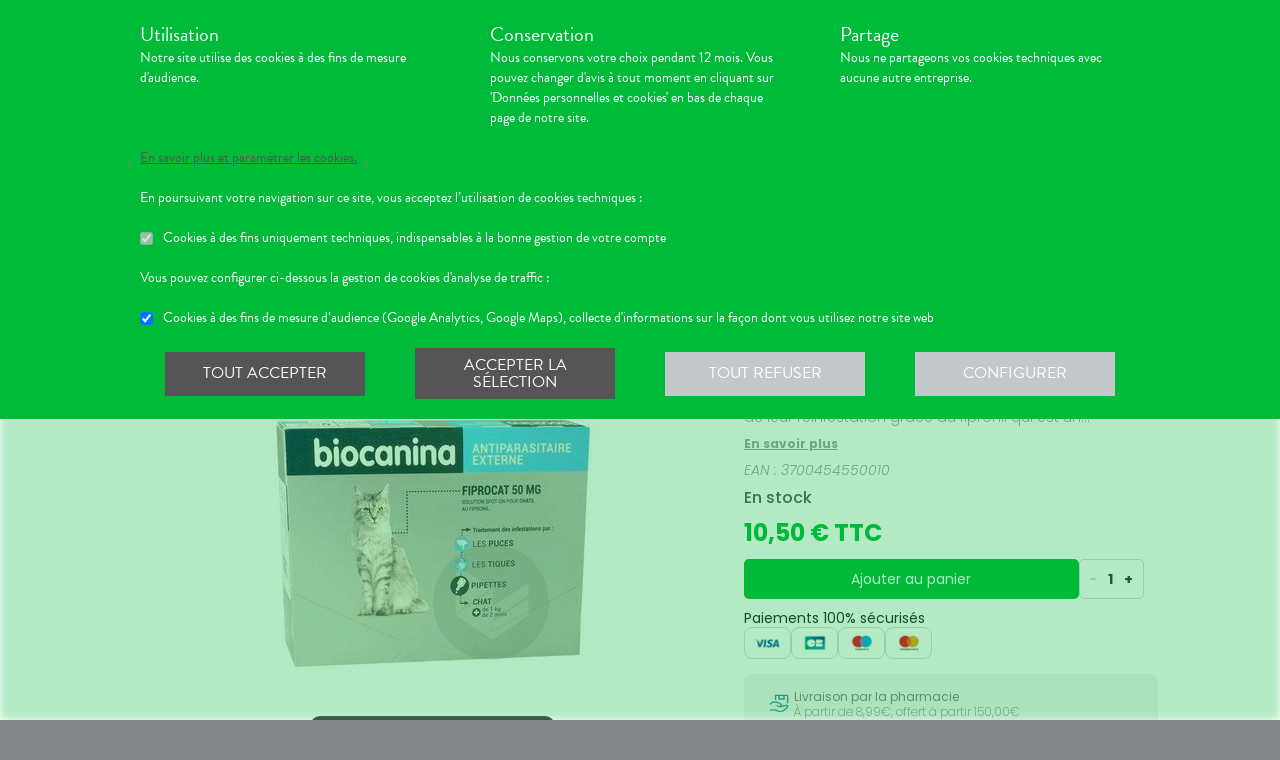

--- FILE ---
content_type: text/html; charset=utf-8
request_url: https://pharmaciedelachaussee.fr/produits/veterinaire-veterinaire-veterinaire-chien-biocanina-fiprocat-50-mg-s-p-pour-on-3pipettes-0-5ml/urn:external:vidal:700730
body_size: 350487
content:
<!DOCTYPE html><html lang="fr" class="action with-2018-header with-cnc"><head><style type="text/css">:root {
  --valwin-flow-action-color: #00ba39;
  --valwin-flow-info-color: #555555;
  --valwin-flow-background-color: #fafafa;
}</style><meta charset="utf-8"><title>FIPROCAT 50 mg S p pour-on 3Pipettes/0,5ml</title><meta name="description" content="L’Antiparasitaire externe de BIOCANINA au format spot-on facile à utiliser, élimine les puces, et les tiques, et protège de leur réinfestation grâce au fipronil qui est un insecticide."><meta name="title" content="FIPROCAT 50 mg S p pour-on 3Pipettes/0,5ml"><meta name="viewport" content="width=device-width, initial-scale=1"><meta name="robots" content="index, follow"><meta name="revisit-after" content="2 day"><meta name="author" lang="fr" content="Valwin"><meta name="google-site-verification" content="NCwoc0r3akmtBIx11Q5nQetVHa2url-Wr06lYk2KOVI"><meta http-equiv="X-UA-Compatible" content="IE=edge"><meta property="og:type" content="website"><meta property="og:url" content="https://pharmaciedelachaussee.fr/produits/veterinaire-veterinaire-veterinaire-chien-biocanina-fiprocat-50-mg-s-p-pour-on-3pipettes-0-5ml/urn:external:vidal:700730"><meta property="og:image" content="https://d20fhuz7ayclct.cloudfront.net/catalog/full/4a220286-0c4e-479b-baf3-0031319f1692"><meta property="og:image:secure_url" content="https://d20fhuz7ayclct.cloudfront.net/catalog/full/4a220286-0c4e-479b-baf3-0031319f1692"><meta property="og:title" name="og:title" content="FIPROCAT 50 mg S p pour-on 3Pipettes/0,5ml"><meta property="og:sitename" name="og:sitename" content="Pharmacie de la Chaussée"><meta property="og:site_name" content="Pharmacie de la Chaussée"><link rel="search" type="application/opensearchdescription+xml" title="Pharmacie de la Chaussée" href="https://pharmaciedelachaussee.fr"><meta property="og:description" name="og:description" content="L’Antiparasitaire externe de BIOCANINA au format spot-on facile à utiliser, élimine les puces, et les tiques, et protège de leur réinfestation grâce au fipronil qui est un insecticide."><link rel="canonical" href="https://pharmaciedelachaussee.fr/produits/veterinaire-veterinaire-veterinaire-chien-biocanina-fiprocat-50-mg-s-p-pour-on-3pipettes-0-5ml/urn:external:vidal:700730"><script src="https://use.typekit.net/cmj3qlx.js"></script><script>try{
  Typekit.load({ 'async': true, 'active': function (){
    var crslArr = document.getElementsByClassName("crsl");
    var insurance = function(){};
    if(typeof crslArr !== undefined && crslArr.length > 0){
      var crsl = crslArr[crslArr.length - 1];
      var h = crsl.clientHeight;
      insurance = function(){
        if(typeof insurance.count === 'undefined'){
          insurance.count = 0;
        }
        var current = document.getElementsByClassName("crsl")[crslArr.length - 1];
        var ch = current.clientHeight;
        if(insurance.count == 5 || ch != h){
          return;
        } else {
          insurance.count++;
          reinitAndApplyToDocument();
          setTimeout(insurance, 150);
        }
      };
      window.insurance = insurance
    }
    if(typeof initHeaderBehaviours !== 'undefined') {
      initHeaderBehaviours();
    }
    if(typeof DefaultCarousel !== 'undefined') {
      DefaultCarousel();
    }
    insurance();
  }});
}catch(e){}</script><link rel="stylesheet" href="https://d20fhuz7ayclct.cloudfront.net/valwin-pharma/88822bd/stylesheets/pharmacy/valwin-dev-cnc/screen.css"><link rel="stylesheet" href="https://d20fhuz7ayclct.cloudfront.net/valwin-pharma/88822bd/stylesheets/print.css" media="print"><link rel="stylesheet" href="https://maxcdn.bootstrapcdn.com/font-awesome/4.5.0/css/font-awesome.min.css"><script src="https://d20fhuz7ayclct.cloudfront.net/valwin-pharma/88822bd/javascripts/vendor.js"></script><script>window.initialI18nStore = {"fr":{"header":{"menu label":"Menu","menu close":"Fermer","menu expand":"Etendre","elsie tagline":"LA GRANDE ENSEIGNE SANTE","scan":"Scannez vos ordonnances","menu homepage text":"Accueil","menu tools text":"Nos services","menu advices text":"<span class='sm md lg'>Nos </span><span>conseils</span>","menu questions text":"Messagerie sécurisée","menu prescriptions text":"Scan d’ordonnance","menu meetings text":"Prise de Rendez-vous","menu aquitem text":"Programme de fidélité","menu button label":"Rechercher","menu login text":"<span class='sm md lg'>Se connecter</span><span class='sm md lg'>&nbsp;/ </span><br class='sm md lg' /><span class='sm md lg'>S’inscrire</span><span class='xs'>connexion</span>","menu money text":"€","menu search big placeholder":"Rechercher des informations sur un médicament ou sur une maladie","menu search small placeholder":"Chercher un médicament, une maladie","menu takeaway text":"Commander","menu mad text":"<abbr class='xs' title='Maintien à domicile'>MAD</abbr><span class='sm md lg'>MAD</span>","menu pro-news-index text":"<span class='xs sm md lg'>Pro</span><span class='sm md lg'>fessionnels</span>","menu pro-news-homepage text":"<span class='xs'>Pro</span><span class='sm md lg'>Professionnels</span>","menu pharmacy text":"<span class='sm md lg'>La </span><span class='xs sm md lg'>pharmacie</span>","menu clarines-lining text":"<span class='sm md lg'>Notre </span><span class='xs sm md lg'>gamme</span>","menu leader-sante-cnc text":"Commander","menu products-promo text":"Promotions","menu products-para text":"Parapharmacie","menu products-drugs text":"Médicaments","menu cnc pharmacy text":"Votre pharmacie","menu cnc pharmacy services":"Nos services","menu cnc pharmacy linings":"Nos gammes","menu cnc pharmacy specialities":"Nos spécialités","menu cnc pharmacy team":"Notre équipe","menu cnc pharmacy tips":"Informations utiles","menu cnc tools text":"Nos services","menu cnc tools meetings":"Nos services","menu cnc tools questions":"Nos services","menu cnc tools prescriptions":"Nos services","menu cnc advices text":"Nos conseils","menu cnc advices advices":"Conseils","menu cnc advices videos":"Vidéos","menu cnc advices news":"Actualités","menu cnc advices apps":"Applications","search classic button":"Rechercher","search classic placeholder":"Chercher un médicament, une maladie","search classic placeholder big":"Rechercher un médicament ou des informations sur une maladie","search placeholder":"Rechercher un produit","search section title products":"Produits","search section title brands":"Marques","search section title categories":"Catégories","search see-all-drugs":"voir tous les médicaments","search see-all-para":"voir toute la parapharmacie","search see-all-products":"voir tous les produits","search title":"Nos suggestions de produits :","subnav title":"La {{pharmacyName}}","user connection":"Connexion","user account":"Compte","user patient-file":"Mon dossier patient","user file":"Mon dossier","user logout":"Déconnexion","basket":"Panier","nav-categories promotions":"Promotions","nav-categories drugs":"Médicaments","nav-categories para":"Parapharmacie","nav-categories visage":"Visage","nav-categories bébés - mamans":"Bébés - Mamans","nav-categories corps":"Corps","nav-categories cheveux":"Cheveux","nav-categories bio - plantes":"Bio - Plantes","nav-categories soins dentaires":"Soins dentaires","nav-categories diététique - nutrition":"Diététiques - Nutrition","nav-categories solaire":"Solaire","nav-categories maquillage - parfums":"Maquillage - Parfums","menu products text":"Achats en ligne","menu 2023 health_advices title":"Nos conseils santé","menu 2023 illnesses title":"Comprenez vos maladies","menu 2023 drugs title":"Médicaments","menu 2023 videos title":"Vidéos de dispositifs médicaux","menu 2023 app title":"Votre application de santé","menu 2023 happenings title":"Nos événements","menu 2023 linings title":"Nos gammes ","menu 2023 pharmacyIntro title":"Présentation de la pharmacie","menu 2023 services title":"Nos services","menu 2023 specialities title":"Nos spécialités","menu 2023 team title":"Notre équipe","menu 2023 tips title":"Informations utiles","menu 2023 promotions title":"Nos offres à ne pas manquer","menu 2023 highlights title":"Notre sélection de produits","menu 2023 pharmacistWord title":"Le mot du pharmacien","menu 2023 advices title":"L'actualité santé","menu 2023 tools title":"Vos outils en ligne","menu 2023 specialOperation title":"Opération spéciale","menu 2023 pharmaciesOnDuty title":"Pharmacies de garde","menu 2023 pdfMags title":"Le mag","promo-code":"{{description}} avec le code : "},"translation":{"advices title":"Nos conseils santé","advices title apotheo":"Vous conseiller est le cœur de notre métier","advices videos title":"Vidéos de dispositifs médicaux","advices videos type":"Type d’appareil","advices videos technology":"Technologie","advices videos example":"Marque","advices videos brand":"Gamme","advices videos lining":"Exemple d’appareil","CGU long":"Conditions Générales d’Utilisation","CGU short":"CGU","cgu title":"Conditions générales d’utilisation","cgu intro paragraphe-1":"Les présentes conditions générales régissent de façon exclusive les relations contractuelles entre&nbsp;:","cgu intro paragraphe-2":"La pharmacie {{name}}, inscrite au Tableau de l’Ordre des Pharmaciens sous le numéro {{rpps}}, exploitant le <strong class='allCaps'>site</strong> dont le siège social est situé au {{address}}.","cgu intro paragraphe-2 override-name":"La {{name}}, inscrite au Tableau de l’Ordre des Pharmaciens sous le numéro {{rpps}}, exploitant le <strong class='allCaps'>site</strong> dont le siège social est situé au {{address}}.","cgu intro paragraphe-3":"et","cgu intro paragraphe-4":"Le <strong class='allCaps'>patient</strong>, toute personne âgée de plus de 18&nbsp;ans consultant le <strong class='allCaps'>site</strong> ou souhaitant effectuer l’achat de l’un des produits proposés sur ce <strong class='allCaps'>site</strong>.","cgu intro paragraphe-5":"Dans la suite de ce document la pharmacie {{name}} sera référencée sous le nom la <strong class='allCaps'>pharmacie</strong> et le <strong class='allCaps'>site</strong> associé {{site}} sous l’appellation le <strong class='allCaps'>site</strong>.","cgu intro paragraphe-5 override-name":"Dans la suite de ce document la {{name}} sera référencée sous le nom la <strong class='allCaps'>pharmacie</strong> et le <strong class='allCaps'>site</strong> associé {{site}} sous l’appellation le <strong class='allCaps'>site</strong>.","cgu intro paragraphe-6":"Ces conditions s’appliquent à l’exclusion de toutes autres conditions, notamment celles qui sont en vigueur pour les ventes en magasin. En naviguant sur le <strong class='allCaps'>site</strong>, le <strong class='allCaps'>patient</strong> accepte d’être lié par les présentes conditions qui s’appliquent à tout conseil entre le <strong class='allCaps'>patient</strong> et la <strong class='allCaps'>pharmacie</strong>, ainsi qu’à toute opération nécessaire à leur exécution.","cgu intro paragraphe-7":"Les présentes conditions sont accessibles à tous sur le <strong class='allCaps'>site</strong> dans la partie «&nbsp;Conditions Générales d’Utilisation&nbsp;». La <strong class='allCaps'>pharmacie</strong> se réserve le droit de modifier à tout moment les présentes conditions générales sous réserve de faire apparaître ces modifications sur le <strong class='allCaps'>site</strong>.","cgu article-1 title":"Article 1 – Mentions Légales","cgu article-1 paragraphe-1":"Le <strong class='allCaps'>site</strong> est mis à disposition par la pharmacie {{name}}, {{companyType}}.","cgu article-1 paragraphe-1 override-name":"Le <strong class='allCaps'>site</strong> est mis à disposition par la {{name}}, {{companyType}}.","cgu article-1 paragraphe-2":"Le siège social est situé au {{address}}.","cgu article-1 paragraphe-3":"La société est immatriculée au Registre du Commerce et des Sociétés sous le numéro <abbr title='registre du commerce et des sociétés'>RCS</abbr> {{rcsCity}} {{rcsNumber}}.","cgu article-1 paragraphe-4":"L'adresse e-mail de la pharmacie est: {{pharmacyMail}}","cgu article-1 paragraphe-5":"La boîte de réception de cette adresse e-mail ne contiendra aucune Données de santé du <strong class='allCaps'>patient</strong>, celles-ci étant collectées par le biais de l'outil de messagerie textuelle en ligne sécurisée directement sur le <strong class='allCaps'>site</strong>","cgu article-2 title":"Article 2 – Configuration requise","cgu article-2 paragraphe-1":"Pour pouvoir accéder au <strong class='allCaps'>site</strong>, le <strong class='allCaps'>patient</strong> doit&nbsp;:","cgu article-2 list-1 line-1":"disposer d’un accès Internet (coût d’accès supporté par le <strong class='allCaps'>patient</strong>)&nbsp;;","cgu article-2 list-1 line-2":"disposer d’un navigateur web. Il est conseillé d’utiliser les versions de navigateur suivantes :","cgu article-2 list-2 line-1":"Firefox dernière version","cgu article-2 list-2 line-2":"Chrome dernière version","cgu article-2 list-2 line-3":"Internet Explorer version&nbsp;11.0 et plus","cgu article-2 list-2 line-4":"Safari version&nbsp;10.1 et plus","cgu article-2 list-1 line-3":"activer l’exécution de JavaScript et l’enregistrement des cookies&nbsp;: la désactivation de ces fonctions peut empêcher le bon fonctionnement de certaines fonctionnalités du <strong class='allCaps'>site</strong>.","cgu article-2 paragraphe-2":"Ces configurations techniques minimales sont susceptibles d’évoluer sans préavis. Le <strong class='allCaps'>patient</strong> est seul responsable de la compatibilité entre son équipement et le <strong class='allCaps'>site</strong>.","cgu article-3 title":"Article 3 – Création de compte et Dossier Patient","cgu article-3 paragraphe-1":"Pour prendre rendez-vous sur le <strong class='allCaps'>site</strong> ou obtenir un conseil, le <strong class='allCaps'>patient</strong> doit, au préalable, procéder à la création d’un dossier patient. Celui-ci doit être créé exclusivement sur le <strong class='allCaps'>site</strong>&nbsp;:","cgu article-3 paragraphe-2":"Pour créer son compte, le <strong class='allCaps'>patient</strong> doit renseigner, d’une part, son adresse électronique et un mot de passe, qui doit être confirmé dans les 60&nbsp;minutes suivant la création du compte. Ces éléments sont confidentiels. Le <strong class='allCaps'>patient</strong> sera seul responsable des conséquences de l’utilisation de son compte, et ce jusqu’à la désactivation de celui-ci.","cgu article-3 paragraphe-3":"D’autre part, des renseignements seront demandés au <strong class='allCaps'>patient</strong> pour poursuivre son inscription et compléter un dossier <strong class='allCaps'>patient</strong>&nbsp;: civilité, prénom, nom, date de naissance, adresse électronique, sexe, poids, traitements en cours, allergies, antécédents, état de grossesse, état d’allaitement. Le <strong class='allCaps'>patient</strong> s’engage à fournir des informations véritables et sincères, d’actualiser ses informations à chaque nouvel échange avec la <strong class='allCaps'>pharmacie</strong> et si besoin est à informer la <strong class='allCaps'>pharmacie</strong> de tout changement les concernant.","cgu article-3 paragraphe-4":"Ces informations sont nécessaires à la gestion de la relation entre la <strong class='allCaps'>pharmacie</strong> et le <strong class='allCaps'>patient</strong> ainsi qu’à la sécurisation de la dispensation des médicaments et produits parapharmaceutiques. En conséquence, le défaut de fourniture des informations sollicitées équivaut à renoncer à la création d’un compte et à l’impossibilité de prendre rendez-vous ou obtenir des conseils.","cgu article-3 paragraphe-5":"La <strong class='allCaps'>pharmacie</strong> ne saurait être tenue pour responsable d’éventuelles erreurs de saisie et des conséquences qui en découleraient.","cgu article-3 paragraphe-6":"Le <strong class='allCaps'>patient</strong> a la possibilité de suivre ses échanges avec la <strong class='allCaps'>pharmacie</strong> sur le <strong class='allCaps'>site</strong>, dans la rubrique «&nbsp;Ma Messagerie&nbsp;». Le Dossier Patient est consultable à tout moment sur le <strong class='allCaps'>site</strong> dans la rubrique «&nbsp;Mon Compte&nbsp;».","cgu article-3 paragraphe-7":"Le <strong class='allCaps'>patient</strong> a également la possibilité de suivre ses échanges avec la <strong class='allCaps'>pharmacie</strong> dans le «&nbsp;Dossier Patient&nbsp;» en cliquant sur «&nbsp;toutes mes conversations&nbsp;».","cgu article-3 paragraphe-8":"Selon l'arrêté du 28 novembre 2016 relatif aux règles techniques applicables aux sites internet de commerce électronique de médicaments prévues à l'article L. 5125-39 du Code de la santé publique, les données de santé sont conservées pendant un an puis archivées.","cgu article-3 paragraphe-9":"Le <strong class='allCaps'>patient</strong> peut désactiver son compte à tout instant en allant dans le menu «&nbsp;<span>Mon dossier</span><span class='sm md lg'> patient</span>&nbsp;» puis dans «&nbsp;Paramètres du compte&nbsp;», à la rubrique «&nbsp;Mon compte&nbsp;».","cgu article-3 paragraphe-9 shop":"Le <strong class='allCaps'>patient</strong> peut désactiver son compte à tout instant en allant dans le menu «&nbsp;<span class='sm md lg'>Mon </span><span>compte</span>&nbsp;» puis dans «&nbsp;Paramètres du compte&nbsp;», à la rubrique «&nbsp;Mon compte&nbsp;».","cgu article-3 paragraphe-10":"La désactivation du compte, à l’origine du <strong class='allCaps'>patient</strong> ou de la <strong class='allCaps'>pharmacie</strong> est confirmée par un courrier électronique, celui-ci est expédié à l’adresse communiquée par le <strong class='allCaps'>patient</strong> lors de la création de son compte.","cgu article-4 title":"Article 4 – Déclaration d’effets indésirables de médicaments","cgu article-4 paragraphe":"Le <strong class='allCaps'>patient</strong> peut déclarer des effets indésirables liés à un médicament <i>via</i> le <strong class='allCaps'>site</strong>, puis transférer la déclaration au Centre Régional de Pharmacovigilance dont il dépend.","cgu article-5 title":"Article 5 – Sécurisation et Hébergement","cgu article-5 paragraphe-1":"Le <strong class='allCaps'>site</strong> fait l’objet d’un système de sécurisation&nbsp;: Le <strong class='allCaps'>site</strong> fait l’objet d’un système de sécurisation : le procédé de chiffrement <abbr title='secures sockets layer'>SSL</abbr> a été adopté pour certifier et sécuriser tous les échanges qu’il y aurait entre la <strong class='allCaps'>pharmacie</strong> et le <strong class='allCaps'>patient</strong>.","cgu article-5 paragraphe-2":"Le <strong class='allCaps'>site</strong> est hébergé chez un hébergeur agréé de données de santé, nommé <span class='allCaps'>claranet</span> <abbr title='société par actions simplifiée'>SAS</abbr> 18&nbsp;rue du Faubourg du Temple 75011&nbsp;<span class='allCaps'>Paris</span>.","cgu article-6 title":"Article 6 – Service","cgu article-6 paragraphe-1":"Pour toute information ou question, la <strong class='allCaps'>pharmacie</strong> est à votre disposition&nbsp;:","cgu article-6 list line-1":"Par courrier électronique dans la messagerie interne du <strong class='allCaps'>site</strong>","cgu article-6 list line-2":"Par courrier postal à l’adresse suivante&nbsp;: {{address}}","cgu article-6 list line-3":"Par téléphone au {{tel}}","cgu article-6 paragraphe-2":"Pour toute information ou question relative au <strong class='allCaps'>site</strong> et son fonctionnement, vous pouvez contacter les services compétents par le formulaire de contact présent sur <a href='http://www.valwin.fr/' target='_blank'>www.valwin.fr</a>.","cgu article-7 title":"Article 7 – Responsabilité","cgu article-7 subtitle-1":"Contenu Scientifique <span class='allCaps'>vidal</span> concernant les fiches conseils santé","cgu article-7 paragraphe-1":"De façon générale <span class='allCaps'>vidal</span> attache une importance toute particulière à l’exactitude des informations qu’il délivre <i>via</i> ses <abbr title='interface de programmation'>API</abbr>.","cgu article-7 paragraphe-2":"Toutefois le <strong class='allCaps'>patient</strong> exploite les données fournies par <span class='allCaps'>vidal</span> sous sa seule responsabilité&nbsp;: ces informations ne sauraient être utilisées sans vérifications préalables par le lecteur et <span class='allCaps'>vidal</span> ne pourrait être tenu pour responsable des conséquences directes ou indirectes pouvant résulter de l’utilisation, la consultation et l’interprétation des informations fournies.","cgu article-7 paragraphe-3":"<span class='allCaps'>Vidal</span> s’engage à rectifier rapidement toute erreur ou inexactitude dont il aura eu connaissance ou qui lui aura été signalée par un utilisateur.","cgu article-8 title":"Article 8 – Liens hypertextes","cgu article-8 paragraphe":"Les liens hypertextes présents sur le <strong class='allCaps'>site</strong> peuvent orienter l’utilisateur sur des sites extérieurs dont le contenu ne peut en aucune manière engager la responsabilité du <strong class='allCaps'>site</strong>.","cgu article-9 title":"Article 9 – Propriété Intellectuelle","cgu article-9 paragraphe-1":"Tous les textes, commentaires, ouvrages, illustrations et images, bases de données, marques reproduits sur le <strong class='allCaps'>site</strong> ainsi que le <strong class='allCaps'>site</strong> lui-même, sont attribués à la <strong class='allCaps'>pharmacie</strong> au titre du droit d’auteur ainsi qu’au titre de la propriété intellectuelle et ce pour le monde entier. À ce titre et conformément aux dispositions du Code de la propriété intellectuelle, seule l’utilisation pour un usage privé est admise, sous réserve de dispositions différentes voire plus restrictives du Code de la propriété intellectuelle. Toute autre utilisation est constitutive de contrefaçon et sanctionnée au titre de la propriété intellectuelle sauf autorisation préalable de la <strong class='allCaps'>pharmacie</strong>.","cgu article-9 paragraphe-2":"Toute reproduction totale ou partielle du <strong class='allCaps'>site</strong> et des éléments qui le composent est strictement interdite.","cgu article-10 title":"Article 10 – Loi informatique et libertés","cgu article-10 paragraphe-1":"Conformément à la réglementation en vigueur, la <strong class='allCaps'>pharmacie</strong> a mis en place une politique de protection de vos données à caractère personnel. Nous vous invitons à la consulter directement sur notre site web ou à l'adresse suivante : <a href='/cookies'>{{site}}/cookies</a>. Pour toute question vous pouvez vous adresser à : {{pharmacyMail}}","cgu article-11 title":"Article 11 - Droit Applicable - Litiges","cgu article-11 paragraphe-1":"Le présent contrat est soumis à la loi française.","cgu article-11 paragraphe-2":"La langue du présent contrat est la langue française.","cgu article-11 paragraphe-3":"En cas de litige, les tribunaux français seront seuls compétents.","cgu article-12 title":"Article 12 - Médiation","cgu article-12 paragraphe-1":"En cas de litige relatif aux services proposés par la <strong class='allCaps'>pharmacie</strong>, le <strong class='allCaps'>patient</strong> a la faculté de recourir gratuitement à un médiateur de la consommation conformément aux dispositions de l’article L.612-1 du Code de la consommation et ce, préalablement à l’introduction de toute action devant les tribunaux compétents.","cgu article-12 paragraphe-2":"A ce titre, il est informé que la <strong class='allCaps'>pharmacie</strong> a adhéré aux services de médiation accessibles à l’adresse suivante&nbsp;: {{consumerMediator}}","cgu article-12 paragraphe-3":"Quel que soit le moyen de saisine utilisé, la demande doit impérativement contenir :","cgu article-12 paragraphe-4":"Les coordonnées postales, téléphoniques et électroniques du <strong class='allCaps'>patient</strong>,","cgu article-12 paragraphe-5":"Le nom et l’adresse de la <strong class='allCaps'>pharmacie</strong>,","cgu article-12 paragraphe-6":"Un exposé succinct des faits,","cgu article-12 paragraphe-7":"La preuve des démarches préalables entreprises auprès de la <strong class='allCaps'>pharmacie</strong>.","cgu article-12 paragraphe-8":"Le <strong class='allCaps'>patient</strong> a en outre la possibilité de déposer une plainte via l’Application de règlement en ligne des litiges (dites plateforme « RLL ») accessible au moyen du lien ci-dessous:","cgu article-12 paragraphe-9":"https://webgate.ec.europa.eu/odr/main/?event=main.home.show&Ing=FR","cgu article-12 paragraphe-10":"En cas d’échec dans la désignation du médiateur ou de la médiation elle-même, la partie la plus diligente peut saisir le Tribunal compétent selon les modalités de l’article ci-dessus.","CGV long":"Conditions Générales d'Utilisation pour la Vente en Ligne","CGV short":"CGUVL","modal drugs confirmation":"Confirmation d’ajout au panier","modal drugs label":"En cochant cette case je certifie avoir bien pris connaissance de la notice complète du médicament en ayant porté une attention particulière aux contre indications et précautions d’usage de ce dernier.","modal drugs conditions":"Veuillez accepter les conditions d’ajout au panier s’il vous plait","modal drugs print":"Imprimer","modal drugs question":"En cas de questions, contactez votre pharmacien :","modal drugs phone":"Par téléphone au :","modal drugs message":"Ou par la messagerie en","modal drugs click":"cliquant ici","modal drugs cancel":"Annuler","modal drugs basket":"Ajouter au panier","cookies intro title":"Données personnelles et cookies","cookies intro text":"Notre pharmacie respecte vos préoccupations concernant la protection de votre vie privée et de vos données personnelles. Cette charte a pour objectif de vous informer de la manière dont nous traitons vos données personnelles lorsque vous utilisez notre site internet, sa version optimisée pour mobile ainsi que l’application mobile Valwin. Elle vous permet de connaître l’origine et l’usage des informations de navigation collectées à l’aide de Cookies, ainsi que d’exercer vos options et les droits dont vous disposez pour contrôler vos informations personnelles et protéger votre vie privée.","cookies what title":"Qu’est ce qu’une donnée personnelle&nbsp;?","cookies what text-1":"Une donnée personnelle correspond à toute information relative à une personne physique identifiée ou qui peut être identifiée, directement ou indirectement, par référence à un numéro d’identification ou à un ou plusieurs éléments qui lui sont propre (tels que son nom, son prénom, sa date de naissance, son numéro client ou de commande, données de localisation etc.).","cookies who title":"Qui est le responsable de traitement des données&nbsp;?","cookies who text-1":"VALWIN, société par actions simplifiée, immatriculée au Registre du Commerce et des Sociétés au numéro 79145065300047, et dont le siège social est 86, quai de la Fosse - 44100 Nantes, est le responsable de traitement des données personnelles collectées sur ce site, au sens de la réglementation applicable du Règlement Général sur la Protection des Données (“RGPD”).","cookies our title":"Quelles données personnelles pouvons-nous être amenés à collecter&nbsp;?","cookies our text":"Nous collectons des informations vous concernant lorsque vous utilisez notre site ou interagissez avec nous. Outre les informations que vous déclarez (ex : création de compte, création d’un dossier patient), des informations sont automatiquement collectées comme :","cookies our list line-1":"Des informations socio-démographiques (ex : votre âge, votre profession, votre sexe, etc.) mentionnées lorsque vous créez un compte ;","cookies our list line-2":"Des informations relatives à l’utilisation du site, notamment votre navigation (ex : pages visitées, liens cliqués, appareillement, localisation de votre adresse IP, le lien qui vous a permis d’accéder à notre site, etc.) ;","cookies our list line-3":"Des informations relatives à vos achats (en ligne ou en officine) (ex : articles choisis, adresse de livraison et de facturation, montants de produits, mode de paiements, etc.) Ces informations peuvent être collectées par l’intermédiaire de cookies lors de votre navigation sur notre site.","cookies why title":"Pourquoi collectons-nous vos données personnelles&nbsp;?","cookies why text-1":"Ces informations nous permettent de mieux vous connaître et d’améliorer votre expérience utilisateur sur notre site, dans le respect de vos choix. L’utilisation de Cookies nous permet d’améliorer nos services et nos offres. Des contrôles sont par ailleurs effectués afin d’assurer la sécurité du site.","cookies law title":"Quels sont les fondements juridiques qui légitiment le traitement de vos données ?","cookies law text-1":"Nous collectons uniquement des données à caractère personnel lorsque nous disposons d’un fondement légal pour le faire. Les collectes de données personnelles décrites ci-dessus sont effectuées car elles sont :","cookies law list line-1":"<i>Nécessaires au fonctionnement du site et pour vous fournir nos services.</i> Elles nous permettent de gérer votre identification, de contribuer à la sécurité de nos services, d’accéder à votre compte et de gérer votre profil patient et vos commandes.","cookies law list line-2":"<i>Nécessaires dans le cadre de notre intérêt légitime.</i> Elles servent à des fins de gestion marketing pour améliorer votre navigation sur le site. Elles nous permettent de retenir vos choix et préférences de façon à vous éviter des saisies et actions répétitives, mais aussi à réaliser des études statistiques.","cookies time title":"Combien de temps conservons-nous vos données&nbsp;?","cookies time text-1":"Vos données personnelles sont conservées pendant toute la durée de votre relation avec nous, augmentée d’une durée de trois ans à l’issue de la fin de nos relations (il s’agit du “droit à l’oubli”), puis ces données sont anonymisées et font l’objet d’un archivage à des fins d’études statistiques.","cookies rights title":"Quels sont vos droits et comment les exercer&nbsp;?","cookies rights text-1":"Conformément à la règlementation en vigueur, notamment à la RGPD, vous disposez d’un droit à l’oubli, d’accès, de modification, de rectification, d’effacement, de portabilité des données, d’opposition, de réclamation et de suppression des données vous concernant. Vous disposez également du droit de formuler des directives spécifiques ou générales concernant la conservation, l’effacement et la communication de vos données post-mortem. Pour plus d’informations à ce sujet, vous pouvez cliquer sur le lien suivant :<br/>","cookies rights link-1":"https://www.cnil.fr/fr/comprendre-vos-droits","cookies rights text-2":"<br/>Ces droits peuvent être exercés directement auprès de Valwin par courrier simple à l’adresse suivante : 86, quai de la Fosse - 44100 Nantes, ou par mail à support@valwin.fr en indiquant votre nom et prénom.","cookies info title-1":"Information sur la gestion des cookies","cookies info text-1":"Notre pharmacie est susceptible de mettre en place des cookies sur ce site. Il s’agit d’un procédé automatique de traçage qui enregistre des informations relatives à la navigation sur le site, et stocke des informations saisies lors des visites sur le site afin de faciliter la procédure d’inscription et l’utilisation du site.","cookies info title-2":"<i>Qu’est ce qu’un cookie&nbsp;?</i>","cookies info text-2":"Un cookie est un fichier texte placé de manière unique sur le disque dur par le serveur du site. Les cookies ne peuvent pas exécuter de programmes ou introduire de virus sur vos appareils informatiques (ordinateur, téléphone, tablette…). Les cookies sont attribués de façon unique et peuvent seulement être lus par le serveur web du domaine qui a émis le cookie. Les utilisateurs du site ont la possibilité d’accepter ou de refuser les cookies en le précisant à partir des paramètres du navigateur web qu’ils utilisent.","cookies info title-3":"<i>Quels sont les cookies utilisés sur le site&nbsp;?</i>","cookies info text-3":"Il existe plusieurs catégories de cookies :","cookies info list-1 line-1":"Les cookies « Indispensables » Ces cookies sont nécessaires au fonctionnement du site et des services proposés. Ils ont pour finalité de permettre ou faciliter votre navigation sur notre site (gestion de votre identification, sécurité des services, gestion de votre profil patient, ou encore de vos commandes, etc.). Leur suppression peut entrainer des difficultés de navigation sur notre site ainsi que l’impossibilité de passer commande.","cookies info list-1 line-2":"Les cookies « Analytiques » : Ces cookies (ex : Google Analytics) nous permettent de mesurer et d’analyser l’audience de notre site, ainsi que votre activité sur le site, afin de détecter les problèmes de navigation et d’améliorer votre expérience sur notre site. Google traite les informations transférées et les autres données relatives à Google Ads de manière anonyme.","cookies info title-4":"<i>Paramétrage de votre navigateur</i>","cookies info text-4":"Votre navigateur peut vous permettre de désactiver tout ou une partie des Cookies, soit systématiquement soit selon l’émetteur. Vous pouvez également configurer votre logiciel de navigation de manière à ce que l’acceptation ou le refus des cookies vous soient proposés (au cas par cas ou en totalité). Nous vous rappelons toutefois que la désactivation de tous les Cookies sera susceptible de modifier votre navigation sur internet et de vous empêcher d’utiliser notre site dans des conditions normales, à l’exception des fonctions basiques.","cookies info text-5":"Vous trouverez ci-dessous les liens vers l’aide nécessaire pour accéder au menu navigateur prévu à cet effet :","cookies info list-2 line-1":"Chrome : ","cookies info link-chrome":"https://support.google.com/chrome/answer/95647?hl=fr","cookies info list-2 line-2":"Firefox : ","cookies info link-firefox":"https://support.mozilla.org/fr/kb/activer-desactiver-cookies","cookies info list-2 line-3":"Internet Explorer : ","cookies info link-ie":"https://support.microsoft.com/fr-fr/help/17442/windows-internet-explorer-delete-manage-cookies#ie=ie-11","cookies info list-2 line-4":"Safari : ","cookies info link-safari":"https://support.apple.com/fr-fr/guide/safari/sfri11471/mac","cookies info text-6":"Pour de plus d’informations concernant les outils de maîtrise des cookies, vous pouvez consulter le site internet de la CNIL : ","cookies info link-6":"https://www.cnil.fr/fr/cookies-les-outils-pour-les-maitriser","cookies configure title":"Configurer ses préférences","cookies gaCookies title":"Cookies à des fins de mesure d’audience (Google Analytics)","cookies gaCookies description":"Collecte d'informations sur la façon dont vous utilisez notre site web.","cookies gtmCookies title":"Cookies à des fins marketing (Amplitude, Mixpanel)","cookies gtmCookies description":"Collecte de vos données personnelles pendant votre session de navigation à des fins marketing","drugs title":"Nos conseils santé","footer logos valwin-creation":"Une création Valwin","footer logos pharma member group":"Pour pharmacie membre<br/>du groupement","homepage advices disease link-text":"Consulter nos fiches conseils","homepage advices disease text":"<p>Vous cherchez des informations, comme les symptômes, le traitement ou la prévention pour <strong>mieux comprendre votre maladie</strong>&nbsp;?</p><p>Nos fiches conseils sont <strong>validées par des professionels de santé</strong>.</p>","homepage advices disease title":"Comprenez vos maladies","homepage advices drugs link-text":"Consulter les notices","homepage advices drugs text":"<p>Vous cherchez une <strong>information sur vos médicaments</strong>, comme la <strong>posologie</strong>, les <strong>effets indésirables</strong> ou les <strong>contre-indications</strong>&nbsp;?</p>","homepage advices drugs title":"Notice des médicaments","homepage advices latest-news link-text":"Lire l’article","homepage advices latest-news subtitle":"La grippe est de retour","homepage advices latest-news text":"La grippe (ou influenza) est une maladie causée par un virus qui s’attaque au système respiratoire. Elle se répercute sur tout l’organisme. Elle dure normalement de 3&nbsp;à 7&nbsp;jours et peut empêcher une personne de mener ses activités quotidiennes. Elle dure normalement de 3&nbsp;à 7&nbsp;jours et peut empêcher une personne de mener ses activités quotidiennes.","homepage advices latest-news title":"Information prévention","homepage advices anchor":"advices","homepage happenings anchor":"nos-evenements","homepage intro find-us":"Nous trouver","homepage intro onduty":"Consulter lepharmacien.fr","homepage intro schedule title":"Nos horaires","homepage intro specialities title":"<span>Nos </span>spécialités","homepage intro title":"Gérez votre santé en ligne avec votre pharmacien","homepage intro title pharmacy":"Gérez votre santé en ligne avec la <2>{{name}}</2>","homepage intro title welcome":"Bienvenue à la <2>{{name}}</2>","homepage intro pharmacy title":"En savoir plus<br/> sur notre pharmacie","homepage intro useful-informations":"Infos<br/>Utiles","homepage intro specialities":"Nos<br/>spécialités","homepage intro on-duty":"Pharmacies de garde","homepage intro on-duty ended":"Garde terminée","homepage linings anchor":"linings","homepage services anchor":"services","homepage specialities anchor":"specialities","homepage team anchor":"team","homepage tips anchor":"tips","homepage tools meetings title":"Prenez un rendez-vous","homepage tools meetings text":"Vous souhaitez un accompagnement personnalisé pour le suivi de vos maladies&nbsp;?","homepage tools prescriptions title":"Réservez vos médicaments","homepage tools prescriptions text":"Gagnez du temps en envoyant votre ordonnance ou en pré-commandant vos médicaments&nbsp;!","homepage tools questions title":"Posez vos<br class='tools-section--title-spacer'/> questions","homepage tools questions text":"Vous avez des questions sur vos médicaments ou votre maladie&nbsp;?","homepage tools questions para text":"Vous avez des questions sur vos produits de parapharmacie ou votre maladie&nbsp;?","homepage tools takeaway title":"Commandez vos produits","homepage tools takeaway text":"Commandez vos médicaments et produits de parapharmacie en ligne.","homepage tools takeaway para text":"Commandez vos produits de parapharmacie en ligne.","homepage tools advices title":"Consulter nos conseils santé","homepage tools advices text":"Consultez tous nos articles et toutes nos vidéos santé","homepage tools cos meetings title":"Prendre un rendez-vous","homepage tools cos meetings text":"Vous souhaitez un accompagnement personnalisé pour le suivi de vos maladies&nbsp;?","homepage tools cos prescriptions title":"Réserver vos médicaments","homepage tools cos prescriptions text":"Gagnez du temps en envoyant votre ordonnance ou en pré-commandant vos médicaments à l’avance&nbsp;!","homepage tools cos questions title":"Poser vos<br class='tools-section--title-spacer'/> questions","homepage tools cos questions text":"Vous avez des questions sur vos médicaments ou votre maladie&nbsp;?","homepage tools cos questions para text":"Vous avez des questions sur vos produits de parapharmacie ou votre maladie&nbsp;?","homepage tools cos takeaway title":"Commander vos produits","homepage tools cos takeaway text":"Commandez vos médicaments et produits de parapharmacie en ligne.","homepage tools cos takeaway para text":"Commandez vos produits de parapharmacie en ligne.","homepage tools cos advices title":"Consulter nos conseils santé","homepage tools cos advices text":"Consultez tous nos articles et toutes nos vidéos santé","homepage tools elsie meetings title":"Prise de rendez-vous","homepage tools elsie meetings text":"Vous souhaitez un accompagnement personnalisé pour le suivi de vos maladies&nbsp;?","homepage tools elsie prescriptions title":"Scan d'ordonnance","homepage tools elsie prescriptions text":"Gagnez du temps en envoyant votre ordonnance ou en pré-commandant vos médicaments à l’avance.","homepage tools elsie questions title":"Messagerie","homepage tools elsie questions text":"Vous avez des questions sur vos médicaments ou votre maladie&nbsp;?","homepage tools elsie questions para text":"Vous avez des questions sur vos produits de parapharmacie ou votre maladie&nbsp;?","homepage tools elsie takeaway title":"Click and collect","homepage tools elsie takeaway text":"Commandez vos médicaments et produits de parapharmacie en ligne.","homepage tools elsie takeaway para text":"Commandez vos produits de parapharmacie en ligne.","homepage tools elsie advices title":"Conseils santé","homepage tools elsie advices text":"Consultez tous nos articles et toutes nos vidéos santé","homepage tools title apotheo":"Bar à services","homepage tools button":"Découvrir","homepage tools anchor":"tools","homepage siteIntro title":"Horaires, spécialités, …","homepage siteIntro anchor":"site-intro","legal mentions text":"Mentions légales","legal-notice title":"Mentions légales","legal-notice name":"Raison sociale&nbsp;:&nbsp;","legal-notice pharmacist":"Noms et prénoms des pharmaciens&nbsp;:&nbsp;","legal-notice rpps":"Numéro <abbr title='Répertoire partagé des professionnels de santé'>RPPS</abbr>&nbsp;:&nbsp;","legal-notice address":"Adresse postale&nbsp;:&nbsp;","legal-notice cnil":"Numéro de Déclaration <abbr title='Commission nationale de l’informatique et des libertés '>CNIL</abbr>&nbsp;:&nbsp;","legal-notice licenceNumber":"Licence&nbsp;:&nbsp;","legal-notice pharmacyMail":"Adresse e-mail&nbsp;:&nbsp;","legal-notice tel":"Téléphone&nbsp;:&nbsp;","legal-notice fax":"Fax&nbsp;:&nbsp;","legal-notice publication":"Responsable de publication&nbsp;:&nbsp;","legal-notice creator":"Créateur&nbsp;:&nbsp;","legal-notice valwin":"<span class='allCaps'>Valwin</span>","legal-notice webmaster":"Webmestre&nbsp;:&nbsp;","legal-notice hosting":"Hébergeur&nbsp;:&nbsp;","legal-notice hosting answer":"<span class='allCaps'>claranet</span>, 18, rue du Faubourg du Temple, 75011&nbsp;<span class='allCaps'>Paris</span>","legal-notice ars":"Nom et adresse de l’<abbr title='Agence régionale de santé'>ARS</abbr> territorialement compétente&nbsp;:&nbsp;","legal-notice ape":"Code <abbr title='Activité Principale Exercée'>APE</abbr>&nbsp;:&nbsp;","legal-notice ape answer":"4773z","legal-notice rcsNumber":"Numéro <abbr title='Registre du Commerce et des Sociétés'>RCS</abbr>&nbsp;:&nbsp;","legal-notice vatNumber":"Numéro individuel d'identification (<abbr title='Taxe sur la Valeur Ajoutée'>TVA</abbr>)&nbsp;:&nbsp;","legal-notice shareCapital":"Capital social&nbsp;:&nbsp;","legal-notice tvaNumber":"Numéro TVA intracommunautaire&nbsp;:&nbsp;","legal-notice socialCapital":"Capital social&nbsp;:&nbsp;","legal-notice siret":"Siret&nbsp;:","logout text":"Déconnexion","meetings title":"Mes rendez-vous en pharmacie","meetings medication-review title":"Bilan partagé de médication","meetings medication-review why title":"Le BPM, qu'est ce que c'est&nbsp;?","meetings medication-review why text-1":"Le bilan partagé de médication se définit d’après la HAS « comme une analyse critique structurée des médicaments du patient dans l’objectif d’établir un consensus avec le patient concernant son traitement ». Le bilan partagé de médication s’appuie sur un entretien structuré avec le patient ayant pour objectif de réduire le risque d’iatrogénie, d'améliorer l'adhésion du patient et de réduire le gaspillage de médicaments. Ses objectifs sont donc en lien direct avec la pertinence, l’efficience et la qualité de la prise en charge médicamenteuse du patient.","meetings medication-review who title":"Quels sont les patients concernés&nbsp;?","meetings medication-review who text-1":"Les patients éligibles à un BPM sont :\n\nAgé de 65 ans à 74 ans en affection de longue durée.\n\nAgé de 75 ans et plus.\n\nA un traitement d'au moins 5 molécules ou principes actifs prescrits pour une durée consécutive, supérieure ou égales à 6 mois.","meetings medication-review button title":"L’outil à votre disposition&nbsp;:","meetings medication-review button link":"https://d20fhuz7ayclct.cloudfront.net/static/Bilan-Partage-Medication.zip","meetings medication-review button text":"Bilan de médication","meetings pharmaceutical-meetings title":"Les rendez-vous pharmaceutiques","meetings pharmaceutical-meetings text":"Votre pharmacien peut vous proposer des <strong>animations pharmaceutiques</strong> pour vous accompagner dans différentes démarches&nbsp;: sevrage tabagique, conseils nutritionnels, conseils dermocosmétiques&nbsp;…","meetings pharmaceutical-meetings link text":"Prendre <abbr title='Rendez-vous'>RDV</abbr>","news page title":"Nos actualités santé","partners vidal abbr":"vidal","partners vidal link":"http://www.vidal.fr/","partners vidal name":"Vidal","partners ministry abbr":"ministry","partners ministry link":"https://solidarites-sante.gouv.fr/","partners ministry name":"Ministère de la santé","partners ansm abbr":"ansm","partners ansm link":"https://ansm.sante.fr/","partners ansm name":"<abbr title='Agence Nationale de Sécurité du Médicament et des produits de santé'>ANSM</abbr>","partners anses link":"https://www.anses.fr/fr","partners anses name":"<abbr title='Agence Nationale de Sécurité Sanitaire de l’Alimentation, de l’Environnement et du Travail'>ANSES</abbr>","partners cnop abbr":"cnop","partners cnop link":"http://www.ordre.pharmacien.fr","partners cnop name":"Ordre national des pharmaciens","partners ars-AUVERGNE_RHONE_ALPES abbr":"ars-AUVERGNE_RHONE_ALPES","partners ars-AUVERGNE_RHONE_ALPES link":"https://www.auvergne-rhone-alpes.ars.sante.fr/","partners ars-AUVERGNE_RHONE_ALPES name":"ARS Auvergne-Rhône-Alpes","pharmacy intro title":"Notre Pharmacie","pharmacy services languages--en-gb":"Service multilingue","pharmacy services fidelity-card--my-card":"Carte de fidélité “Ma&nbsp;carte”","search side-effects title":"Déclaration d'effets indésirables","search side-effects text":"Depuis Juin 2011, les patients ou leur représentant (dans le cas d’un enfant, les parents par exemple), les associations agréées que pourrait solliciter le patient peuvent déclarer les effets indésirables que le patient ou son entourage suspecte d’être liés à l’utilisation d’un ou plusieurs médicaments.","search side-effects step-one--title":"Compléter le formulaire","search side-effects step-one--text":"Le formulaire de signalement-patient d’effets indésirables","search side-effects step-one--link-text":"Télécharger <br /> le formulaire","search side-effects step-two--title":"Transmettre le formulaire","search side-effects step-two--text":"Soit par courrier au centre régional de pharmacovigilance (<abbr>CRPV</abbr>) dont vous dépendez, soit par mail au centre régional de pharmacovigilance (<abbr>CRPV</abbr>) dont vous dépendez.","search side-effects step-two--link-text":"Voir la liste des centres <br /> de pharmacovigilance","pharmacy tips emergency link link":"#","pharmacy tips emergency link text":"cliquez ici pour plus d’<abbr title='informations'>infos</abbr>","pharmacy tips emergency text poison":"Centre anti-poison&nbsp;: <span class='num'><a href='tel:%s'>%s</a></span>","pharmacy tips emergency text sos":"<abbr title='secours'>SOS</abbr> %s&nbsp;: <span class='num'><a href='tel:%s'>%s</a></span>","pharmacy tips emergency title":"Les numéros d’urgence","pharmacy tips emergency useful firemen":"Pompiers&nbsp;: <a href='tel:18'>18</a>","pharmacy tips emergency useful police":"Police&nbsp;: <a href='tel:17'>17</a>","pharmacy tips emergency useful samu":"<abbr title='service d’aide médicale d’urgence'>SAMU</abbr>&nbsp;: <a href='tel:15'>15</a>","pharmacy tips emergency useful title":"Les numéros utiles","pharmacy tips general-links addictions":"Addictions","pharmacy tips general-links addictions link":"http://social-sante.gouv.fr/prevention-en-sante/addictions/","pharmacy tips general-links depression":"Dépression","pharmacy tips general-links depression link":"http://www.info-depression.fr/","pharmacy tips general-links flu":"Prévention des risques majeurs","pharmacy tips general-links flu link":"http://www.gouvernement.fr/risques-sanitaires","pharmacy tips general-links ministry-of-health":"Ministère de la santé","pharmacy tips general-links ministry-of-health link":"http://social-sante.gouv.fr/","pharmacy tips general-links text":"Quelques sites intéressants pour approfondir vos questions&nbsp;:","pharmacy tips general-links title":"Autres informations utiles","pharmacy tips general-links vaccination-center":"Centre de vaccination","pharmacy tips general-links vaccination-center link":"http://www.ars.iledefrance.sante.fr/Les-centres-de-vaccinations-en.172087.0.html","pharmacy tips general-links vaccines":"Vaccins","pharmacy tips general-links vaccines link":"http://www.pasteur.fr/fr","pharmacy tips healthcare-professionnals text":"Annuaire des professionnels de santé %s&nbsp;:","pharmacy tips healthcare-professionnals text link link":"#","pharmacy tips healthcare-professionnals text link text":"cliquez ici pour plus d’<abbr title='informations'>infos</abbr>","pharmacy tips healthcare-professionnals title":"Professionnels de santé","pharmacy tips on-duty text night":"La nuit%s, appelez %s de <br />%s au <br /><span class='num'><a href='tel:%s'>%s</a></span>","pharmacy tips on-duty text night with15":"La nuit, appelez %s au <br /><span class='num'><a href='tel:%s'>%s</a></span>","pharmacy tips on-duty text night with3237evenForNights":"La nuit, les dimanches et jours fériés&nbsp;:","pharmacy tips on-duty text sunday":"Les dimanches et jours fériés&nbsp;:","pharmacy tips on-duty text sunday withHours":"%s, les dimanches et jours fériés&nbsp;:","pharmacy tips on-duty text sunday link link":"#","pharmacy tips on-duty text sunday link text":"cliquez ici pour plus d’<abbr title='informations'>infos</abbr>","pharmacy tips on-duty text sunday link text with3237":"32&nbsp;37","pharmacy tips on-duty text sunday link text withOnDutyTable":"Consultez le tableau de garde","pharmacy tips on-duty title":"Pharmacies de garde","site map text":"Plan du site","advices apps title":"Les applications mobiles de santé","advices apps price":"Prix&nbsp;: ","advices apps os":"Systèmes d’exploitation&nbsp;: ","advices apps description":"Description&nbsp;: ","advices apps ios link":"Téléchargement Lien&nbsp;iOS","advices actus title":"L’actualité santé","advices actus subtitle-1":"Information santé","advices actus subtitle-2":"Information prévention","advices actus more":"Lire la suite","advices actus next":"Lire l’article","advices actus more link":"#","advices actus more text":"Voir toute l’actualité santé","advices healthCard title":"Comprenez vos maladies","advices healthCard title apotheo":"Découvrez nos fiches conseil","advices search title":"Médicaments","advices search placeholder":"Entrer le nom d’un médicament","mailbox title":"Vos questions","mailbox intro text-1":"Une question sur vos <strong>pathologies</strong>, votre <strong>traitement</strong>, un <strong>médicament</strong>, une <strong>ordonnance</strong>&nbsp;?","mailbox intro text-2":"Pour que vous puissiez <strong>communiquer facilement et à distance</strong> avec notre équipe, nous mettons à votre disposition un service de <strong>messagerie sécurisée.</strong>&nbsp;N’hésitez pas à nous contacter&nbsp;!","account parameters title":"Paramètres du compte","login reset":"Réinitialisation du mot de passe","social intro text-1":"Si vous avez des questions, sur une pathologie, un traitement, un produit, n'hésitez pas à vous inscrire sur notre site via le formulaire d'inscription pour pouvoir utiliser la messagerie sécurisée.","prescription method button":"Envoyez vos ordonnances","prescription upload success":"Ordonnance téléchargée avec succès","upload failure":"Impossible de télécharger le fichier","upload noFileProvided":"Aucun fichier fourni","image upload success":"Image téléchargée avec succès","homepage happening link more":"En savoir plus","homepage dutyFree link more":"Learn More","homepage prescription highlight title":"Gagnez du temps en utilisant nos services en ligne pour envoyer vos ordonnances à l'avance","homepage prescription highlight description":"Vous n’aurez plus qu’à récupérer vos médicaments à la pharmacie&nbsp;!","homepage prescription highlight description covid":"Le meilleur moyen d’aider les soignants, c’est de <b>#ResterChezVous</b>&nbsp;!","homepage prescription link more":"J'envoie mon ordonnance","homepage prescription link more covid":"J'envoie mon ordonnance","prescription history link":"#","prescription history button":"Historique des ordonnances préparées","prescription method modal button":"Envoyer","takeaway title":"Achat de produits et retrait en pharmacie","takeaway steps first":"Vous recherchez les produits/médicaments <br class='lg' />que vous souhaitez acheter","takeaway steps first small":"Recherche","takeaway steps second":"Vous payez <br class='md lg' />en ligne","takeaway steps second small":"Vous payez <br class='md lg' />en ligne","takeaway steps third":"Nous vous prévenons lorsque <br class='lg' />votre commande est prête","takeaway steps third small":"On confirme votre commande","takeaway steps fourth":"Vous n’avez plus qu’à récupérer <br class='lg' />votre commande à la pharmacie","takeaway steps fourth small":"Vous venez récupérer votre commande","homepage intro contact":"Nos coordonnées","advices intro text-1":"<strong>Pour vous aider à mieux comprendre</strong> vos <strong>maladies</strong>, vos <strong>médicaments</strong> et vos <strong>dispositifs médicaux</strong>, nous mettons à votre disposition&nbsp;:","advices intro text-2":"Nous vous proposons également des <strong>actualités de santé</strong> et des <strong>conseils en applications mobiles de santé</strong>.","advices intro text-3":"Pour toute question de santé n’hésitez pas à nous envoyer un <a href='%s' target='_blank'>message</a> ou à nous rendre visite %s.","advices intro text-4":"Les produits présents sur le site le sont à titre d'information et <strong>ne reflètent pas le stock de la pharmacie.<strong/>","advices intro text-pharmaccord":"N'hésitez pas à venir nous voir à la %s, %s","advices intro list-1":"Des <strong>fiches conseils</strong> sur vos maladies.","advices intro list-2":"Des <strong>fiches explicatives</strong> sur vos médicaments.","advices intro list-3":"Des <strong>vidéos</strong> pour vous expliquer comment utiliser vos dispositifs médicaux.","advices healthCard intro text-1":"Comprenez vos maladies grâce à <strong>nos fiches conseils</strong>&nbsp;: vous y trouverez des informations sur <strong>les causes, les symptômes, les conseils, les traitements,&nbsp;…</strong>","advices healthCard intro text-2":"Ce sont des conseils santé de qualité rédigés par des <strong>professionnels de santé</strong> pour vous.","advices search intro text-1":"Recherchez des <strong>informations sur vos médicaments</strong>&nbsp;: posologie, composition, indications, effets indésirables,&nbsp;…","advices search intro text-2":"Pour trouver les informations dont vous avez besoin, nous mettons à votre disposition les <strong>fiches produits, les notices et les <abbr title='Résumé des Caractéristiques Produits'>RCP</abbr></strong>.","advices search intro text-3":"Pour toute autre question sur vos médicaments, vous pouvez également vous déplacer dans notre officine, <strong>{{atCity}}</strong>.","menu takeaway popup product added":"Votre produit a bien <br />été ajouté au panier","menu takeaway popup times":"x","menu takeaway popup other":"autre","menu takeaway popup product":"produit","menu takeaway popup continue":"Continuer <br />mes achats","menu takeaway popup order":"Valider <br />mon panier","menu takeaway popunder product added":"menu takeaway popunder product added","menu takeaway popunder times":"x","pharmacy highlights buy":"Commander","pharmacy promotions snc title":"Nos promotions","pharmacy promotions snc title pharmaccord":"Nos promos","pharmacy promotions buy":"Commander","pharmacy promotions comment":"Ici, nous soignons aussi votre pouvoir d'achat","pop-in close":"Fermer","pharmacy tips medical-supplies title":"Matériel médical","partners ars-NOUVELLE_AQUITAINE abbr":"ars-NOUVELLE_AQUITAINE","partners ars-NOUVELLE_AQUITAINE link":"https://www.nouvelle-aquitaine.ars.sante.fr/","partners ars-NOUVELLE_AQUITAINE name":"ARS Nouvelle-Aquitaine","partners ars-HAUTS_DE_FRANCE abbr":"ars-HAUTS_DE_FRANCE","partners ars-HAUTS_DE_FRANCE link":"https://www.hauts-de-france.ars.sante.fr/","partners ars-HAUTS_DE_FRANCE name":"ARS Hauts-de-France","partners ars-ILE_DE_FRANCE abbr":"ars-ILE_DE_FRANCE","partners ars-ILE_DE_FRANCE link":"https://www.iledefrance.ars.sante.fr/","partners ars-ILE_DE_FRANCE name":"ARS Île-de-France","homepage tools leader-sante prescriptions title":"Réservez vos médicaments","homepage tools leader-sante prescriptions text":"<p>Gagnez du temps en <span class='bold-span'>envoyant </span> <span class='bold-span'>votre</span> <span class='bold-span'>ordonnance ou</span> <br class='lg-only' />en <span class='bold-span'>pré-commandant</span> <span class='bold-span'>vos médicaments</span> <br class='lg-only' />à l’avance</p>","homepage tools leader-sante questions title":"Échangez sur votre santé","homepage tools leader-sante questions text":"<p>Vous avez des <span class='bold-span'>questions sur vos médicaments ou votre maladie</span>&nbsp;?</p>","homepage tools leader-sante meetings title":"Programmez un rendez-vous","homepage tools leader-sante meetings text":"<p>Vous souhaitez <span class='bold-span'>un accompagnement personnalisé pour le suivi de vos maladies</span>&nbsp;?</p>","homepage tools leader-sante takeaway title":"Commander vos produits","homepage tools leader-sante takeaway text":"<p><span class='bold-span'>Commandez</span> <br class='lg-only md-only' />vos médicaments et produits de <span class='bold-span'>parapharmacie</span> en ligne. <br /><br />Venez les <span class='bold-span'>récupérer</span> dans votre pharmacie&nbsp;!</p>","footer partners title":"En adéquation avec","error.expected.jodadate.formatter":"Date invalide","error.expected.date.past":"Votre date de naissance ne peut pas se situer dans le futur","error.expected.numberformatexception":"Nombre invalide","error.expected.positiveNumber":"Ce champ doit contenir un nombre supérieur à 0","error.minLength":"Champ obligatoire","error.path.missing":"Champ obligatoire","error.email":"Email invalide","error.match.email":"Les adresses email ne correspondent pas","error.invalidEmail":"Adresse email invalide","error.notFound.email":"Aucun compte associé à cette adresse email","error.match.password":"Les mots de passe ne correspondent pas","error.size.minLength":"Nombre de caractères insuffisant","error.email.alreadyUsed":"Cette adresse email est déjà utilisée","error.user.alreadyUsed":"Ce nom d’utilisateur est déjà utilisé","error.cantSubmit":"Impossible de valider le formulaire","error.invalidLink":"Le lien que vous avez utilisé n’est pas valide","error.internalError":"Erreur interne.","error.passwordChange":"Impossible de changer le mot de passe","error.preferencesChange":"Pour changer vos préférences de notification, merci de compléter les champs obligatoires","error.mobilephone.format":"Numéro de portable invalide","upload.failure":"Impossible de télécharger le fichier","upload.noFileProvided":"Aucun fichier fourni","upload.success":"Fichier téléchargé avec succès","upload.prescription.success":"Ordonnance téléchargée avec succès","upload.image.success":"Image téléchargée avec succès","error.captcha":"Captcha invalide","tel":"<abbr title='téléphone'>Tél</abbr>.&nbsp;: <a href='tel:{{tel}}'>{{telSplit}}</a>","fax":"Fax&nbsp;: <a href='tel:{{fax}}'>{{faxSplit}}</a>","menu 2023 pharmacyIntro title":"Présentation de la pharmacie","menu 2023 pharmacyIntro anchor":"presentation-de-la-pharmacie","menu 2023 tools title":"Vos outils en ligne","menu 2023 tools anchor":"vos-outils-en-ligne","menu 2023 advices title":"L'actualité santé","menu 2023 advices anchor":"actualite-sante","menu 2023 team title":"Notre équipe","menu 2023 team anchor":"notre-equipe","menu 2023 services title":"Nos services","menu 2023 services anchor":"nos-services","menu 2023 specialities title":"Nos spécialités","menu 2023 specialities anchor":"nos-specialites","menu 2023 linings title":"Nos gammes","menu 2023 linings anchor":"nos-gammes","menu 2023 tips title":"Informations utiles","menu 2023 tips anchor":"informations-utiles","menu 2023 specialOperation title":"Opération spéciale","menu 2023 specialOperation anchor":"operation-speciale","menu 2023 pharmacistWord title":"Le mot du pharmacien","menu 2023 pharmacistWord anchor":"le-mot-du-pharmacien","menu 2023 happenings title":"Nos événements","menu 2023 happenings anchor":"nos-evenements","menu 2023 highlights title":"Notre sélection de produits pour vous","menu 2023 highlights anchor":"notre-selection-de-produits-pour-vous","menu 2023 promotions title":"Nos offres à ne pas manquer","menu 2023 promotions anchor":"nos-offres-a-ne-pas-manquer","menu 2023 pharmaciesOnDuty title":"Pharmacies de garde","menu 2023 pharmaciesOnDuty anchor":"pharmacies-de-garde","menu 2023 pdfMags title":"Le mag","menu 2023 pdfMags anchor":"le-mag","menu 2023 health_advices title":"Nos conseils santé","menu 2023 health_advices anchor":"nos-conseils-sante","menu 2023 illnesses title":"Comprenez vos maladies","menu 2023 illnesses anchor":"comprenez-vos-maladies","menu 2023 drugs title":"Médicaments","menu 2023 drugs anchor":"medicaments","menu 2023 videos title":"Vidéos de dispositifs médicaux","menu 2023 videos anchor":"videos-de-dispositifs-medicaux","menu 2023 app title":"Votre application de santé","menu 2023 app anchor":"votre-application-mobile-de-sante"},"advices":{"intro text-1":"<strong>Pour vous aider à mieux comprendre</strong> vos <strong>maladies</strong>, vos <strong>médicaments</strong> et vos <strong>dispositifs médicaux</strong>, nous mettons à votre disposition&nbsp;:","intro text-2":"Nous vous proposons également des <strong>actualités de santé</strong> et des <strong>conseils en applications mobiles de santé</strong>.","intro text-3":"Pour toute question de santé n’hésitez pas à nous envoyer un <a href='{{mpLink}}' target='_blank'>message</a> ou à nous rendre visite {{atCity}}.","intro text-4":"Les produits présents sur le site le sont à titre d'information et <strong>ne reflètent pas le stock de la pharmacie.<strong/>","intro text-pharmaccord":"N'hésitez pas à venir nous voir à la {{name}}, {{atCity}}","intro list-1":"Des <strong>fiches conseils</strong> sur vos maladies.","intro list-2":"Des <strong>fiches explicatives</strong> sur vos médicaments.","intro list-3":"Des <strong>vidéos</strong> pour vous expliquer comment utiliser vos dispositifs médicaux."},"calendar":{"months january":"Janvier","months february":"Février","months march":"Mars","months april":"Avril","months may":"Mai","months june":"Juin","months july":"Juillet","months agust":"Août","months september":"Septembre","months october":"Octobre","months november":"Novembre","months december":"Décembre","months january short":"Jan","months february short":"Fév","months march short":"Mar","months april short":"Avr","months may short":"Mai","months june short":"Jun","months july short":"Jul","months agust short":"Aoû","months september short":"Sep","months october short":"Oct","months november short":"Nov","months december short":"Déc","days monday":"Lundi","days tuesday":"Mardi","days wednesday":"Mercredi","days thursday":"Jeudi","days friday":"Vendredi","days saturday":"Samedi","days sunday":"Dimanche","days monday short":"L","days tuesday short":"M","days wednesday short":"M","days thursday short":"J","days friday short":"V","days saturday short":"S","days sunday short":"D"},"authentication":{"mandatory field error":"Obligatoire","invalid email error":"Veuillez entrer une adresse email.","already used email error":"Cet email est déjà utilisé","invalid email password error":"L’identifiant ou le mot de passe ne sont pas valides.","invalid password error":"8 caractères et un chiffre.","signup title":"Inscription","signup intro text":"Si vous avez des questions, sur une pathologie, un traitement, un produit, n’hésitez pas à vous inscrire sur notre site via le formulaire d’inscription pour pouvoir utiliser la messagerie sécurisée.","signup last-name label":"Nom","signup last-name placeholder":"Votre nom","signup first-name label":"Prénom","signup first-name placeholder":"Votre prénom","signup email label":"E-mail","signup email placeholder":"E-mail","signup password label":"Mot de passe","signup password placeholder":"Mot de passe","signup disclaimer":"En m'inscrivant, j'accepte que l'hébergement de mes données de santé à caractère personnel soit traité de manière spécifique. L'hébergeur (CLARANET) est agréé par le ministère de la santé en application de l'article LAAAA-8 du Code de la santé publique. Veuillez lire notre ","signup disclaimer link":"Politique de données personnelles et cookies.","signup submit button":"Je m'inscris","signup login button":"Je me connecte","login title":"Connexion","login email label":"E-mail","login email placeholder":"E-mail","login password label":"Mot de passe","login password placeholder":"Mot de passe","login remember-me":"Se souvenir de moi","login forgotten-password":"Mot de passe oublié","login submit button":"Je me connecte","login signup button":"Je m'inscris","reset-password title":"réinitialiser mon mot de passe","reset-password email label":"E-mail","reset-password email placeholder":"E-mail","reset-password password label":"Mot de passe","reset-password password placeholder":"Mot de passe","reset-password submit button":"Réinitialiser","reset-password success":"Un email contenant un lien permettant la réinitialisation <br>de votre mot de passe vous a été envoyé.","reset-password error no linked account":"Aucun compte n'est associé à cet email","reset-password error unknowned":"Impossible de valider le formulaire"},"prescriptions":{"title":"Vos ordonnances","intro text-1":"Pour vous faire gagner du temps, notre pharmacie vous offre la possibilité de <strong>réserver vos médicaments</strong> à l’avance.","intro text-2":"Vous n’aurez plus qu’à venir les <strong>récupérer sur place dans notre pharmacie {{atCity}}</strong>&nbsp;!","intro text-3":"Au moment de votre passage, nous vous fournirons les <strong>conseils associés nécessaires</strong>.","intro text-3-ph41":"Pour vos <strong>préparations magistrales à renouveler</strong>, nous les réalisons et pouvons vous les <strong>expédier à l’adresse de votre choix.</strong>","intro text-4":"Écrivez des informations supplémentaires à votre pharmacien.","method title-1":"Scannez ou photographiez votre ordonnance puis joindre le fichier.","method text-1":"Vous pouvez <strong>rajouter dans le message</strong> des <strong>médicaments sans ordonnance/parapharmacie</strong> que vous aimeriez qu’on vous mette de côté.","method text-1-ph41":"Vous pouvez rajouter dans le message des médicaments sans ordonnance/parapharmacie que vous aimeriez qu’on vous mette de coté. <strong>Pour les préparations magistrales, veuillez nous indiquer quelles préparations et quelles quantités vous désirez.</strong>","method title-2":"Nous préparons l’ordonnance et vous prévenons lorsqu’elle est prête","method text-2-ph41":"Pour les préparations, nous vous contactons pour vous donner notre devis en cas d’expédition.","method title-3":"Venez la récupérer en pharmacie","method text-3":"<strong>Rappel important</strong>&nbsp;: vous devrez vous munir de <strong>l’original de l’ordonnance, de votre carte vitale et de votre carte de mutuelle</strong> pour récupérer vos médicaments sur place {{atCity}}.","method text-3-ph41":"N’oubliez pas de vous munir de l’original de l’ordonnance, de votre carte vitale et de votre carte de mutuelle. <strong>Pour les préparations à expédier : l’envoi se fait en \"Colissimo suivi\"</strong> selon les délais et tarifs postaux en vigueur à la date de l’envoi, pour la France métropolitaine et toute autre destination. <strong>Le règlement des frais d’expédition se fait soit par chèque, soit par carte bancaire à distance.</strong>","method button":"Envoyez vos ordonnances","method modal title":"Envoyez vos ordonnances"},"takeaway":{"where pop-in title":"Récupérer ma commande","orders title":"Mon suivi de commandes","patient file text shop":"<span class='sm md lg'>Mon </span><span>compte</span>","modal quantity error title":"Ajout refusé","modal quantity error message":"<p>Ce produit ne peut pas être ajouté à votre panier</p><p>Conformément à <a href='https://www.legifrance.gouv.fr/eli/arrete/2013/6/20/AFSP1313848A/jo' target='_blank' rel='nofollow'>l’arrêté du 20 juin 2013</a> relatif aux bonnes pratiques de dispensation des médicaments par voie électronique, pour éviter les surdosages et respecter la durée de traitement indiquée, le nombre d'unités maximum commandables d'un même médicament est limité.</p><p> Par ailleurs, si les symptômes persistent, nous vous recommandons de consulter votre médecin.</p><p>S'il s'agit de parapharmacie, il se peut que votre pharmacien ait limité la quantité d'articles par commande.</p>","modal quantity error close":"Retour","basket delivery title":"Mode de retrait","basket delivery back":"Modifier ma commande","basket delivery submit":"Valider","basket delivery retrait":"Retrait en pharmacie et paiement en ligne","basket delivery reservation":"Retrait en pharmacie et paiement en pharmacie","basket delivery casier":"Retrait en casier","basket delivery coursier":"Livraison par la pharmacie","basket delivery colissimo":"Livraison par Colissimo à domicile","basket delivery colissimoPickup":"Livraison par Colissimo en point relais","basket delivery free":"Gratuit","basket delivery not-available":"Non disponible","basket delivery not-available details":"Mode de retrait non disponible avec les produits de votre panier","basket delivery patient-address":"Veuillez renseigner votre adresse de livraison","basket delivery patient-address allowedZipCodes":"Veuillez renseigner votre adresse de livraison en choisissant un code postal dans notre zone de livraison","basket delivery patient-address colissimoPickup":"Veuillez rechercher un point de retrait Colissimo par code postal.","basket delivery address":"Adresse de livraison","basket delivery address colissimoPickup":"Point de retrait","basket delivery billing-address":"Adresse de facturation","basket delivery default-zipCode":"Choisir un code postal *","basket delivery default-city":"Choisir une ville *","basket delivery default-city-loading":"Chargement des villes","basket delivery mandatory":"Champ obligatoire","basket delivery wrong-format":"Code postal invalide","basket delivery empty-patient-file-address":"Aucune adresse n'est renseignée dans votre dossier patient","basket delivery same-address":"L'adresse de facturation est la même que celle qui figure sur mon dossier patient.","basket step basket":"Panier","basket step authentication":"Identification","basket step patient-file":"Dossier patient","basket step delivery-billing":"Mode de retrait","basket step delivery":"Livraison","basket step payment":"Confirmation","basket title":"Mon panier","basket empty":"Votre panier est vide","basket confirmation title":"Votre commande est enregistrée","basket confirmation order":"La préparation de votre commande {{orderNum}} est en cours.","basket confirmation collection":"Vous <strong>recevrez un mail</strong> quand votre commande<br /> sera <strong>disponible en pharmacie.</strong>","basket confirmation locker":"Vous pourrez la récupérer à la pharmacie :","basket confirmation delivery":"Vous recevrez votre commande :","basket confirmation opening-hours":"Nos horaires","basket confirmation shopping":"Continuez vos achats","basket refused title":"Votre paiement a échoué","basket refused detail":"Désolé pour la gêne occasionnée, réessayez ultérieurement.","basket preview title":"Aperçu de mon panier","basket preview close":"Fermer","basket preview delete":"Supprimer","basket preview sub-total":"Sous-total","basket preview see-basket":"Voir mon panier","basket preview start-shopping":"Commencer mes achats"},"meetings":{"asthma title":"Entretien pour patients asthmatiques","asthma why title":"Pourquoi l’asthme en entretien pharmaceutique&nbsp;?","asthma why text-1":"30&nbsp;à 60% des patients asthmatiques ne contrôlent pas bien leurs symptômes, alors que pris conformément aux prescriptions des médecins, les corticoïdes inhalés* permettent le contrôle de l’asthme.","asthma why text-2":"*&nbsp;Exemples de corticoïdes inhalés&nbsp;: Flixotide, Pulmicort, Becotide, Qvar","asthma who title":"Quels sont les patients concernés&nbsp;?","asthma who text":"Les patients concernés par ces nouveaux entretiens pharmaceutiques sont les asthmatiques&nbsp;:","asthma who list line-1":"Sous corticoïdes inhalés, dont la durée de traitement prévisible est supérieure ou égale à 6&nbsp;mois","asthma who list line-2":"En initiation de traitement","asthma button title":"L’outil à votre disposition&nbsp;:","asthma button link":"https://d20fhuz7ayclct.cloudfront.net/clarines/70ac94a/images/resources/Asthme_Carte_de_suivi.pdf","asthma button text":"Carte suivi asthme","naco title main":"Entretien anticoagulants","naco what-default title":"À quoi servent les anticoagulants&nbsp;?","naco what-default text-1":"Les traitements anticoagulants (également appelés « fluidifiants du sang ») visent à empêcher la formation de caillots dans les vaisseaux sanguins (la thrombose) afin de prévenir des maladies graves telles que l’embolie pulmonaire ou cérébrale.<br />Les anticoagulants par voie orale les plus courants et les plus anciens sont les antivitamines K ou <abbr>AVK</abbr>. Depuis 2009, une nouvelle classe d’anticoagulants est apparue&nbsp;: les anticoagulants oraux directs (<abbr>AOD</abbr>).<br />","naco what-ph31 title":"À quoi servent les anticoagulants&nbsp;?","naco what-ph31 text-1":"Les traitements anticoagulants « fluidifient » votre sang afin d’empêcher la formation de caillots (thrombose) ou de dissoudre ces caillots, s’ils existent déjà, et d’empêcher leur migration dans les vaisseaux (embolie).<br />Les anticoagulants par voie orale les plus courants et les plus anciens sont les antivitamines K ou <abbr>AVK</abbr>. Depuis 2009, une nouvelle classe d’anticoagulants est apparue&nbsp;: les anticoagulants oraux directs (<abbr>AOD</abbr>).<br />","naco what- title":"À quoi servent les anticoagulants ?","naco what title-2":"Quand sont-ils administrés&nbsp;?","naco what text":"<strong>Les <abbr title='Antivitamine K'>AVK</abbr> sont indiqués dans&nbsp;:</strong>","naco what- text-1":"Les traitements anticoagulants (également appelés « fluidifiants du sang ») visent à empêcher la formation de caillots dans les vaisseaux sanguins (la thrombose) afin de prévenir des maladies graves telles que l’embolie pulmonaire ou cérébrale. Les anticoagulants par voie orale les plus courants et les plus anciens sont les antivitamines K ou AVK. Depuis 2009, une nouvelle classe d’anticoagulants est apparue : les anticoagulants oraux directs (AOD).","naco what text-2":"<strong>Les <abbr title='Anticoagulants oraux directs'>AOD</abbr> sont indiqués dans&nbsp;:</strong>","naco what avk list line-1":"Le traitement et la prévention de la maladie thrombo-embolique&nbsp;;","naco what avk list line-2":"Les cardiopathies responsables d’embolie&nbsp;: prothèses valvulaires, valvulopathies, fibrillation auriculaire&nbsp;;","naco what avk list line-3":"L’infarctus du myocarde compliqué d’insuffisance cardiaque, ou troubles du rythme, embolies systémiques récidivantes&nbsp;;","naco what avk list line-4":"La prévention des thromboses sur cathéter&nbsp;;","naco why title":"Pourquoi choisir d’accompagner ce type de patient&nbsp;?","naco what aod list line-1":"La prévention des événements thrombo-emboliques veineux (<abbr>TEV</abbr>) post-chirurgie (prothèse totale de hanche ou de genou).","naco what aod list line-2":"La prévention de l’accident vasculaire cérébral (<abbr>AVC</abbr>) et de l’embolie systémique chez les patients adultes avec fibrillation atriale (<abbr>FA</abbr>) non valvulaire qui n’est pas stabilisée sous <abbr title='Antivitamine K'>AVK</abbr>.","naco what aod list line-3":"Traitement de la thrombose veineuse profonde (TVP) et prévention des récidives sous forme de TVP ou d’embolie pulmonaire suite à une TVP aigüe","naco why text":"Chaque année plus d’un million de patients sont traités sous anticoagulants oraux. Les accidents iatrogènes liés à la consommation d’<abbr title='Antivitamine K'>AVK</abbr> causent près de 17&nbsp;300&nbsp;hospitalisations et 4&nbsp;000&nbsp;décès chaque année, ce qui en fait la première cause d’iatrogénie en France. Quant aux <abbr title='Anticoagulants oraux directs'>AOD</abbr>, ils sont également liés à un risque hémorragique et leur nouveauté entraîne un risque potentiel d’utilisation inappropriée. Ils font donc l’objet d’une surveillance renforcée par les professionnels de santé.","naco button title":"L’outil à votre disposition&nbsp;:","naco button link":"http://www.declic.ph/brochures/Avk_Carnet-patient_20072012.pdf","naco button text":"Carnet <abbr title='Antivitamine K'>AVK</abbr>","intro button title":"Se connecter pour prendre rendez-vous","intro button link":"#","intro button text":"Se connecter","story title":"Historique des rendez-vous parmancie","intro pharmaConsultation-1":"Notre pharmacie située {{atCity}} vous propose des <strong>entretiens réguliers pour le suivi de vos pathologies chroniques</strong>.","intro pharmaConsultation-2":"Cette démarche, prise en charge par la sécurité sociale, s’appelle l’<strong class='meeting'>entretien pharmaceutique</strong>.","intro AVK-asthma-medication":"Les 3&nbsp;thèmes proposés sont “<strong>patients sous anticoagulants</strong>”, “<strong>patients asthmatiques</strong>” et “<strong>bilan de médication</strong>”.","intro medication-asthma":"Les 2&nbsp;thèmes proposés sont “<strong>bilan de médication</strong>” et “<strong>patients asthmatiques</strong>”.","intro AVK-asthma":"Les 2&nbsp;thèmes proposés sont “<strong>patients sous anticoagulants</strong>” et “<strong>patients asthmatiques</strong>”.","intro AVK":"Le 1er thème que nous vous proposons est “<strong>patients sous <abbr title='Antivitamine K'>AVK</abbr></strong>”.","intro asthma":"Le 1er thème que nous vous proposons est les “<strong>patients asthmatiques</strong>”.","intro AVK-medication":"Les 2&nbsp;thèmes proposés sont “<strong>patients sous anticoagulants</strong>” et “<strong>bilan de médication</strong>”.","intro pharmaAdvices unlogged":"<p>Nous vous proposons également des <strong class='animation'>rendez-vous pharmaceutiques</strong> pour vous accompagner dans le suivi de vos démarches de santé. Ces rendez-vous peuvent être à votre charge.</p><p>N’hésitez pas à nous <a href='{{mpLink}}' target='_blank'>contacter</a> pour connaître les thèmes et créneaux de rendez-vous disponibles ou pour tout autre renseignement.</p>","intro pharmaAdvices":"<p class='linebreak'>Nous vous proposons également des <strong class='animation'>rendez-vous pharmaceutiques</strong> pour vous accompagner dans le suivi de vos démarches de santé. Ces rendez-vous peuvent être à votre charge. N’hésitez pas à nous <a href='{{mpLink}}' target='_blank'>contacter</a> pour plus de renseignements.</p><p>Vous pouvez consulter la liste des rendez-vous disponibles ci-dessous.</p>","intro pharmaAdvices without advices unlogged":"<p>Nous vous proposons des <strong class='animation'>rendez-vous pharmaceutiques</strong> pour vous accompagner dans le suivi de vos démarches de santé. Ces rendez-vous peuvent être à votre charge.</p><p>N’hésitez pas à nous <a href='{{mpLink}}' target='_blank'>contacter</a> pour connaître les thèmes et créneaux de rendez-vous disponibles ou pour tout autre renseignement.</p>","intro pharmaAdvices without advices":"<p class='linebreak'>Nous vous proposons des <strong class='animation'>rendez-vous pharmaceutiques</strong> pour vous accompagner dans le suivi de vos démarches de santé. Ces rendez-vous peuvent être à votre charge. N’hésitez pas à nous <a href='{{mpLink}}' target='_blank'>contacter</a> pour plus de renseignements.</p><p>Vous pouvez consulter la liste des rendez-vous disponibles ci-dessous.</p>","intro pharmaAdvices without advices unlogged pharmaccord":"Vous êtes sous anticoagulants ? Vous êtes asthmatiques ? Vous prenez beaucoup de médicaments ? Nous vous proposons des <strong class='meeting'>entretiens personnalisés</strong> avec un pharmacien, pris en charge par la sécurité sociale, dans le but d'assurer votre suivi. Nous vous offrons également des <strong class='animation'>animations santé et bien-être</strong>","intro pharmaAdvices without advices pharmaccord":"Vous êtes sous anticoagulants ? Vous êtes asthmatiques ? Vous prenez beaucoup de médicaments ? Nous vous proposons des <strong class='meeting'>entretiens personnalisés</strong> avec un pharmacien, pris en charge par la sécurité sociale, dans le but d’assurer votre suivi. Nous vous offrons également des <strong class='animation'>animations santé et bien-être</strong>","intro pharmaAdvices without advices giro144":"<p>Notre pharmacie située {{atCity}}, vous propose des <strong class='animation'>rendez-vous pharmaceutiques</strong> pour vous accompagner dans le suivi de vos pathologies chroniques et dans vos démarches de santé.</p><p>Ces rendez-vous peuvent être à votre charge.</p><p>N’hésitez pas à nous <a href='{{mpLink}}' target='_blank'>contacter</a> pour plus de renseignements.</p><p>Vous pouvez consulter la liste des rendez-vous disponibles ci-dessous.</p>","intro pharmaAdvices without advices unlogged giro144":"<p class='linebreak'>Notre pharmacie située {{atCity}}, vous propose des <strong class='animation'>rendez-vous pharmaceutiques</strong> pour vous accompagner dans le suivi de vos pathologies chroniques et dans vos démarches de santé.</p><p>Ces rendez-vous peuvent être à votre charge.</p><p>N’hésitez pas à nous <a href='{{mpLink}}' target='_blank'>contacter</a> pour connaître les thèmes et créneaux de rendez-vous disponibles ou pour tout autre renseignement.</p>","intro pharmaAdvices without advices unlogged giro94":"<p>Nous vous proposons des <strong class='animation'>rendez-vous pharmaceutiques</strong> pour vous accompagner dans le suivi de vos démarches de santé. Ces rendez-vous peuvent être à votre charge.</p><p>N’hésitez pas à nous contacter au <span class='num'><a href='tel:0238337501'>02&nbsp;38&nbsp;33&nbsp;75&nbsp;01</a></span> pour connaître les thèmes et créneaux de rendez-vous disponibles ou pour tout autre renseignement.</p>","intro pharmaAdvices without advices giro94":"<p class='linebreak'>Nous vous proposons des <strong class='animation'>rendez-vous pharmaceutiques</strong> pour vous accompagner dans le suivi de vos démarches de santé. Ces rendez-vous peuvent être à votre charge. N’hésitez pas à nous contacter au <span class='num'><a href='tel:0238337501'>02&nbsp;38&nbsp;33&nbsp;75&nbsp;01</a></span> pour plus de renseignements.</p><p>Vous pouvez consulter la liste des rendez-vous disponibles ci-dessous.</p>","intro pharmaAdvices without advices unlogged giro99":"<p>Nous vous proposons des <strong class='animation'>rendez-vous pharmaceutiques</strong> pour vous accompagner dans le suivi de vos démarches de santé. Ces rendez-vous peuvent être à votre charge.</p><p>N’hésitez pas à nous contacter au <span class='num'><a href='tel:0385520196'>03&nbsp;85&nbsp;52&nbsp;01&nbsp;96</a></span> pour connaître les thèmes et créneaux de rendez-vous disponibles ou pour tout autre renseignement.</p>","intro pharmaAdvices without advices giro99":"<p class='linebreak'>Nous vous proposons des <strong class='animation'>rendez-vous pharmaceutiques</strong> pour vous accompagner dans le suivi de vos démarches de santé. Ces rendez-vous peuvent être à votre charge. N’hésitez pas à nous contacter au <span class='num'><a href='tel:0385520196'>03&nbsp;85&nbsp;52&nbsp;01&nbsp;96</a></span> pour plus de renseignements.</p><p>Vous pouvez consulter la liste des rendez-vous disponibles ci-dessous.</p>","intro pharmaAdvices without advices unlogged ph25":"<p>Nous vous proposons des <strong class='animation'>rendez-vous pharmaceutiques</strong> pour vous accompagner dans le suivi de vos démarches de santé. Ces rendez-vous seront à votre charge.</p><p>N’hésitez pas à nous <a href='{{mpLink}}' target='_blank'>contacter</a> pour connaître les thèmes et créneaux de rendez-vous disponibles ou pour tout autre renseignement.</p>","intro pharmaAdvices without advices ph25":"<p class='linebreak'>Nous vous proposons des <strong class='animation'>rendez-vous pharmaceutiques</strong> pour vous accompagner dans le suivi de vos démarches de santé. Ces rendez-vous seront à votre charge. N’hésitez pas à nous <a href='{{mpLink}}' target='_blank'>contacter</a> pour plus de renseignements.</p><p>Vous pouvez consulter la liste des rendez-vous disponibles ci-dessous.</p>","intro pharmaAdvices without advices unlogged np15":"<p class='linebreak'>Notre équipe de préparatrices spécialisées vous accueillent également pour des <strong class='animation'>rendez-vous pharmaceutiques</strong>, et notamment des suivis de maternité, des suivis de puériculture, des bilans nutritionnels ainsi que des bilans cosmétiques. Ces rendez-vous peuvent être à votre charge.</p>","intro pharmaAdvices without advices np15":"<p>Notre équipe de préparatrices spécialisées vous accueillent également pour des <strong class='animation'>rendez-vous pharmaceutiques</strong>, et notamment des suivis de maternité, des suivis de puériculture, des bilans nutritionnels ainsi que des bilans cosmétiques. Ces rendez-vous peuvent être à votre charge.</p>","intro pharmaAdvices without advices unlogged np11":"<p class='linebreak'>Nous vous proposons notamment, un entretien personnalisé (IoMET®) qui nous permet d'évaluer vos carences et rechercher les moyens d’optimiser votre statut micronutritionnel pour pallier différents troubles (fatigue chronique, problème de transit, etc.)</p>","intro pharmaAdvices without advices np11":"<p>Nous vous proposons notamment, un entretien personnalisé (IoMET®) qui nous permet d'évaluer vos carences et rechercher les moyens d’optimiser votre statut micronutritionnel pour pallier différents troubles (fatigue chronique, problème de transit, etc.)</p>","intro pharmaAdvices without advices aptiphar15":"Dans le cadre des nouvelles fonctions des pharmaciens, notamment la vaccination anti-grippale, la pharmacie Hauteville vous proposera courant 2019 ou en 2020 de prendre des rendez vous via le site internet. Nous vous tiendrons informés du timing de mise en place de ces nouveaux services.","intro pharmaAdvices nutritionalTopic":"conseils nutritionnels","intro pharmaAdvices dermatologyTopic":"conseils dermocosmétiques","intro pharmaAdvices smokingTopic":"sevrage tabagique","intro pharmaAdvices diabetesTopic":"diabète","intro pharmaAdvices oncology":"accompagnement homéopathique en oncologie","intro pharmaAdvices space":", ","intro pharmaAdvices otherTopic":"&nbsp;…","intro pharmaAdvices SMOKING_QUITTING":"sevrage tabagique","intro pharmaAdvices NUTRITIONAL_ADVICES":"conseils nutritionnels","intro pharmaAdvices DERMATOLOGY_ADVICES":"conseils dermo-cosmétiques","intro pharmaAdvices DERMOCOSMETICS_MINI_CARE":"mini-soins dermocosmétiques","intro pharmaAdvices CONTENTION":"contention","intro pharmaAdvices ONCOLOGY_SUPPORT":"accompagnement en oncologie","intro pharmaAdvices DIABETES":"diabète","intro pharmaAdvices HOMEOPATHY_ONCOLOGY":"accompagnement homéopathique en oncologie","intro pharmaAdvices CARDIO_VASCULAR":"cardiovasculaire","intro pharmaAdvices AROMATHERAPY":"aromathérapie","intro pharmaAdvices CUSTOM_ORTHOPEDICS":"orthopédie sur mesure","intro pharmaAdvices BACH_FLOWERS":"fleurs de Bach","intro pharmaAdvices HEARING_AID":"appareil auditif","intro pharmaAdvices HOME_SUPPORT":"maintien à domicile","intro pharmaAdvices BIOTHERM_CARE":"mini-soins Biotherm","intro pharmaAdvices DARPHIN_CARE":"mini-soins Darphin","intro pharmaAdvices FILORGA_CARE":"mini-soins Filorga","intro pharmaAdvices BREAST_CANCER":"cancer du sein","intro pharmaAdvices COMPRESSION_CLOTHES":"vêtements compressifs","intro pharmaAdvices BREAST_FEEDING_MEETING":"suivi de l’allaitement","intro pharmaAdvices BREAST_IMPLANT":"prothèses mammaires","intro pharmaAdvices ONCOLOGY":"cancérologie","intro pharmaAdvices CAUDALIE_CARE":"soins Caudalie","intro pharmaAdvices MICRONUTRITION":"micronutrition","intro pharmaAdvices PREGNANCY":"suivi de grossesse","intro pharmaAdvices ONCOLOGY_SPECIALISED_LINGERIE":"oncologie – lingerie spécialisée","intro pharmaAdvices MEDICATION_AUDIT":"bilan de médication","intro pharmaAdvices PHYTOTHERAPY":"phytothérapie","intro pharmaAdvices HOMEOPATHY":"homéopathie","intro pharmaAdvices ADHESIVE_BANDAGES_AND_WOUNDS":"pansements et plaies","intro pharmaAdvices SKIN_TEST":"test de peau","intro pharmaAdvices MEETING_AT_HOME":"rendez-vous à domicile pour <abbr title='Maintien à domicile'>MÀD</abbr>","intro pharmaAdvices BIRTH_CONTROL":"contraception","intro pharmaAdvices URGENCY_BIRTH_CONTROL":"contraception d’urgence","intro pharmaAdvices BREAST_AND_FOLLICULAR_IMPLANT":"prothèses mammaires et capillaires","intro pharmaAdvices FOLLICULAR_IMPLANT":"prothèses capillaires","intro pharmaAdvices FOOT_ORTHOSIS":"Semelles orthopédiques","intro pharmaAdvices FITNESS":"Minceur","intro pharmaAdvices DIETETIC_CONSULTATION":"Consultation diététique","intro pharmaAdvices THERAPEUTIC_SHOES":"Chaussures thérapeutiques","intro pharmaAdvices FOOT_ORTHOSIS_AUDIT":"Bilan semelles orthopédiques","intro pharmaAdvices FOOT_ORTHOSIS_CHECK":"Contrôle semelles orthopédiques","intro pharmaAdvices ANIMATION":"animation","intro pharmaAdvices HORMETA_ANIMATION":"animation Hormeta","intro pharmaAdvices FURTERER_ANIMATION":"animation Furterer","intro pharmaAdvices LIERAC_ANIMATION":"animation Lierac","intro pharmaAdvices DARPHIN_ANIMATION":"animation Darphin","intro pharmaAdvices CAUDALIE_ANIMATION":"animation Caudalie","intro pharmaAdvices SKINCEUTICALS_ANIMATION":"animation Skinceuticals","intro pharmaAdvices BCOMBIO_ANIMATION":"animation BcomBio","intro pharmaAdvices PLACENTOR_ANIMATION":"animation Placentor","intro pharmaAdvices PURESSENTIEL_ANIMATION":"animation Puressentiel","intro pharmaAdvices BIOCYTE_ANIMATION":"animation Biocyte","intro pharmaAdvices MUSTELA_ANIMATION":"animation Mustela","intro pharmaAdvices KLORANE_ANIMATION":"animation Klorane","intro pharmaAdvices AVENE_ANIMATION":"animation Avene","intro pharmaAdvices ARKOPHARMA_ANIMATION":"animation Arkopharma","intro pharmaAdvices HERBORIAN_ANIMATION":"animation Herborian","intro pharmaAdvices INOYA_ANIMATION":"animation Inoya","intro pharmaAdvices ERBORIAN_ANIMATION":"animation erborian","intro pharmaAdvices MAKE_UP_ANIMATION":"animation maquillage","intro pharmaAdvices LA_ROCHE_POSAY_ANIMATION":"animation La Roche-Posay","intro pharmaAdvices NUXE_ANIMATION":"animation Nuxe","intro pharmaAdvices PERFUMERY_ANIMATION":"animation parfumerie","intro pharmaAdvices DUTY_FREE":"Duty-Free","intro pharmaAdvices FOOT_ORTHOSIS_CHECK_REPLACEMENT":"Contrôle ou renouvellement de semelles orthopédiques","intro pharmaAdvices NATUROPATHY":"Consultation en naturopathie","intro pharmaAdvices HEALTH_FOOD_MEETING":"Entretien diététique","intro pharmaAdvices DERMOCOSMETIC_ANIMATION":"Animation Dermocosmétique","intro pharmaAdvices NATURAL_THERAPY_WORKSHOP":"Atelier en médecine naturelle","intro pharmaAdvices AROMATHERAPY_WORKSHOP":"Atelier en aromathérapie","intro pharmaAdvices OPTIC":"Optique","intro pharmaAdvices IOMETH":"Iometh (nutrithérapie)","intro pharmaAdvices NUTRITIONAL_REVIEW":"Bilan nutritionnel","intro pharmaAdvices CHILDCARE_FOLLOW_UP":"Suivi de puériculture","intro pharmaAdvices WIG_SUPPORT":"Perruques: essayage et coupe","intro pharmaAdvices VACCINATION":"Vaccination","intro pharmaAdvices COVID_TROD":"TROD pour le dépistage du COVID","intro pharmaAdvices COVID_PCR":"TEST COVID (antigénique)","intro pharmaAdvices OTHER_TOPIC":"<abbr title='et cetera'>etc.</abbr>","intro pharmaAdvices GENERIC_CONSULTATION":"","pharmaceutic title":"L’entretien pharmaceutique","pharmaceutic subtitle":"Le principe","pharmaceutic who title":"Par qui&nbsp;?","pharmaceutic who text":"Il sera réalisé exclusivement par le pharmacien, titulaire ou adjoint.","pharmaceutic where title":"Où&nbsp;?","pharmaceutic where text":"À l’officine, dans un espace isolé phoniquement et visuellement des autres patients. Ce lieu est appelé espace de confidentialité chez le pharmacien.","pharmaceutic when title":"Quand&nbsp;?","pharmaceutic when text":"Votre pharmacien a créé un agenda pour vous indiquer ses disponibilités. Vous n’avez plus qu’à prendre un rendez-vous ! Vous devez pour cela ","pharmaceutic when link":"<strong>vous connecter.</strong>","pharmaceutic how title":"Comment&nbsp;?","pharmaceutic how text":"Le pharmacien assurera&nbsp;:","pharmaceutic how list line-1":"Deux entretiens la première année du traitement qui permettront au pharmacien d’évaluer votre niveau de compréhension de votre pathologie. Vous serez ainsi informé et conseillé sur le bon usage des médicaments prescrits dans le cadre de votre traitement.","pharmaceutic how list line-2":"Au moins un entretien par an à partir de la deuxième année afin d’évaluer votre niveau d’observance et votre traitement via la réalisation d’au moins deux suivis d’observance.","pharmaceutic wich-tools-default title":"Quels outils&nbsp;?","pharmaceutic wich-tools- title":"Quels outils&nbsp;?","pharmaceutic which-tools-default text":"Un carnet de suivi vous sera remis par le pharmacien&nbsp;:","pharmaceutic which-tools- text":"Un carnet de suivi vous sera remis par le pharmacien&nbsp;:","pharmaceutic wich-tools-default list line-1":"Il contiendra un agenda des prochains rendez-vous","pharmaceutic wich-tools- list line-1":"Il contiendra un agenda des prochains rendez-vous","pharmaceutic wich-tools-default list line-2":"Il vous permettra de ranger les documents remis par le pharmacien","pharmaceutic wich-tools- list line-2":"Il vous permettra de ranger les documents remis par le pharmacien","pharmaceutic wich-tools-default list line-3":"Un agenda vous tenant informé des disponibilités du pharmacien.","pharmaceutic wich-tools- list line-3":"Un agenda vous tenant informé des disponibilités du pharmacien.","pharmaceutic wich-tools-ph31 title":"Quels outils&nbsp;?","pharmaceutic which-tools-ph31 text":"Un carnet d’information et de suivi du traitement vous sera remis par le pharmacien. Ce carnet est destiné à&nbsp;:","pharmaceutic wich-tools-ph31 list line-1":"Rassembler des données indispensables au suivi de votre traitement","pharmaceutic wich-tools-ph31 list line-2":"Répondre à des questions pratiques","pharmaceutic wich-tools-ph31 list line-3":"Permettre de mieux informer les professionnels de santé qui vous suivent. Un agenda des prochains rendez-vous.","animators":"Animé par ","sign in":"s'inscrire","list availables":"Créneaux disponibles","waiting-list type title":"Listes d’attente","waiting-list title":"Liste d’attente sélectionnée","waiting-list available title":"Liste d’attente","waiting-list confirmation title":"Inscription sur liste d’attente confirmée","waiting-list confirmation back":"Retour","waiting-list confirmation to-meetings":"Mes rendez-vous","waiting-list subscribe":"S’inscrire","available":"Toutes mes animations disponibles","empty":"Aucun rendez-vous disponible pour le moment","refund":"Remboursé","free":"Offert","meetings-title":"Mes rendez-vous en pharmacie","meetings-textBlock":"Prenez rendez-vous dans votre pharmacie en quelques clics.","slot facilitator":"Animé par ","slot spots left":"Il reste {{count}} place !","slot spots left_plural":"Il reste {{count}} places !","slot full":"Complet","slot already registered":"Déjà inscrit","slot sign in":"S'inscrire","order title":"Rendez-vous sélectionné","order refund":"Remboursé","order free":"Offert","order facilitator":"Animé par ","order question":"Vous venez avec quelqu'un ?","order selected places":"Nombre des places : ","order phone number":"Votre numéro de téléphone : ","order button cancel":"Annuler","order button validate":"Valider","order button back":"Retour","order validate title":"Rendez-vous confirmé","order validate button":"Mes Rendez-vous","order validate place":"{{count}} place","order validate place_plural":"{{count}} places","order validate facilitator":"Animé par "},"globalSearch":{"title":"Résultats de votre recherche","search":"Recherche","no results":"Aucun résultat pour votre recherche","products results":"Informations sur les produits ({{count}})","health advices results":"Fiches Maladies ({{count}})","side-effects title":"Déclaration d'effets indésirables","side-effects text":"Depuis Juin 2011, les patients ou leur représentant (dans le cas d’un enfant, les parents par exemple), les associations agréées que pourrait solliciter le patient peuvent déclarer les effets indésirables que le patient ou son entourage suspecte d’être liés à l’utilisation d’un ou plusieurs médicaments.","side-effects step-one--title":"Compléter le formulaire","side-effects step-one--text":"Le formulaire de signalement-patient d’effets indésirables","side-effects step-one--link-text":"Télécharger <br /> le formulaire","side-effects step-two--title":"Transmettre le formulaire","side-effects step-two--text":"Soit par courrier au centre régional de pharmacovigilance (<abbr>CRPV</abbr>) dont vous dépendez, soit par mail au centre régional de pharmacovigilance (<abbr>CRPV</abbr>) dont vous dépendez.","side-effects step-two--link-text":"Voir la liste des centres <br /> de pharmacovigilance"},"patientFile":{"menu":"Menu dossier patient","menu open":"Ouvrir","menu close":"Fermer","title":"Mon dossier patient","title shop":"Mon compte","intro text-1":"Le <b>Dossier Patient</b> vous permet de centraliser l’ensemble de vos données de santé et les informations concernant vos antécédents médicaux.","intro text-2 base":"Vous pouvez visualiser","intro text-2 ATTACHMENT":"toutes vos <b>ordonnances</b> scannées","intro text-2 ADVANCED_MEETINGS":"l’historique de vos <b>rendez-vous de santé</b>","intro text-2 ADVANCED_MEETINGS_SECOND":"vos <b>entretiens à venir</b>","intro text-2 SHOP":"l’<b>état d’avancement de vos commandes</b>","intro text-3":"Pour rappel, chaque médicament commandé doit correspondre à votre questionnaire de santé. Si vous commandez pour un autre patient, veuillez en informer obligatoirement le pharmacien, afin de sécuriser la délivrance.","intro text-4":"Merci de <b>remplir rigoureusement</b> votre <b>Dossier Patient</b> afin de bénéficier d’un suivi personnalisé et d’un conseil pharmaceutique de qualité.","intro text-5":"À chaque nouvel échange avec nous, il faudra <b>mettre à jour</b> celui-ci pour que nous vous assurions une prise en charge globale et sécurisée de votre santé.","avatar edit":"Changer ma photo de profil","progress label":"Votre dossier patient est complet à :","complete profile":"Compléter mon profil","nav coordinates":"Mes coordonnées","nav physionomy":"Ma physiologie","nav diseases":"Mes antécédents","nav treatment":"Mes traitements","nav orders":"Mes commandes","nav prescriptions":"Mes ordonnances","nav forms":"Mes questionnaires","nav meetings":"Mes rendez-vous en pharmacie","nav messages":"Toutes mes conversations","nav settings":"Paramètres du compte","nav fidelity":"Ma carte de fidélité","form edit":"Modifier","form save":"Enregister","form cancel":"Annuler","form back":"Retour","form next":"Suivant","form error":"Une erreur inattendue est survenue. Merci de réessayer ou de contacter notre service client si l'erreur persiste.","form success":"Votre dossier a été mis à jour.","coordinates title":"Mes coordonnées","coordinates first-name label":"Prénom","coordinates last-name label":"Nom","coordinates email label":"Email","coordinates phone label":"Téléphone","coordinates mobile-phone label":"Portable","coordinates street label":"Numéro et rue","coordinates street2 label":"Complément","coordinates zipCode label":"Code postal","coordinates city label":"Ville","mandatory field error":"Obligatoire","format birth-date error":"La date doit être au format JJ/MM/AAAA. Par exemple 28/12/1984","not-over-eighteen birth-date error":"Vous devez être majeur","invalid email error":"Veuillez entrer une adresse email.","already used email error":"Cet email est déjà utilisé","physionomy nursing legend":"Allaitez-vous? *","physionomy nursing yes":"Oui","physionomy nursing no":"Non","physionomy pregnant legend":"Êtes-vous enceinte ? *","physionomy pregnant yes":"Oui","physionomy pregnant no":"Non","physionomy sex legend":"Sexe *","physionomy sex feminine":"Féminin","physionomy sex masculine":"Masculin","physionomy kidney-failure legend":"Insuffisance rénale","physionomy kidney-failure yes":"Oui","physionomy kidney-failure no":"Non","physionomy kidney-failure unknowned":"Inconnue","physionomy liver-failure legend":"Insuffisance hépatique *","physionomy liver-failure yes":"Oui","physionomy liver-failure no":"Non","physionomy title":"Ma Physiologie","physionomy birth-date label":"Date de naissance","physionomy birth-date placeholder":"28/12/1984","physionomy pregnant label":"Êtes-vous enceinte ?","physionomy sex label":"Sexe","physionomy nursing label":"Allaitez-vous?","physionomy weight label":"Poids","physionomy weight placeholder":"70","physionomy kidney-failure label":"Insuffisance rénale","physionomy height label":"Taille","physionomy height placeholder":"170","physionomy liver-failure label":"Insuffisance hépatique","physionomy liver-failure unknowned":"Inconnue","physionomy allergies label":"Allergies","physionomy free-field label":"Contre-indications / Autres","medical-history title":"Mes antécédents","medical-history medical-acts label":"Médicaux","medical-history surgeon-acts label":"Chirurgicaux","current-treatements title":"Mes traitements","current-treatements chronic-treatments label":"Chroniques","current-treatements occasional-treatments label":"Occasionnels","current-treatements self-medication label":"Auto-médication","meeting cancel":"Annuler le rendez-vous","meeting facilitator":"Animé par","meeting nb slots booked":"{{ count }} place","meeting nb slots booked_plural":"{{ count }} places","meetings-coming title":"Mes rendez-vous à venir","meetings-coming none":"Vous n'avez aucun rendez-vous à venir.","meetings-coming book":"Réserver un nouveau rendez-vous","meetings-past title":"Mes rendez-vous passés","meetings-past none":"Aucun rendez-vous passés","meeting refund":"Remboursé","meeting free":"Offert","waitingLists title":"Mes listes d’attente","waiting-lists subscribed-to":"Vous êtes inscrit sur les listes d’attente suivantes","waiting-list cancel":"Désinscription de la liste d’attente","waiting-list unsubscribe confirm":"Souhaitez-vous vous désinscrire de cette liste d’attente ?","prescriptions title":"Mes ordonnances","prescriptions empty":"Aucune ordonnance","prescriptions add":"Ajouter une ordonnance","prescriptions delete":"Supprimer","prescriptions update":"Modifier","prescriptions download":"Télécharger","prescriptions send":"Envoyer","prescriptions resend":"Envoyer à nouveau","prescriptions pending":"Envoyée","prescriptions preparing":"En préparation","prescriptions ready":"Prête","prescriptions draft":"Brouillon","prescriptions sentAt":"Dernière date d'envoi :","prescription form create":"Enregister une ordonnance","prescription form update":"Modifier une ordonnance","prescription form title":"Nom de l'ordonnance","prescription form title placeholder":"Nom","prescription form prescriptionDate":"Date initiale de la prescription","prescription form prescriptionDate placeholder":"Date","prescription form isRenewed":"Notifications de renouvellement","prescription form isRenewed yes":"Oui","prescription form isRenewed no":"Non","prescription form isRenewed tooltip":"Sur une période de 12 mois.","prescription form weeks":"Me proposer de renouveller mon ordonnance toutes les","prescription form option week":"semaine","prescription form option weeks":"semaines","prescription form from":"À partir de","prescription form cancel":"Annuler","prescription form validate":"Valider","prescription form attachments":"Sélectionner un fichier","prescription form attachment remove":"Supprimer ce document ?","prescription form attachment preview":"Aperçu du document","prescription form attachment preview close":"Fermer","prescription form attachment preview cancel":"Annuler","prescription form attachment preview validate":"Valider","prescription remove":"Supprimer cette ordonnance ?","prescription remove cancel":"Annuler","prescription remove validate":"Valider"},"reassurance":{"shop main":"achetez","shop secondary":"& retirez en pharmacie","prescriptions main":"photographiez","prescriptions secondary":"vos ordonnances","questions main":"envoyez","questions secondary":"vos messages","pharmacy main":"découvrez","pharmacy secondary":"votre pharmacie","news main":"visionnez","news secondary":"nos articles santé","meetings main":"réservez","meetings secondary":"un rendez-vous"},"pharmacy":{"happenings anchor":"nos-evenements","happenings title":"<span>Nos </span><span>événements</span>","intro title":"Notre Pharmacie","linings anchor":"nos-gammes","linings title":"<span>Nos </span><span>gammes</span>","pharmacyIntro title":"Présentation de la pharmacie","pharmacyIntro anchor":"pharmacy-intro","services anchor":"nos-services","services title":"<span>Nos </span><span>services</span>","services languages--en-gb":"Service multilingue","services fidelity-card--my-card":"Carte de fidélité “Ma&nbsp;carte”","contact title":"Nos contacts","contact call-us":"Appelez-nous","opening-hours title":"Nos horaires","on-duty title":"Pharmacies de garde","on-duty no-pharmacy":"Aucune pharmacie de garde"},"footer":{"meet us":"Nous rencontrer","meet us apotheo":"Nos coordonnées","opening-hours":"Nos horaires"}}};
window.initialLanguage = "fr";</script><script src="https://d20fhuz7ayclct.cloudfront.net/valwin-pharma/88822bd/javascripts/main.js"></script><link rel="stylesheet" href="https://static.payzen.eu/static/js/krypton-client/V4.0/ext/neon-reset.css"><script src="https://static.payzen.eu/static/js/krypton-client/V4.0/ext/neon.js"></script><link rel="icon" type="image/png" sizes="16x16" href="https://d2ps9285bpcsv.cloudfront.net/images/resources/favicons/favicon-default/favicon-16x16.png"><link rel="icon" type="image/png" sizes="32x32" href="https://d2ps9285bpcsv.cloudfront.net/images/resources/favicons/favicon-default/favicon-32x32.png"><link rel="icon" type="image/png" sizes="192x192" href="https://d2ps9285bpcsv.cloudfront.net/images/resources/favicons/favicon-default/android-chrome-192x192.png"><link rel="shortcut icon" href="https://d2ps9285bpcsv.cloudfront.net/images/resources/favicons/favicon-default/favicon.ico"><link rel="apple-touch-icon" sizes="57x57" href="https://d2ps9285bpcsv.cloudfront.net/images/resources/favicons/favicon-default/apple-touch-icon-57x57.png"><link rel="apple-touch-icon" sizes="60x60" href="https://d2ps9285bpcsv.cloudfront.net/images/resources/favicons/favicon-default/apple-touch-icon-60x60.png"><link rel="apple-touch-icon" sizes="72x72" href="https://d2ps9285bpcsv.cloudfront.net/images/resources/favicons/favicon-default/apple-touch-icon-72x72.png"><link rel="apple-touch-icon" sizes="76x76" href="https://d2ps9285bpcsv.cloudfront.net/images/resources/favicons/favicon-default/apple-touch-icon-76x76.png"><link rel="apple-touch-icon" sizes="114x114" href="https://d2ps9285bpcsv.cloudfront.net/images/resources/favicons/favicon-default/apple-touch-icon-114x114.png"><link rel="apple-touch-icon" sizes="120x120" href="https://d2ps9285bpcsv.cloudfront.net/images/resources/favicons/favicon-default/apple-touch-icon-120x120.png"><link rel="apple-touch-icon" sizes="144x144" href="https://d2ps9285bpcsv.cloudfront.net/images/resources/favicons/favicon-default/apple-touch-icon-144x144.png"><link rel="apple-touch-icon" sizes="152x152" href="https://d2ps9285bpcsv.cloudfront.net/images/resources/faviconsfavicon-default//apple-touch-icon-152x152.png"><link rel="apple-touch-icon" sizes="180x180" href="https://d2ps9285bpcsv.cloudfront.net/images/resources/favicons/favicon-default/apple-touch-icon-180x180.png"></head><body itemScope itemType="https://schema.org/WebPage"><link itemProp="url" href="https://pharmaciedelachaussee.fr/produits/veterinaire-veterinaire-veterinaire-chien-biocanina-fiprocat-50-mg-s-p-pour-on-3pipettes-0-5ml/urn:external:vidal:700730"><div id="page"><div id="appModal"></div><script>document.addEventListener('DOMContentLoaded', function() {
  $hydrateAppModal({"pharmacyId":"objsante2-chaussee","adminUrl":"https://epharma-admin.epharmacie.pro/objsante2-chaussee"});
});</script><header id="header-container" data-reactroot=""><div class="header-cnc"><div class="header-cnc__nav"><button class="nav-cnc-burger" aria-controls="nav-cnc" aria-expanded="false"><svg width="24" height="24" fill="none" stroke="currentColor" stroke-width="2" stroke-linecap="round" stroke-linejoin="round"><path d="M3 12h18M3 6h18M3 18h18"></path></svg><span class="nav-cnc-burger__label">Menu</span></button><nav id="nav-cnc" class="nav-cnc" data-hidden="true"><ul class="nav-cnc__list"><li class="nav-cnc__item nav-cnc__item--products nav-cnc__item--promo"><a href="/produits?isFilteredPromotions=true" class="nav-cnc__link nav-cnc__link--products nav-cnc__link--promo">Promotions</a><button class="nav-cnc__expand nav-cnc__expand--para" aria-controls="sub-list-products-promo" aria-expanded="false" type="button"><svg width="7" height="6" viewBox="0 0 7 6" fill="none"><path d="M6 1L3.5 5 1 1" stroke="currentColor" stroke-width="1.5" stroke-linecap="round" stroke-linejoin="round"></path></svg><span class="nav-cnc__expand-label">Etendre</span></button><ul id="sub-list-products-promo" class="categories-sub-nav-cnc" data-hidden="true"><li class="categories-sub-nav-cnc__item"><a class="categories-sub-nav-cnc__link" href="/produits?isFilteredPromotions=true&amp;category=B%C3%89B%C3%89-MAMAN">BÉBÉ-MAMAN</a></li><li class="categories-sub-nav-cnc__item"><a class="categories-sub-nav-cnc__link" href="/produits?isFilteredPromotions=true&amp;category=HYGI%C3%88NE-INTIMIT%C3%89">HYGIÈNE-INTIMITÉ</a></li><li class="categories-sub-nav-cnc__item"><a class="categories-sub-nav-cnc__link" href="/produits?isFilteredPromotions=true&amp;category=MAT%C3%89RIEL%20ET%20ACCESSOIRES">MATÉRIEL ET ACCESSOIRES</a></li><li class="categories-sub-nav-cnc__item"><a class="categories-sub-nav-cnc__link" href="/produits?isFilteredPromotions=true&amp;category=SANT%C3%89-%20NUTRITION">SANTÉ- NUTRITION</a></li><li class="categories-sub-nav-cnc__item"><a class="categories-sub-nav-cnc__link" href="/produits?isFilteredPromotions=true&amp;category=VISAGE-CORPS-CHEVEUX">VISAGE-CORPS-CHEVEUX</a></li></ul></li><li class="nav-cnc__item nav-cnc__item--products nav-cnc__item--para"><a href="/produits" class="nav-cnc__link nav-cnc__link--products nav-cnc__link--para">Parapharmacie</a><button class="nav-cnc__expand nav-cnc__expand--para" aria-controls="sub-list-products-para" aria-expanded="false" type="button"><svg width="7" height="6" viewBox="0 0 7 6" fill="none"><path d="M6 1L3.5 5 1 1" stroke="currentColor" stroke-width="1.5" stroke-linecap="round" stroke-linejoin="round"></path></svg><span class="nav-cnc__expand-label">Etendre</span></button><ul id="sub-list-products-para" class="categories-sub-nav-cnc" data-hidden="true"><li class="categories-sub-nav-cnc__item"><a class="categories-sub-nav-cnc__link" href="/produits?category=B%C3%89B%C3%89-MAMAN">BÉBÉ-MAMAN</a><button class="categories-sub-nav-cnc__expand" aria-controls="sub-list-BÉBÉ-MAMAN" aria-expanded="false" type="button"><svg width="7" height="6" viewBox="0 0 7 6" fill="none"><path d="M6 1L3.5 5 1 1" stroke="currentColor" stroke-width="1.5" stroke-linecap="round" stroke-linejoin="round"></path></svg><span class="categories-sub-nav-cnc__expand-label">Etendre</span></button><div id="sub-list-BÉBÉ-MAMAN" data-hidden="true" class="categories-sub-nav-cnc__level2 categories-sub-nav-cnc__level2-para"><div class="categories-sub-nav-cnc__reset categories-sub-nav-cnc__reset-para"><ul class="categories-sub-nav-cnc__level2-list categories-sub-nav-cnc__level2-list-para"><li class="categories-sub-nav-cnc__item"><a class="categories-sub-nav-cnc__link categories-sub-nav-cnc__link-para" href="/produits?category=B%C3%89B%C3%89-MAMAN%20%3E%20B%C3%A9b%C3%A9-Maman"> Bébé-Maman</a><div id="sub-list- Bébé-Maman" data-hidden="true" class="categories-sub-nav-cnc__level3"><ul class="categories-sub-nav-cnc__level3-list"><li class="categories-sub-nav-cnc__level3-item"><a class="categories-sub-nav-cnc__level3-link" href="/produits?category=B%C3%89B%C3%89-MAMAN%20%3E%20B%C3%A9b%C3%A9-Maman%20%3E%20Accessoires%20b%C3%A9b%C3%A9"> Accessoires bébé</a></li><li class="categories-sub-nav-cnc__level3-item"><a class="categories-sub-nav-cnc__level3-link" href="/produits?category=B%C3%89B%C3%89-MAMAN%20%3E%20B%C3%A9b%C3%A9-Maman%20%3E%20Allaitement"> Allaitement</a></li><li class="categories-sub-nav-cnc__level3-item"><a class="categories-sub-nav-cnc__level3-link" href="/produits?category=B%C3%89B%C3%89-MAMAN%20%3E%20B%C3%A9b%C3%A9-Maman%20%3E%20Changes%20b%C3%A9b%C3%A9"> Changes bébé</a></li><li class="categories-sub-nav-cnc__level3-item"><a class="categories-sub-nav-cnc__level3-link" href="/produits?category=B%C3%89B%C3%89-MAMAN%20%3E%20B%C3%A9b%C3%A9-Maman%20%3E%20Grossesse"> Grossesse</a></li><li class="categories-sub-nav-cnc__level3-item"><a class="categories-sub-nav-cnc__level3-link" href="/produits?category=B%C3%89B%C3%89-MAMAN%20%3E%20B%C3%A9b%C3%A9-Maman%20%3E%20Hygi%C3%A8ne%20b%C3%A9b%C3%A9"> Hygiène bébé</a></li><li class="categories-sub-nav-cnc__level3-item"><a class="categories-sub-nav-cnc__level3-link" href="/produits?category=B%C3%89B%C3%89-MAMAN%20%3E%20B%C3%A9b%C3%A9-Maman%20%3E%20Laits%20et%20aliments%20premier%20%C3%A2ge"> Laits et aliments premier âge</a></li><li class="categories-sub-nav-cnc__level3-item"><a class="categories-sub-nav-cnc__level3-link" href="/produits?category=B%C3%89B%C3%89-MAMAN%20%3E%20B%C3%A9b%C3%A9-Maman%20%3E%20Laits%20infantiles%20et%20alimentation"> Laits infantiles et alimentation</a></li><li class="categories-sub-nav-cnc__level3-item"><a class="categories-sub-nav-cnc__level3-link" href="/produits?category=B%C3%89B%C3%89-MAMAN%20%3E%20B%C3%A9b%C3%A9-Maman%20%3E%20Soins%20b%C3%A9b%C3%A9"> Soins bébé</a></li></ul></div></li></ul></div></div></li><li class="categories-sub-nav-cnc__item"><a class="categories-sub-nav-cnc__link" href="/produits?category=Dermatologie">Dermatologie</a><button class="categories-sub-nav-cnc__expand" aria-controls="sub-list-Dermatologie" aria-expanded="false" type="button"><svg width="7" height="6" viewBox="0 0 7 6" fill="none"><path d="M6 1L3.5 5 1 1" stroke="currentColor" stroke-width="1.5" stroke-linecap="round" stroke-linejoin="round"></path></svg><span class="categories-sub-nav-cnc__expand-label">Etendre</span></button><div id="sub-list-Dermatologie" data-hidden="true" class="categories-sub-nav-cnc__level2 categories-sub-nav-cnc__level2-para"><div class="categories-sub-nav-cnc__reset categories-sub-nav-cnc__reset-para"><ul class="categories-sub-nav-cnc__level2-list categories-sub-nav-cnc__level2-list-para"><li class="categories-sub-nav-cnc__item"><a class="categories-sub-nav-cnc__link categories-sub-nav-cnc__link-para" href="/produits?category=Dermatologie%20%3E%20Irritations%20-%20d%C3%A9mangeaisons"> Irritations - démangeaisons</a><div id="sub-list- Irritations - démangeaisons" data-hidden="true" class="categories-sub-nav-cnc__level3"><ul class="categories-sub-nav-cnc__level3-list"><li class="categories-sub-nav-cnc__level3-item"><a class="categories-sub-nav-cnc__level3-link" href="/produits?category=Dermatologie%20%3E%20Irritations%20-%20d%C3%A9mangeaisons">Voir les produits</a></li></ul></div></li></ul></div></div></li><li class="categories-sub-nav-cnc__item"><a class="categories-sub-nav-cnc__link" href="/produits?category=Hom%C3%A9opathie">Homéopathie</a></li><li class="categories-sub-nav-cnc__item"><a class="categories-sub-nav-cnc__link" href="/produits?category=HYGI%C3%88NE-INTIMIT%C3%89">HYGIÈNE-INTIMITÉ</a><button class="categories-sub-nav-cnc__expand" aria-controls="sub-list-HYGIÈNE-INTIMITÉ" aria-expanded="false" type="button"><svg width="7" height="6" viewBox="0 0 7 6" fill="none"><path d="M6 1L3.5 5 1 1" stroke="currentColor" stroke-width="1.5" stroke-linecap="round" stroke-linejoin="round"></path></svg><span class="categories-sub-nav-cnc__expand-label">Etendre</span></button><div id="sub-list-HYGIÈNE-INTIMITÉ" data-hidden="true" class="categories-sub-nav-cnc__level2 categories-sub-nav-cnc__level2-para"><div class="categories-sub-nav-cnc__reset categories-sub-nav-cnc__reset-para"><ul class="categories-sub-nav-cnc__level2-list categories-sub-nav-cnc__level2-list-para"><li class="categories-sub-nav-cnc__item"><a class="categories-sub-nav-cnc__link categories-sub-nav-cnc__link-para" href="/produits?category=HYGI%C3%88NE-INTIMIT%C3%89%20%3E%20Hygi%C3%A8ne%20-%20Bien-%C3%AAtre"> Hygiène - Bien-être</a><div id="sub-list- Hygiène - Bien-être" data-hidden="true" class="categories-sub-nav-cnc__level3"><ul class="categories-sub-nav-cnc__level3-list"><li class="categories-sub-nav-cnc__level3-item"><a class="categories-sub-nav-cnc__level3-link" href="/produits?category=HYGI%C3%88NE-INTIMIT%C3%89%20%3E%20Hygi%C3%A8ne%20-%20Bien-%C3%AAtre%20%3E%20Brumisateurs"> Brumisateurs</a></li><li class="categories-sub-nav-cnc__level3-item"><a class="categories-sub-nav-cnc__level3-link" href="/produits?category=HYGI%C3%88NE-INTIMIT%C3%89%20%3E%20Hygi%C3%A8ne%20-%20Bien-%C3%AAtre%20%3E%20Hygi%C3%A8ne%20buccale"> Hygiène buccale</a></li><li class="categories-sub-nav-cnc__level3-item"><a class="categories-sub-nav-cnc__level3-link" href="/produits?category=HYGI%C3%88NE-INTIMIT%C3%89%20%3E%20Hygi%C3%A8ne%20-%20Bien-%C3%AAtre%20%3E%20Hygi%C3%A8ne%20des%20oreilles"> Hygiène des oreilles</a></li><li class="categories-sub-nav-cnc__level3-item"><a class="categories-sub-nav-cnc__level3-link" href="/produits?category=HYGI%C3%88NE-INTIMIT%C3%89%20%3E%20Hygi%C3%A8ne%20-%20Bien-%C3%AAtre%20%3E%20Hygi%C3%A8ne%20du%20nez"> Hygiène du nez</a></li><li class="categories-sub-nav-cnc__level3-item"><a class="categories-sub-nav-cnc__level3-link" href="/produits?category=HYGI%C3%88NE-INTIMIT%C3%89%20%3E%20Hygi%C3%A8ne%20-%20Bien-%C3%AAtre%20%3E%20Hygi%C3%A8ne%20oculaire"> Hygiène oculaire</a></li></ul></div></li></ul><ul class="categories-sub-nav-cnc__level2-list categories-sub-nav-cnc__level2-list-para"><li class="categories-sub-nav-cnc__item"><a class="categories-sub-nav-cnc__link categories-sub-nav-cnc__link-para" href="/produits?category=HYGI%C3%88NE-INTIMIT%C3%89%20%3E%20Intimit%C3%A9%20-%20Sexualit%C3%A9"> Intimité - Sexualité</a><div id="sub-list- Intimité - Sexualité" data-hidden="true" class="categories-sub-nav-cnc__level3"><ul class="categories-sub-nav-cnc__level3-list"><li class="categories-sub-nav-cnc__level3-item"><a class="categories-sub-nav-cnc__level3-link" href="/produits?category=HYGI%C3%88NE-INTIMIT%C3%89%20%3E%20Intimit%C3%A9%20-%20Sexualit%C3%A9%20%3E%20Gels%20et%20Lubrifiants"> Gels et Lubrifiants</a></li><li class="categories-sub-nav-cnc__level3-item"><a class="categories-sub-nav-cnc__level3-link" href="/produits?category=HYGI%C3%88NE-INTIMIT%C3%89%20%3E%20Intimit%C3%A9%20-%20Sexualit%C3%A9%20%3E%20Libido"> Libido</a></li><li class="categories-sub-nav-cnc__level3-item"><a class="categories-sub-nav-cnc__level3-link" href="/produits?category=HYGI%C3%88NE-INTIMIT%C3%89%20%3E%20Intimit%C3%A9%20-%20Sexualit%C3%A9%20%3E%20Pr%C3%A9servatifs"> Préservatifs</a></li><li class="categories-sub-nav-cnc__level3-item"><a class="categories-sub-nav-cnc__level3-link" href="/produits?category=HYGI%C3%88NE-INTIMIT%C3%89%20%3E%20Intimit%C3%A9%20-%20Sexualit%C3%A9%20%3E%20Protections%20hygi%C3%A8niques"> Protections hygièniques</a></li><li class="categories-sub-nav-cnc__level3-item"><a class="categories-sub-nav-cnc__level3-link" href="/produits?category=HYGI%C3%88NE-INTIMIT%C3%89%20%3E%20Intimit%C3%A9%20-%20Sexualit%C3%A9%20%3E%20Sous-v%C3%AAtements"> Sous-vêtements</a></li><li class="categories-sub-nav-cnc__level3-item"><a class="categories-sub-nav-cnc__level3-link" href="/produits?category=HYGI%C3%88NE-INTIMIT%C3%89%20%3E%20Intimit%C3%A9%20-%20Sexualit%C3%A9%20%3E%20Toilette%20intime"> Toilette intime</a></li></ul></div></li></ul><ul class="categories-sub-nav-cnc__level2-list categories-sub-nav-cnc__level2-list-para"><li class="categories-sub-nav-cnc__item"><a class="categories-sub-nav-cnc__link categories-sub-nav-cnc__link-para" href="/produits?category=HYGI%C3%88NE-INTIMIT%C3%89%20%3E%20Soins%20dentaires"> Soins dentaires</a><div id="sub-list- Soins dentaires" data-hidden="true" class="categories-sub-nav-cnc__level3"><ul class="categories-sub-nav-cnc__level3-list"><li class="categories-sub-nav-cnc__level3-item"><a class="categories-sub-nav-cnc__level3-link" href="/produits?category=HYGI%C3%88NE-INTIMIT%C3%89%20%3E%20Soins%20dentaires%20%3E%20Accessoires%20d&#x27;appareils%20dentaires"> Accessoires d&#x27;appareils dentaires</a></li><li class="categories-sub-nav-cnc__level3-item"><a class="categories-sub-nav-cnc__level3-link" href="/produits?category=HYGI%C3%88NE-INTIMIT%C3%89%20%3E%20Soins%20dentaires%20%3E%20Bains%20de%20bouche"> Bains de bouche</a></li><li class="categories-sub-nav-cnc__level3-item"><a class="categories-sub-nav-cnc__level3-link" href="/produits?category=HYGI%C3%88NE-INTIMIT%C3%89%20%3E%20Soins%20dentaires%20%3E%20Brosses%20%C3%A0%20dents"> Brosses à dents</a></li><li class="categories-sub-nav-cnc__level3-item"><a class="categories-sub-nav-cnc__level3-link" href="/produits?category=HYGI%C3%88NE-INTIMIT%C3%89%20%3E%20Soins%20dentaires%20%3E%20Brosses%20%C3%A0%20dents%20%C3%A9lectriques%20et%20Brossettes"> Brosses à dents électriques et Brossettes</a></li><li class="categories-sub-nav-cnc__level3-item"><a class="categories-sub-nav-cnc__level3-link" href="/produits?category=HYGI%C3%88NE-INTIMIT%C3%89%20%3E%20Soins%20dentaires%20%3E%20Dentifrices"> Dentifrices</a></li><li class="categories-sub-nav-cnc__level3-item"><a class="categories-sub-nav-cnc__level3-link" href="/produits?category=HYGI%C3%88NE-INTIMIT%C3%89%20%3E%20Soins%20dentaires%20%3E%20Hygi%C3%A8ne%20dentaire"> Hygiène dentaire</a></li></ul></div></li></ul></div></div></li><li class="categories-sub-nav-cnc__item"><a class="categories-sub-nav-cnc__link" href="/produits?category=MAT%C3%89RIEL%20ET%20ACCESSOIRES">MATÉRIEL ET ACCESSOIRES</a><button class="categories-sub-nav-cnc__expand" aria-controls="sub-list-MATÉRIEL ET ACCESSOIRES" aria-expanded="false" type="button"><svg width="7" height="6" viewBox="0 0 7 6" fill="none"><path d="M6 1L3.5 5 1 1" stroke="currentColor" stroke-width="1.5" stroke-linecap="round" stroke-linejoin="round"></path></svg><span class="categories-sub-nav-cnc__expand-label">Etendre</span></button><div id="sub-list-MATÉRIEL ET ACCESSOIRES" data-hidden="true" class="categories-sub-nav-cnc__level2 categories-sub-nav-cnc__level2-para"><div class="categories-sub-nav-cnc__reset categories-sub-nav-cnc__reset-para"><ul class="categories-sub-nav-cnc__level2-list categories-sub-nav-cnc__level2-list-para"><li class="categories-sub-nav-cnc__item"><a class="categories-sub-nav-cnc__link categories-sub-nav-cnc__link-para" href="/produits?category=MAT%C3%89RIEL%20ET%20ACCESSOIRES%20%3E%20Auto-tests"> Auto-tests</a><div id="sub-list- Auto-tests" data-hidden="true" class="categories-sub-nav-cnc__level3"><ul class="categories-sub-nav-cnc__level3-list"><li class="categories-sub-nav-cnc__level3-item"><a class="categories-sub-nav-cnc__level3-link" href="/produits?category=MAT%C3%89RIEL%20ET%20ACCESSOIRES%20%3E%20Auto-tests%20%3E%20Autres%20tests"> Autres tests</a></li><li class="categories-sub-nav-cnc__level3-item"><a class="categories-sub-nav-cnc__level3-link" href="/produits?category=MAT%C3%89RIEL%20ET%20ACCESSOIRES%20%3E%20Auto-tests%20%3E%20Tensiom%C3%A8tres"> Tensiomètres</a></li><li class="categories-sub-nav-cnc__level3-item"><a class="categories-sub-nav-cnc__level3-link" href="/produits?category=MAT%C3%89RIEL%20ET%20ACCESSOIRES%20%3E%20Auto-tests%20%3E%20Tests%20d&#x27;ovulation"> Tests d&#x27;ovulation</a></li><li class="categories-sub-nav-cnc__level3-item"><a class="categories-sub-nav-cnc__level3-link" href="/produits?category=MAT%C3%89RIEL%20ET%20ACCESSOIRES%20%3E%20Auto-tests%20%3E%20Tests%20de%20grossesse"> Tests de grossesse</a></li><li class="categories-sub-nav-cnc__level3-item"><a class="categories-sub-nav-cnc__level3-link" href="/produits?category=MAT%C3%89RIEL%20ET%20ACCESSOIRES%20%3E%20Auto-tests%20%3E%20Thermom%C3%A8tres"> Thermomètres</a></li></ul></div></li></ul><ul class="categories-sub-nav-cnc__level2-list categories-sub-nav-cnc__level2-list-para"><li class="categories-sub-nav-cnc__item"><a class="categories-sub-nav-cnc__link categories-sub-nav-cnc__link-para" href="/produits?category=MAT%C3%89RIEL%20ET%20ACCESSOIRES%20%3E%20Contention%20et%20Immobilisation"> Contention et Immobilisation</a><div id="sub-list- Contention et Immobilisation" data-hidden="true" class="categories-sub-nav-cnc__level3"><ul class="categories-sub-nav-cnc__level3-list"><li class="categories-sub-nav-cnc__level3-item"><a class="categories-sub-nav-cnc__level3-link" href="/produits?category=MAT%C3%89RIEL%20ET%20ACCESSOIRES%20%3E%20Contention%20et%20Immobilisation%20%3E%20Autres%20produits%20de%20contention"> Autres produits de contention</a></li><li class="categories-sub-nav-cnc__level3-item"><a class="categories-sub-nav-cnc__level3-link" href="/produits?category=MAT%C3%89RIEL%20ET%20ACCESSOIRES%20%3E%20Contention%20et%20Immobilisation%20%3E%20Immobilisation"> Immobilisation</a></li></ul></div></li></ul><ul class="categories-sub-nav-cnc__level2-list categories-sub-nav-cnc__level2-list-para"><li class="categories-sub-nav-cnc__item"><a class="categories-sub-nav-cnc__link categories-sub-nav-cnc__link-para" href="/produits?category=MAT%C3%89RIEL%20ET%20ACCESSOIRES%20%3E%20Instruments%20et%20Equipements"> Instruments et Equipements</a><div id="sub-list- Instruments et Equipements" data-hidden="true" class="categories-sub-nav-cnc__level3"><ul class="categories-sub-nav-cnc__level3-list"><li class="categories-sub-nav-cnc__level3-item"><a class="categories-sub-nav-cnc__level3-link" href="/produits?category=MAT%C3%89RIEL%20ET%20ACCESSOIRES%20%3E%20Instruments%20et%20Equipements%20%3E%20Accessoires"> Accessoires</a></li><li class="categories-sub-nav-cnc__level3-item"><a class="categories-sub-nav-cnc__level3-link" href="/produits?category=MAT%C3%89RIEL%20ET%20ACCESSOIRES%20%3E%20Instruments%20et%20Equipements%20%3E%20Bouillotes"> Bouillotes</a></li><li class="categories-sub-nav-cnc__level3-item"><a class="categories-sub-nav-cnc__level3-link" href="/produits?category=MAT%C3%89RIEL%20ET%20ACCESSOIRES%20%3E%20Instruments%20et%20Equipements%20%3E%20Coutellerie"> Coutellerie</a></li></ul></div></li></ul><ul class="categories-sub-nav-cnc__level2-list categories-sub-nav-cnc__level2-list-para"><li class="categories-sub-nav-cnc__item"><a class="categories-sub-nav-cnc__link categories-sub-nav-cnc__link-para" href="/produits?category=MAT%C3%89RIEL%20ET%20ACCESSOIRES%20%3E%20Maintien%20%C3%A0%20domicile"> Maintien à domicile</a><div id="sub-list- Maintien à domicile" data-hidden="true" class="categories-sub-nav-cnc__level3"><ul class="categories-sub-nav-cnc__level3-list"><li class="categories-sub-nav-cnc__level3-item"><a class="categories-sub-nav-cnc__level3-link" href="/produits?category=MAT%C3%89RIEL%20ET%20ACCESSOIRES%20%3E%20Maintien%20%C3%A0%20domicile%20%3E%20Autres%20produits"> Autres produits</a></li><li class="categories-sub-nav-cnc__level3-item"><a class="categories-sub-nav-cnc__level3-link" href="/produits?category=MAT%C3%89RIEL%20ET%20ACCESSOIRES%20%3E%20Maintien%20%C3%A0%20domicile%20%3E%20Incontinence"> Incontinence</a></li></ul></div></li></ul><ul class="categories-sub-nav-cnc__level2-list categories-sub-nav-cnc__level2-list-para"><li class="categories-sub-nav-cnc__item"><a class="categories-sub-nav-cnc__link categories-sub-nav-cnc__link-para" href="/produits?category=MAT%C3%89RIEL%20ET%20ACCESSOIRES%20%3E%20Orthop%C3%A9die"> Orthopédie</a><div id="sub-list- Orthopédie" data-hidden="true" class="categories-sub-nav-cnc__level3"><ul class="categories-sub-nav-cnc__level3-list"><li class="categories-sub-nav-cnc__level3-item"><a class="categories-sub-nav-cnc__level3-link" href="/produits?category=MAT%C3%89RIEL%20ET%20ACCESSOIRES%20%3E%20Orthop%C3%A9die%20%3E%20Autres"> Autres</a></li><li class="categories-sub-nav-cnc__level3-item"><a class="categories-sub-nav-cnc__level3-link" href="/produits?category=MAT%C3%89RIEL%20ET%20ACCESSOIRES%20%3E%20Orthop%C3%A9die%20%3E%20Genouill%C3%A8res%20-%20Cuissards"> Genouillères - Cuissards</a></li><li class="categories-sub-nav-cnc__level3-item"><a class="categories-sub-nav-cnc__level3-link" href="/produits?category=MAT%C3%89RIEL%20ET%20ACCESSOIRES%20%3E%20Orthop%C3%A9die%20%3E%20Podologie"> Podologie</a></li><li class="categories-sub-nav-cnc__level3-item"><a class="categories-sub-nav-cnc__level3-link" href="/produits?category=MAT%C3%89RIEL%20ET%20ACCESSOIRES%20%3E%20Orthop%C3%A9die%20%3E%20Poignets%20-%20Doigts"> Poignets - Doigts</a></li></ul></div></li></ul><ul class="categories-sub-nav-cnc__level2-list categories-sub-nav-cnc__level2-list-para"><li class="categories-sub-nav-cnc__item"><a class="categories-sub-nav-cnc__link categories-sub-nav-cnc__link-para" href="/produits?category=MAT%C3%89RIEL%20ET%20ACCESSOIRES%20%3E%20Trousse%20%C3%A0%20pharmacie"> Trousse à pharmacie</a><div id="sub-list- Trousse à pharmacie" data-hidden="true" class="categories-sub-nav-cnc__level3"><ul class="categories-sub-nav-cnc__level3-list"><li class="categories-sub-nav-cnc__level3-item"><a class="categories-sub-nav-cnc__level3-link" href="/produits?category=MAT%C3%89RIEL%20ET%20ACCESSOIRES%20%3E%20Trousse%20%C3%A0%20pharmacie%20%3E%20Anti%20-%20moustiques%20et%20parasites"> Anti - moustiques et parasites</a></li><li class="categories-sub-nav-cnc__level3-item"><a class="categories-sub-nav-cnc__level3-link" href="/produits?category=MAT%C3%89RIEL%20ET%20ACCESSOIRES%20%3E%20Trousse%20%C3%A0%20pharmacie%20%3E%20Gels%20et%20d%C3%A9sinfectants"> Gels et désinfectants</a></li><li class="categories-sub-nav-cnc__level3-item"><a class="categories-sub-nav-cnc__level3-link" href="/produits?category=MAT%C3%89RIEL%20ET%20ACCESSOIRES%20%3E%20Trousse%20%C3%A0%20pharmacie%20%3E%20Premiers%20soins"> Premiers soins</a></li><li class="categories-sub-nav-cnc__level3-item"><a class="categories-sub-nav-cnc__level3-link" href="/produits?category=MAT%C3%89RIEL%20ET%20ACCESSOIRES%20%3E%20Trousse%20%C3%A0%20pharmacie%20%3E%20Soins%20et%20Pansements"> Soins et Pansements</a></li></ul></div></li></ul></div></div></li><li class="categories-sub-nav-cnc__item"><a class="categories-sub-nav-cnc__link" href="/produits?category=MINCEUR-SPORT">MINCEUR-SPORT</a><button class="categories-sub-nav-cnc__expand" aria-controls="sub-list-MINCEUR-SPORT" aria-expanded="false" type="button"><svg width="7" height="6" viewBox="0 0 7 6" fill="none"><path d="M6 1L3.5 5 1 1" stroke="currentColor" stroke-width="1.5" stroke-linecap="round" stroke-linejoin="round"></path></svg><span class="categories-sub-nav-cnc__expand-label">Etendre</span></button><div id="sub-list-MINCEUR-SPORT" data-hidden="true" class="categories-sub-nav-cnc__level2 categories-sub-nav-cnc__level2-para"><div class="categories-sub-nav-cnc__reset categories-sub-nav-cnc__reset-para"><ul class="categories-sub-nav-cnc__level2-list categories-sub-nav-cnc__level2-list-para"><li class="categories-sub-nav-cnc__item"><a class="categories-sub-nav-cnc__link categories-sub-nav-cnc__link-para" href="/produits?category=MINCEUR-SPORT%20%3E%20Minceur"> Minceur</a><div id="sub-list- Minceur" data-hidden="true" class="categories-sub-nav-cnc__level3"><ul class="categories-sub-nav-cnc__level3-list"><li class="categories-sub-nav-cnc__level3-item"><a class="categories-sub-nav-cnc__level3-link" href="/produits?category=MINCEUR-SPORT%20%3E%20Minceur%20%3E%20Aliments%20minceur"> Aliments minceur</a></li><li class="categories-sub-nav-cnc__level3-item"><a class="categories-sub-nav-cnc__level3-link" href="/produits?category=MINCEUR-SPORT%20%3E%20Minceur%20%3E%20Br%C3%BBleurs"> Brûleurs</a></li><li class="categories-sub-nav-cnc__level3-item"><a class="categories-sub-nav-cnc__level3-link" href="/produits?category=MINCEUR-SPORT%20%3E%20Minceur%20%3E%20Cr%C3%A8mes%20minceur"> Crèmes minceur</a></li><li class="categories-sub-nav-cnc__level3-item"><a class="categories-sub-nav-cnc__level3-link" href="/produits?category=MINCEUR-SPORT%20%3E%20Minceur%20%3E%20Draineurs"> Draineurs</a></li></ul></div></li></ul><ul class="categories-sub-nav-cnc__level2-list categories-sub-nav-cnc__level2-list-para"><li class="categories-sub-nav-cnc__item"><a class="categories-sub-nav-cnc__link categories-sub-nav-cnc__link-para" href="/produits?category=MINCEUR-SPORT%20%3E%20Sport"> Sport</a><div id="sub-list- Sport" data-hidden="true" class="categories-sub-nav-cnc__level3"><ul class="categories-sub-nav-cnc__level3-list"><li class="categories-sub-nav-cnc__level3-item"><a class="categories-sub-nav-cnc__level3-link" href="/produits?category=MINCEUR-SPORT%20%3E%20Sport%20%3E%20Compl%C3%A9ments%20alimentaires%20sport"> Compléments alimentaires sport</a></li><li class="categories-sub-nav-cnc__level3-item"><a class="categories-sub-nav-cnc__level3-link" href="/produits?category=MINCEUR-SPORT%20%3E%20Sport%20%3E%20Muscles%20et%20articulations"> Muscles et articulations</a></li></ul></div></li></ul></div></div></li><li class="categories-sub-nav-cnc__item"><a class="categories-sub-nav-cnc__link" href="/produits?category=PHYTO-AROMA-BIO">PHYTO-AROMA-BIO</a><button class="categories-sub-nav-cnc__expand" aria-controls="sub-list-PHYTO-AROMA-BIO" aria-expanded="false" type="button"><svg width="7" height="6" viewBox="0 0 7 6" fill="none"><path d="M6 1L3.5 5 1 1" stroke="currentColor" stroke-width="1.5" stroke-linecap="round" stroke-linejoin="round"></path></svg><span class="categories-sub-nav-cnc__expand-label">Etendre</span></button><div id="sub-list-PHYTO-AROMA-BIO" data-hidden="true" class="categories-sub-nav-cnc__level2 categories-sub-nav-cnc__level2-para"><div class="categories-sub-nav-cnc__reset categories-sub-nav-cnc__reset-para"><ul class="categories-sub-nav-cnc__level2-list categories-sub-nav-cnc__level2-list-para"><li class="categories-sub-nav-cnc__item"><a class="categories-sub-nav-cnc__link categories-sub-nav-cnc__link-para" href="/produits?category=PHYTO-AROMA-BIO%20%3E%20Bio"> Bio</a><div id="sub-list- Bio" data-hidden="true" class="categories-sub-nav-cnc__level3"><ul class="categories-sub-nav-cnc__level3-list"><li class="categories-sub-nav-cnc__level3-item"><a class="categories-sub-nav-cnc__level3-link" href="/produits?category=PHYTO-AROMA-BIO%20%3E%20Bio%20%3E%20Cosm%C3%A9tiques%20bio%20et%20naturels"> Cosmétiques bio et naturels</a></li><li class="categories-sub-nav-cnc__level3-item"><a class="categories-sub-nav-cnc__level3-link" href="/produits?category=PHYTO-AROMA-BIO%20%3E%20Bio%20%3E%20D%C3%A9odorants%20bio"> Déodorants bio</a></li><li class="categories-sub-nav-cnc__level3-item"><a class="categories-sub-nav-cnc__level3-link" href="/produits?category=PHYTO-AROMA-BIO%20%3E%20Bio%20%3E%20Gels%20douche%20et%20Savons%20bio"> Gels douche et Savons bio</a></li><li class="categories-sub-nav-cnc__level3-item"><a class="categories-sub-nav-cnc__level3-link" href="/produits?category=PHYTO-AROMA-BIO%20%3E%20Bio%20%3E%20Phyto-Aroma%20bio"> Phyto-Aroma bio</a></li><li class="categories-sub-nav-cnc__level3-item"><a class="categories-sub-nav-cnc__level3-link" href="/produits?category=PHYTO-AROMA-BIO%20%3E%20Bio%20%3E%20Sant%C3%A9%20Nutrition%20bio"> Santé Nutrition bio</a></li></ul></div></li></ul><ul class="categories-sub-nav-cnc__level2-list categories-sub-nav-cnc__level2-list-para"><li class="categories-sub-nav-cnc__item"><a class="categories-sub-nav-cnc__link categories-sub-nav-cnc__link-para" href="/produits?category=PHYTO-AROMA-BIO%20%3E%20Phyto-Aroma"> Phyto-Aroma</a><div id="sub-list- Phyto-Aroma" data-hidden="true" class="categories-sub-nav-cnc__level3"><ul class="categories-sub-nav-cnc__level3-list"><li class="categories-sub-nav-cnc__level3-item"><a class="categories-sub-nav-cnc__level3-link" href="/produits?category=PHYTO-AROMA-BIO%20%3E%20Phyto-Aroma%20%3E%20Diffuseurs%20et%20Accessoires"> Diffuseurs et Accessoires</a></li><li class="categories-sub-nav-cnc__level3-item"><a class="categories-sub-nav-cnc__level3-link" href="/produits?category=PHYTO-AROMA-BIO%20%3E%20Phyto-Aroma%20%3E%20Elixirs%20Floraux"> Elixirs Floraux</a></li><li class="categories-sub-nav-cnc__level3-item"><a class="categories-sub-nav-cnc__level3-link" href="/produits?category=PHYTO-AROMA-BIO%20%3E%20Phyto-Aroma%20%3E%20Huiles%20Essentielles"> Huiles Essentielles</a></li><li class="categories-sub-nav-cnc__level3-item"><a class="categories-sub-nav-cnc__level3-link" href="/produits?category=PHYTO-AROMA-BIO%20%3E%20Phyto-Aroma%20%3E%20Phytoth%C3%A9rapie"> Phytothérapie</a></li></ul></div></li></ul></div></div></li><li class="categories-sub-nav-cnc__item"><a class="categories-sub-nav-cnc__link" href="/produits?category=SANT%C3%89-%20NUTRITION">SANTÉ- NUTRITION</a><button class="categories-sub-nav-cnc__expand" aria-controls="sub-list-SANTÉ- NUTRITION" aria-expanded="false" type="button"><svg width="7" height="6" viewBox="0 0 7 6" fill="none"><path d="M6 1L3.5 5 1 1" stroke="currentColor" stroke-width="1.5" stroke-linecap="round" stroke-linejoin="round"></path></svg><span class="categories-sub-nav-cnc__expand-label">Etendre</span></button><div id="sub-list-SANTÉ- NUTRITION" data-hidden="true" class="categories-sub-nav-cnc__level2 categories-sub-nav-cnc__level2-para"><div class="categories-sub-nav-cnc__reset categories-sub-nav-cnc__reset-para"><ul class="categories-sub-nav-cnc__level2-list categories-sub-nav-cnc__level2-list-para"><li class="categories-sub-nav-cnc__item"><a class="categories-sub-nav-cnc__link categories-sub-nav-cnc__link-para" href="/produits?category=SANT%C3%89-%20NUTRITION%20%3E%20Boissons%20et%20Aliments"> Boissons et Aliments</a><div id="sub-list- Boissons et Aliments" data-hidden="true" class="categories-sub-nav-cnc__level3"><ul class="categories-sub-nav-cnc__level3-list"><li class="categories-sub-nav-cnc__level3-item"><a class="categories-sub-nav-cnc__level3-link" href="/produits?category=SANT%C3%89-%20NUTRITION%20%3E%20Boissons%20et%20Aliments%20%3E%20Aliments"> Aliments</a></li><li class="categories-sub-nav-cnc__level3-item"><a class="categories-sub-nav-cnc__level3-link" href="/produits?category=SANT%C3%89-%20NUTRITION%20%3E%20Boissons%20et%20Aliments%20%3E%20Boissons"> Boissons</a></li></ul></div></li></ul><ul class="categories-sub-nav-cnc__level2-list categories-sub-nav-cnc__level2-list-para"><li class="categories-sub-nav-cnc__item"><a class="categories-sub-nav-cnc__link categories-sub-nav-cnc__link-para" href="/produits?category=SANT%C3%89-%20NUTRITION%20%3E%20Compl%C3%A9ments%20alimentaires"> Compléments alimentaires</a><div id="sub-list- Compléments alimentaires" data-hidden="true" class="categories-sub-nav-cnc__level3"><ul class="categories-sub-nav-cnc__level3-list"><li class="categories-sub-nav-cnc__level3-item"><a class="categories-sub-nav-cnc__level3-link" href="/produits?category=SANT%C3%89-%20NUTRITION%20%3E%20Compl%C3%A9ments%20alimentaires%20%3E%20Autres%20produits%20de%20nutrition"> Autres produits de nutrition</a></li><li class="categories-sub-nav-cnc__level3-item"><a class="categories-sub-nav-cnc__level3-link" href="/produits?category=SANT%C3%89-%20NUTRITION%20%3E%20Compl%C3%A9ments%20alimentaires%20%3E%20Confort%20articulaire"> Confort articulaire</a></li><li class="categories-sub-nav-cnc__level3-item"><a class="categories-sub-nav-cnc__level3-link" href="/produits?category=SANT%C3%89-%20NUTRITION%20%3E%20Compl%C3%A9ments%20alimentaires%20%3E%20Confort%20intime"> Confort intime</a></li><li class="categories-sub-nav-cnc__level3-item"><a class="categories-sub-nav-cnc__level3-link" href="/produits?category=SANT%C3%89-%20NUTRITION%20%3E%20Compl%C3%A9ments%20alimentaires%20%3E%20Confort%20urinaire"> Confort urinaire</a></li><li class="categories-sub-nav-cnc__level3-item"><a class="categories-sub-nav-cnc__level3-link" href="/produits?category=SANT%C3%89-%20NUTRITION%20%3E%20Compl%C3%A9ments%20alimentaires%20%3E%20Digestion"> Digestion</a></li><li class="categories-sub-nav-cnc__level3-item"><a class="categories-sub-nav-cnc__level3-link" href="/produits?category=SANT%C3%89-%20NUTRITION%20%3E%20Compl%C3%A9ments%20alimentaires%20%3E%20Immunit%C3%A9"> Immunité</a></li><li class="categories-sub-nav-cnc__level3-item"><a class="categories-sub-nav-cnc__level3-link" href="/produits?category=SANT%C3%89-%20NUTRITION%20%3E%20Compl%C3%A9ments%20alimentaires%20%3E%20M%C3%A9moire"> Mémoire</a></li><li class="categories-sub-nav-cnc__level3-item"><a class="categories-sub-nav-cnc__level3-link" href="/produits?category=SANT%C3%89-%20NUTRITION%20%3E%20Compl%C3%A9ments%20alimentaires%20%3E%20Probiotiques"> Probiotiques</a></li><li class="categories-sub-nav-cnc__level3-item"><a class="categories-sub-nav-cnc__level3-link" href="/produits?category=SANT%C3%89-%20NUTRITION%20%3E%20Compl%C3%A9ments%20alimentaires%20%3E%20Relaxation%20%2F%20Sommeil"> Relaxation / Sommeil</a></li><li class="categories-sub-nav-cnc__level3-item"><a class="categories-sub-nav-cnc__level3-link" href="/produits?category=SANT%C3%89-%20NUTRITION%20%3E%20Compl%C3%A9ments%20alimentaires%20%3E%20Vision"> Vision</a></li><li class="categories-sub-nav-cnc__level3-item"><a class="categories-sub-nav-cnc__level3-link" href="/produits?category=SANT%C3%89-%20NUTRITION%20%3E%20Compl%C3%A9ments%20alimentaires%20%3E%20Vitamines%20%2F%20Booster"> Vitamines / Booster</a></li><li class="categories-sub-nav-cnc__level3-item"><a class="categories-sub-nav-cnc__level3-link" href="/produits?category=SANT%C3%89-%20NUTRITION%20%3E%20Compl%C3%A9ments%20alimentaires%20%3E%20Voies%20respiratoires%2C%20Gorge%2C%20ORL"> Voies respiratoires, Gorge, ORL</a></li></ul></div></li></ul><ul class="categories-sub-nav-cnc__level2-list categories-sub-nav-cnc__level2-list-para"><li class="categories-sub-nav-cnc__item"><a class="categories-sub-nav-cnc__link categories-sub-nav-cnc__link-para" href="/produits?category=SANT%C3%89-%20NUTRITION%20%3E%20Dispositifs%20m%C3%A9dicaux"> Dispositifs médicaux</a><div id="sub-list- Dispositifs médicaux" data-hidden="true" class="categories-sub-nav-cnc__level3"><ul class="categories-sub-nav-cnc__level3-list"><li class="categories-sub-nav-cnc__level3-item"><a class="categories-sub-nav-cnc__level3-link" href="/produits?category=SANT%C3%89-%20NUTRITION%20%3E%20Dispositifs%20m%C3%A9dicaux">Voir les produits</a></li></ul></div></li></ul></div></div></li><li class="categories-sub-nav-cnc__item"><a class="categories-sub-nav-cnc__link" href="/produits?category=V%C3%89T%C3%89RINAIRE">VÉTÉRINAIRE</a><button class="categories-sub-nav-cnc__expand" aria-controls="sub-list-VÉTÉRINAIRE" aria-expanded="false" type="button"><svg width="7" height="6" viewBox="0 0 7 6" fill="none"><path d="M6 1L3.5 5 1 1" stroke="currentColor" stroke-width="1.5" stroke-linecap="round" stroke-linejoin="round"></path></svg><span class="categories-sub-nav-cnc__expand-label">Etendre</span></button><div id="sub-list-VÉTÉRINAIRE" data-hidden="true" class="categories-sub-nav-cnc__level2 categories-sub-nav-cnc__level2-para"><div class="categories-sub-nav-cnc__reset categories-sub-nav-cnc__reset-para"><ul class="categories-sub-nav-cnc__level2-list categories-sub-nav-cnc__level2-list-para"><li class="categories-sub-nav-cnc__item"><a class="categories-sub-nav-cnc__link categories-sub-nav-cnc__link-para" href="/produits?category=V%C3%89T%C3%89RINAIRE%20%3E%20V%C3%A9t%C3%A9rinaire"> Vétérinaire</a><div id="sub-list- Vétérinaire" data-hidden="true" class="categories-sub-nav-cnc__level3"><ul class="categories-sub-nav-cnc__level3-list"><li class="categories-sub-nav-cnc__level3-item"><a class="categories-sub-nav-cnc__level3-link" href="/produits?category=V%C3%89T%C3%89RINAIRE%20%3E%20V%C3%A9t%C3%A9rinaire%20%3E%20Chat"> Chat</a></li><li class="categories-sub-nav-cnc__level3-item"><a class="categories-sub-nav-cnc__level3-link" href="/produits?category=V%C3%89T%C3%89RINAIRE%20%3E%20V%C3%A9t%C3%A9rinaire%20%3E%20Chien"> Chien</a></li></ul></div></li></ul></div></div></li><li class="categories-sub-nav-cnc__item"><a class="categories-sub-nav-cnc__link" href="/produits?category=VISAGE-CORPS-CHEVEUX">VISAGE-CORPS-CHEVEUX</a><button class="categories-sub-nav-cnc__expand" aria-controls="sub-list-VISAGE-CORPS-CHEVEUX" aria-expanded="false" type="button"><svg width="7" height="6" viewBox="0 0 7 6" fill="none"><path d="M6 1L3.5 5 1 1" stroke="currentColor" stroke-width="1.5" stroke-linecap="round" stroke-linejoin="round"></path></svg><span class="categories-sub-nav-cnc__expand-label">Etendre</span></button><div id="sub-list-VISAGE-CORPS-CHEVEUX" data-hidden="true" class="categories-sub-nav-cnc__level2 categories-sub-nav-cnc__level2-para"><div class="categories-sub-nav-cnc__reset categories-sub-nav-cnc__reset-para"><ul class="categories-sub-nav-cnc__level2-list categories-sub-nav-cnc__level2-list-para"><li class="categories-sub-nav-cnc__item"><a class="categories-sub-nav-cnc__link categories-sub-nav-cnc__link-para" href="/produits?category=VISAGE-CORPS-CHEVEUX%20%3E%20Cheveux"> Cheveux</a><div id="sub-list- Cheveux" data-hidden="true" class="categories-sub-nav-cnc__level3"><ul class="categories-sub-nav-cnc__level3-list"><li class="categories-sub-nav-cnc__level3-item"><a class="categories-sub-nav-cnc__level3-link" href="/produits?category=VISAGE-CORPS-CHEVEUX%20%3E%20Cheveux%20%3E%20Accessoires%20cheveux"> Accessoires cheveux</a></li><li class="categories-sub-nav-cnc__level3-item"><a class="categories-sub-nav-cnc__level3-link" href="/produits?category=VISAGE-CORPS-CHEVEUX%20%3E%20Cheveux%20%3E%20Anti-poux"> Anti-poux</a></li><li class="categories-sub-nav-cnc__level3-item"><a class="categories-sub-nav-cnc__level3-link" href="/produits?category=VISAGE-CORPS-CHEVEUX%20%3E%20Cheveux%20%3E%20Coffrets%20cheveux"> Coffrets cheveux</a></li><li class="categories-sub-nav-cnc__level3-item"><a class="categories-sub-nav-cnc__level3-link" href="/produits?category=VISAGE-CORPS-CHEVEUX%20%3E%20Cheveux%20%3E%20Coloration"> Coloration</a></li><li class="categories-sub-nav-cnc__level3-item"><a class="categories-sub-nav-cnc__level3-link" href="/produits?category=VISAGE-CORPS-CHEVEUX%20%3E%20Cheveux%20%3E%20Compl%C3%A9ments%20alimentaires%20cheveux"> Compléments alimentaires cheveux</a></li><li class="categories-sub-nav-cnc__level3-item"><a class="categories-sub-nav-cnc__level3-link" href="/produits?category=VISAGE-CORPS-CHEVEUX%20%3E%20Cheveux%20%3E%20Gels%20et%20Laques"> Gels et Laques</a></li><li class="categories-sub-nav-cnc__level3-item"><a class="categories-sub-nav-cnc__level3-link" href="/produits?category=VISAGE-CORPS-CHEVEUX%20%3E%20Cheveux%20%3E%20Huiles%20et%20Lotions"> Huiles et Lotions</a></li><li class="categories-sub-nav-cnc__level3-item"><a class="categories-sub-nav-cnc__level3-link" href="/produits?category=VISAGE-CORPS-CHEVEUX%20%3E%20Cheveux%20%3E%20Shampoings"> Shampoings</a></li><li class="categories-sub-nav-cnc__level3-item"><a class="categories-sub-nav-cnc__level3-link" href="/produits?category=VISAGE-CORPS-CHEVEUX%20%3E%20Cheveux%20%3E%20Soins%20et%20Apr%C3%A8s-shampoings"> Soins et Après-shampoings</a></li></ul></div></li></ul><ul class="categories-sub-nav-cnc__level2-list categories-sub-nav-cnc__level2-list-para"><li class="categories-sub-nav-cnc__item"><a class="categories-sub-nav-cnc__link categories-sub-nav-cnc__link-para" href="/produits?category=VISAGE-CORPS-CHEVEUX%20%3E%20Corps"> Corps</a><div id="sub-list- Corps" data-hidden="true" class="categories-sub-nav-cnc__level3"><ul class="categories-sub-nav-cnc__level3-list"><li class="categories-sub-nav-cnc__level3-item"><a class="categories-sub-nav-cnc__level3-link" href="/produits?category=VISAGE-CORPS-CHEVEUX%20%3E%20Corps%20%3E%20Coffrets%20corps"> Coffrets corps</a></li><li class="categories-sub-nav-cnc__level3-item"><a class="categories-sub-nav-cnc__level3-link" href="/produits?category=VISAGE-CORPS-CHEVEUX%20%3E%20Corps%20%3E%20D%C3%A9odorants"> Déodorants</a></li><li class="categories-sub-nav-cnc__level3-item"><a class="categories-sub-nav-cnc__level3-link" href="/produits?category=VISAGE-CORPS-CHEVEUX%20%3E%20Corps%20%3E%20Epilation"> Epilation</a></li><li class="categories-sub-nav-cnc__level3-item"><a class="categories-sub-nav-cnc__level3-link" href="/produits?category=VISAGE-CORPS-CHEVEUX%20%3E%20Corps%20%3E%20Gels%20douche%20et%20Savons"> Gels douche et Savons</a></li><li class="categories-sub-nav-cnc__level3-item"><a class="categories-sub-nav-cnc__level3-link" href="/produits?category=VISAGE-CORPS-CHEVEUX%20%3E%20Corps%20%3E%20Gommages%20et%20Huiles"> Gommages et Huiles</a></li><li class="categories-sub-nav-cnc__level3-item"><a class="categories-sub-nav-cnc__level3-link" href="/produits?category=VISAGE-CORPS-CHEVEUX%20%3E%20Corps%20%3E%20Laits%20et%20Cr%C3%A8mes"> Laits et Crèmes</a></li><li class="categories-sub-nav-cnc__level3-item"><a class="categories-sub-nav-cnc__level3-link" href="/produits?category=VISAGE-CORPS-CHEVEUX%20%3E%20Corps%20%3E%20Massage"> Massage</a></li><li class="categories-sub-nav-cnc__level3-item"><a class="categories-sub-nav-cnc__level3-link" href="/produits?category=VISAGE-CORPS-CHEVEUX%20%3E%20Corps%20%3E%20Parfums"> Parfums</a></li><li class="categories-sub-nav-cnc__level3-item"><a class="categories-sub-nav-cnc__level3-link" href="/produits?category=VISAGE-CORPS-CHEVEUX%20%3E%20Corps%20%3E%20Soins%20des%20mains"> Soins des mains</a></li><li class="categories-sub-nav-cnc__level3-item"><a class="categories-sub-nav-cnc__level3-link" href="/produits?category=VISAGE-CORPS-CHEVEUX%20%3E%20Corps%20%3E%20Soins%20des%20ongles"> Soins des ongles</a></li><li class="categories-sub-nav-cnc__level3-item"><a class="categories-sub-nav-cnc__level3-link" href="/produits?category=VISAGE-CORPS-CHEVEUX%20%3E%20Corps%20%3E%20Soins%20des%20pieds"> Soins des pieds</a></li></ul></div></li></ul><ul class="categories-sub-nav-cnc__level2-list categories-sub-nav-cnc__level2-list-para"><li class="categories-sub-nav-cnc__item"><a class="categories-sub-nav-cnc__link categories-sub-nav-cnc__link-para" href="/produits?category=VISAGE-CORPS-CHEVEUX%20%3E%20Homme"> Homme</a><div id="sub-list- Homme" data-hidden="true" class="categories-sub-nav-cnc__level3"><ul class="categories-sub-nav-cnc__level3-list"><li class="categories-sub-nav-cnc__level3-item"><a class="categories-sub-nav-cnc__level3-link" href="/produits?category=VISAGE-CORPS-CHEVEUX%20%3E%20Homme%20%3E%20Coffrets%20homme"> Coffrets homme</a></li><li class="categories-sub-nav-cnc__level3-item"><a class="categories-sub-nav-cnc__level3-link" href="/produits?category=VISAGE-CORPS-CHEVEUX%20%3E%20Homme%20%3E%20Rasage%20et%20apr%C3%A8s-rasage"> Rasage et après-rasage</a></li><li class="categories-sub-nav-cnc__level3-item"><a class="categories-sub-nav-cnc__level3-link" href="/produits?category=VISAGE-CORPS-CHEVEUX%20%3E%20Homme%20%3E%20Soins%20visage%20et%20corps"> Soins visage et corps</a></li></ul></div></li></ul><ul class="categories-sub-nav-cnc__level2-list categories-sub-nav-cnc__level2-list-para"><li class="categories-sub-nav-cnc__item"><a class="categories-sub-nav-cnc__link categories-sub-nav-cnc__link-para" href="/produits?category=VISAGE-CORPS-CHEVEUX%20%3E%20Solaire"> Solaire</a><div id="sub-list- Solaire" data-hidden="true" class="categories-sub-nav-cnc__level3"><ul class="categories-sub-nav-cnc__level3-list"><li class="categories-sub-nav-cnc__level3-item"><a class="categories-sub-nav-cnc__level3-link" href="/produits?category=VISAGE-CORPS-CHEVEUX%20%3E%20Solaire%20%3E%20Apr%C3%A8s-solaires"> Après-solaires</a></li><li class="categories-sub-nav-cnc__level3-item"><a class="categories-sub-nav-cnc__level3-link" href="/produits?category=VISAGE-CORPS-CHEVEUX%20%3E%20Solaire%20%3E%20Autobronzants"> Autobronzants</a></li><li class="categories-sub-nav-cnc__level3-item"><a class="categories-sub-nav-cnc__level3-link" href="/produits?category=VISAGE-CORPS-CHEVEUX%20%3E%20Solaire%20%3E%20Compl%C3%A9ments%20alimentaires%20solaires"> Compléments alimentaires solaires</a></li><li class="categories-sub-nav-cnc__level3-item"><a class="categories-sub-nav-cnc__level3-link" href="/produits?category=VISAGE-CORPS-CHEVEUX%20%3E%20Solaire%20%3E%20Cr%C3%A8mes%20solaires"> Crèmes solaires</a></li><li class="categories-sub-nav-cnc__level3-item"><a class="categories-sub-nav-cnc__level3-link" href="/produits?category=VISAGE-CORPS-CHEVEUX%20%3E%20Solaire%20%3E%20Solaires%20capillaires"> Solaires capillaires</a></li></ul></div></li></ul><ul class="categories-sub-nav-cnc__level2-list categories-sub-nav-cnc__level2-list-para"><li class="categories-sub-nav-cnc__item"><a class="categories-sub-nav-cnc__link categories-sub-nav-cnc__link-para" href="/produits?category=VISAGE-CORPS-CHEVEUX%20%3E%20Visage"> Visage</a><div id="sub-list- Visage" data-hidden="true" class="categories-sub-nav-cnc__level3"><ul class="categories-sub-nav-cnc__level3-list"><li class="categories-sub-nav-cnc__level3-item"><a class="categories-sub-nav-cnc__level3-link" href="/produits?category=VISAGE-CORPS-CHEVEUX%20%3E%20Visage%20%3E%20Anti-%C3%A2ge"> Anti-âge</a></li><li class="categories-sub-nav-cnc__level3-item"><a class="categories-sub-nav-cnc__level3-link" href="/produits?category=VISAGE-CORPS-CHEVEUX%20%3E%20Visage%20%3E%20BB%20cr%C3%A8mes%20et%20cr%C3%A8mes%20teint%C3%A9es"> BB crèmes et crèmes teintées</a></li><li class="categories-sub-nav-cnc__level3-item"><a class="categories-sub-nav-cnc__level3-link" href="/produits?category=VISAGE-CORPS-CHEVEUX%20%3E%20Visage%20%3E%20Coffrets%20visage"> Coffrets visage</a></li><li class="categories-sub-nav-cnc__level3-item"><a class="categories-sub-nav-cnc__level3-link" href="/produits?category=VISAGE-CORPS-CHEVEUX%20%3E%20Visage%20%3E%20Compl%C3%A9ments%20alimentaires%20visage"> Compléments alimentaires visage</a></li><li class="categories-sub-nav-cnc__level3-item"><a class="categories-sub-nav-cnc__level3-link" href="/produits?category=VISAGE-CORPS-CHEVEUX%20%3E%20Visage%20%3E%20Cr%C3%A8mes%20de%20jour"> Crèmes de jour</a></li><li class="categories-sub-nav-cnc__level3-item"><a class="categories-sub-nav-cnc__level3-link" href="/produits?category=VISAGE-CORPS-CHEVEUX%20%3E%20Visage%20%3E%20Cr%C3%A8mes%20de%20nuit"> Crèmes de nuit</a></li><li class="categories-sub-nav-cnc__level3-item"><a class="categories-sub-nav-cnc__level3-link" href="/produits?category=VISAGE-CORPS-CHEVEUX%20%3E%20Visage%20%3E%20Gommages%20et%20Masques"> Gommages et Masques</a></li><li class="categories-sub-nav-cnc__level3-item"><a class="categories-sub-nav-cnc__level3-link" href="/produits?category=VISAGE-CORPS-CHEVEUX%20%3E%20Visage%20%3E%20L%C3%A8vres"> Lèvres</a></li><li class="categories-sub-nav-cnc__level3-item"><a class="categories-sub-nav-cnc__level3-link" href="/produits?category=VISAGE-CORPS-CHEVEUX%20%3E%20Visage%20%3E%20Maquillage"> Maquillage</a></li><li class="categories-sub-nav-cnc__level3-item"><a class="categories-sub-nav-cnc__level3-link" href="/produits?category=VISAGE-CORPS-CHEVEUX%20%3E%20Visage%20%3E%20Nettoyants%20et%20D%C3%A9maquillants"> Nettoyants et Démaquillants</a></li><li class="categories-sub-nav-cnc__level3-item"><a class="categories-sub-nav-cnc__level3-link" href="/produits?category=VISAGE-CORPS-CHEVEUX%20%3E%20Visage%20%3E%20Teint"> Teint</a></li><li class="categories-sub-nav-cnc__level3-item"><a class="categories-sub-nav-cnc__level3-link" href="/produits?category=VISAGE-CORPS-CHEVEUX%20%3E%20Visage%20%3E%20Yeux"> Yeux</a></li></ul></div></li></ul></div></div></li></ul></li></ul><hr class="nav-cnc__separator"/><ul class="nav-cnc__list"><li class="nav-cnc__item"><a href="/ma-pharmacie" class="nav-cnc__link" aria-haspopup="true" aria-expanded="false"><span class='sm md lg'>La </span><span class='xs sm md lg'>pharmacie</span></a><button type="button" class="nav-cnc__expand" aria-controls="sub-list-pharmacy" aria-expanded="false"><svg width="7" height="6" viewBox="0 0 7 6" fill="none"><path d="M6 1L3.5 5 1 1" stroke="currentColor" stroke-width="1.5" stroke-linecap="round" stroke-linejoin="round"></path></svg><span class="nav-cnc__expand-label">Etendre</span></button><ul id="sub-list-pharmacy" class="nav-cnc__sub-list" data-hidden="true"><li class="nav-cnc__sub-list-item"><a class="nav-cnc__sub-link" href="/ma-pharmacie#presentation-de-la-pharmacie">Présentation de la pharmacie</a></li><li class="nav-cnc__sub-list-item"><a class="nav-cnc__sub-link" href="/ma-pharmacie#nos-services">Nos services</a></li><li class="nav-cnc__sub-list-item"><a class="nav-cnc__sub-link" href="/ma-pharmacie#nos-services">Nos services</a></li><li class="nav-cnc__sub-list-item"><a class="nav-cnc__sub-link" href="/ma-pharmacie#nos-gammes">Nos gammes </a></li><li class="nav-cnc__sub-list-item"><a class="nav-cnc__sub-link" href="/ma-pharmacie#nos-specialites">Nos spécialités</a></li><li class="nav-cnc__sub-list-item"><a class="nav-cnc__sub-link" href="/ma-pharmacie#notre-equipe">Notre équipe</a></li><li class="nav-cnc__sub-list-item"><a class="nav-cnc__sub-link" href="/ma-pharmacie#informations-utiles">Informations utiles</a></li><li class="nav-cnc__sub-list-item"><a class="nav-cnc__sub-link" href="/ma-pharmacie#pharmacies-de-garde">Pharmacies de garde</a></li></ul></li><li class="nav-cnc__item"><a href="/nos-conseils-sante" class="nav-cnc__link" aria-haspopup="true" aria-expanded="false"><span class='sm md lg'>Nos </span><span>conseils</span></a><button type="button" class="nav-cnc__expand" aria-controls="sub-list-advices" aria-expanded="false"><svg width="7" height="6" viewBox="0 0 7 6" fill="none"><path d="M6 1L3.5 5 1 1" stroke="currentColor" stroke-width="1.5" stroke-linecap="round" stroke-linejoin="round"></path></svg><span class="nav-cnc__expand-label">Etendre</span></button><ul id="sub-list-advices" class="nav-cnc__sub-list" data-hidden="true"><li class="nav-cnc__sub-list-item"><a class="nav-cnc__sub-link" href="/nos-conseils-sante#nos-conseils-sante">Nos conseils santé</a></li><li class="nav-cnc__sub-list-item"><a class="nav-cnc__sub-link" href="/nos-conseils-sante#comprenez-vos-maladies">Comprenez vos maladies</a></li><li class="nav-cnc__sub-list-item"><a class="nav-cnc__sub-link" href="/nos-conseils-sante#actualite-sante">L'actualité santé</a></li><li class="nav-cnc__sub-list-item"><a class="nav-cnc__sub-link" href="/nos-conseils-sante#videos-de-dispositifs-medicaux">Vidéos de dispositifs médicaux</a></li><li class="nav-cnc__sub-list-item"><a class="nav-cnc__sub-link" href="/nos-conseils-sante#votre-application-mobile-de-sante">Votre application de santé</a></li></ul></li><li class="nav-cnc__item"><div class="nav-cnc__link" aria-haspopup="true" aria-expanded="false">Nos services</div><button type="button" class="nav-cnc__expand" aria-controls="sub-list-tools" aria-expanded="false"><svg width="7" height="6" viewBox="0 0 7 6" fill="none"><path d="M6 1L3.5 5 1 1" stroke="currentColor" stroke-width="1.5" stroke-linecap="round" stroke-linejoin="round"></path></svg><span class="nav-cnc__expand-label">Etendre</span></button><ul id="sub-list-tools" class="nav-cnc__sub-list" data-hidden="true"><li class="nav-cnc__sub-list-item"><a class="nav-cnc__sub-link" href="/prendre-un-rendez-vous">Prise de Rendez-vous</a></li><li class="nav-cnc__sub-list-item"><a class="nav-cnc__sub-link" href="/vos-questions">Messagerie sécurisée</a></li><li class="nav-cnc__sub-list-item"><a class="nav-cnc__sub-link" href="/mon-dossier-patient#mes-ordonnances">Scan d’ordonnance</a></li></ul></li></ul></nav></div><div class="logo header-cnc__logo"><a href="/" itemscope="" itemType="https://schema.org/Pharmacy"><span itemProp="name" class="hide">Pharmacie de la Chaussée</span><span itemProp="url" class="hide">https://pharmaciedelachaussee.fr</span><img class="logo__image" itemProp="logo" alt="Pharmacie de la Chaussée logo" src="https://d2ps9285bpcsv.cloudfront.net/images/pharmacy/objsante2-chaussee/objsante2-chaussee.png" width="286" height="69" loading="lazy"/></a></div><div class="header-cnc__actions"><a href="/inscription" class="user-nav__button"><svg width="24" height="24" viewBox="0 0 24 24" fill="none" stroke="currentColor" stroke-width="2" stroke-linecap="round" stroke-linejoin="round" aria-hidden="true" focusable="false" class="user-nav__icon"><title>Panier</title><path d="M20 21v-2a4 4 0 00-4-4H8a4 4 0 00-4 4v2"></path><circle cx="12" cy="7" r="4"></circle></svg><div class="user-nav__label">Connexion</div></a><div><button class="basket-button"><svg width="24" height="24" viewBox="0 0 24 24" fill="none" stroke="currentColor" stroke-width="2" stroke-linecap="round" stroke-linejoin="round" aria-hidden="true" focusable="false" class="basket-button__icon"><title>Panier</title><circle cx="9" cy="21" r="1"></circle><circle cx="20" cy="21" r="1"></circle><path d="M1 1h4l2.68 13.39a2 2 0 002 1.61h9.72a2 2 0 002-1.61L23 6H6"></path></svg><span class="basket-button__labels"><span class="basket-button__label">Panier</span><span class="basket-button__quantity">(<!-- -->0<!-- -->)</span></span></button></div></div><form class="products-search-form header-cnc__search" method="GET" action="/produits"><div role="combobox" aria-haspopup="listbox" aria-owns="react-autowhatever-1" aria-expanded="false" class="react-autosuggest__container"><input type="search" value="" autoComplete="off" aria-autocomplete="list" aria-controls="react-autowhatever-1" class="react-autosuggest__input" placeholder="Rechercher un produit"/><div id="react-autowhatever-1" role="listbox" class="react-autosuggest__suggestions-container"><div class="suggestions-header">Nos suggestions de produits :</div><div class="suggestions-content"></div></div></div><button class="products-search-form__submit" type="submit"><span class="fa fa-search"></span></button></form></div></header><script>document.addEventListener('DOMContentLoaded', function() {
  $hydrateHeader({"pharmacyId":"objsante2-chaussee","pharmacyName":"Pharmacie de la Chaussée","logo":"https://d2ps9285bpcsv.cloudfront.net/images/pharmacy/objsante2-chaussee/objsante2-chaussee.png","preHeader":null,"navs":[{"url":"/produits?isFilteredPromotions=true","i18nKey":"header:menu products-promo text","id":"products-promo","subNav":[{"name":"BÉBÉ-MAMAN","brands":[{"0":"P","1":"r","2":"o","3":"R","4":"h","5":"i","6":"n","7":"e","8":"l","url":"/produits?isFilteredPromotions=true&category=B%C3%89B%C3%89-MAMAN&brands=ProRhinel"}],"subCategories":[{"name":" Bébé-Maman","subCategories":[{"name":" Accessoires bébé","url":"/produits?isFilteredPromotions=true&category=B%C3%89B%C3%89-MAMAN%20%3E%20B%C3%A9b%C3%A9-Maman%20%3E%20Accessoires%20b%C3%A9b%C3%A9"}],"url":"/produits?isFilteredPromotions=true&category=B%C3%89B%C3%89-MAMAN%20%3E%20B%C3%A9b%C3%A9-Maman"}],"url":"/produits?isFilteredPromotions=true&category=B%C3%89B%C3%89-MAMAN"},{"name":"HYGIÈNE-INTIMITÉ","brands":[{"0":"E","1":"l","2":"g","3":"y","4":"d","5":"i","6":"u","7":"m","url":"/produits?isFilteredPromotions=true&category=HYGI%C3%88NE-INTIMIT%C3%89&brands=Elgydium"},{"0":"P","1":"i","2":"e","3":"r","4":"r","5":"e","6":" ","7":"F","8":"a","9":"b","10":"r","11":"e","url":"/produits?isFilteredPromotions=true&category=HYGI%C3%88NE-INTIMIT%C3%89&brands=Pierre%20Fabre"},{"0":"G","1":"S","2":"K","url":"/produits?isFilteredPromotions=true&category=HYGI%C3%88NE-INTIMIT%C3%89&brands=GSK"},{"0":"P","1":"r","2":"o","3":"R","4":"h","5":"i","6":"n","7":"e","8":"l","url":"/produits?isFilteredPromotions=true&category=HYGI%C3%88NE-INTIMIT%C3%89&brands=ProRhinel"}],"subCategories":[{"name":" Hygiène - Bien-être","subCategories":[{"name":" Hygiène du nez","url":"/produits?isFilteredPromotions=true&category=HYGI%C3%88NE-INTIMIT%C3%89%20%3E%20Hygi%C3%A8ne%20-%20Bien-%C3%AAtre%20%3E%20Hygi%C3%A8ne%20du%20nez"}],"url":"/produits?isFilteredPromotions=true&category=HYGI%C3%88NE-INTIMIT%C3%89%20%3E%20Hygi%C3%A8ne%20-%20Bien-%C3%AAtre"},{"name":" Soins dentaires","subCategories":[{"name":" Dentifrices","url":"/produits?isFilteredPromotions=true&category=HYGI%C3%88NE-INTIMIT%C3%89%20%3E%20Soins%20dentaires%20%3E%20Dentifrices"}],"url":"/produits?isFilteredPromotions=true&category=HYGI%C3%88NE-INTIMIT%C3%89%20%3E%20Soins%20dentaires"}],"url":"/produits?isFilteredPromotions=true&category=HYGI%C3%88NE-INTIMIT%C3%89"},{"name":"MATÉRIEL ET ACCESSOIRES","brands":[{"0":"H","1":"a","2":"r","3":"t","4":"m","5":"a","6":"n","7":"n","url":"/produits?isFilteredPromotions=true&category=MAT%C3%89RIEL%20ET%20ACCESSOIRES&brands=Hartmann"}],"subCategories":[{"name":" Trousse à pharmacie","subCategories":[{"name":" Soins et Pansements","url":"/produits?isFilteredPromotions=true&category=MAT%C3%89RIEL%20ET%20ACCESSOIRES%20%3E%20Trousse%20%C3%A0%20pharmacie%20%3E%20Soins%20et%20Pansements"}],"url":"/produits?isFilteredPromotions=true&category=MAT%C3%89RIEL%20ET%20ACCESSOIRES%20%3E%20Trousse%20%C3%A0%20pharmacie"}],"url":"/produits?isFilteredPromotions=true&category=MAT%C3%89RIEL%20ET%20ACCESSOIRES"},{"name":"SANTÉ- NUTRITION","brands":[{"0":"F","1":"o","2":"r","3":"t","4":"é","5":" ","6":"P","7":"h","8":"a","9":"r","10":"m","11":"a","url":"/produits?isFilteredPromotions=true&category=SANT%C3%89-%20NUTRITION&brands=Fort%C3%A9%20Pharma"},{"0":"S","1":"u","2":"p","3":"e","4":"r","5":"d","6":"i","7":"e","8":"t","url":"/produits?isFilteredPromotions=true&category=SANT%C3%89-%20NUTRITION&brands=Superdiet"},{"0":"H","1":"e","2":"r","3":"b","4":"e","5":"s","6":"a","7":"n","url":"/produits?isFilteredPromotions=true&category=SANT%C3%89-%20NUTRITION&brands=Herbesan"},{"0":"I","1":"n","2":"e","3":"l","4":"d","5":"e","6":"a","url":"/produits?isFilteredPromotions=true&category=SANT%C3%89-%20NUTRITION&brands=Ineldea"},{"0":"L","1":"e","2":"h","3":"n","4":"i","5":"n","6":"g","url":"/produits?isFilteredPromotions=true&category=SANT%C3%89-%20NUTRITION&brands=Lehning"},{"0":"P","1":"h","2":"y","3":"s","4":"c","5":"i","6":"e","7":"n","8":"c","9":"e","10":" ","11":"P","12":"h","13":"a","14":"r","15":"m","16":"a","url":"/produits?isFilteredPromotions=true&category=SANT%C3%89-%20NUTRITION&brands=Physcience%20Pharma"},{"0":"Z","1":"a","2":"r","3":"b","4":"e","5":"i","6":"l","url":"/produits?isFilteredPromotions=true&category=SANT%C3%89-%20NUTRITION&brands=Zarbeil"}],"subCategories":[{"name":" Compléments alimentaires","subCategories":[{"name":" Digestion","url":"/produits?isFilteredPromotions=true&category=SANT%C3%89-%20NUTRITION%20%3E%20Compl%C3%A9ments%20alimentaires%20%3E%20Digestion"},{"name":" Immunité","url":"/produits?isFilteredPromotions=true&category=SANT%C3%89-%20NUTRITION%20%3E%20Compl%C3%A9ments%20alimentaires%20%3E%20Immunit%C3%A9"},{"name":" Vitamines / Booster","url":"/produits?isFilteredPromotions=true&category=SANT%C3%89-%20NUTRITION%20%3E%20Compl%C3%A9ments%20alimentaires%20%3E%20Vitamines%20%2F%20Booster"},{"name":" Voies respiratoires, Gorge, ORL","url":"/produits?isFilteredPromotions=true&category=SANT%C3%89-%20NUTRITION%20%3E%20Compl%C3%A9ments%20alimentaires%20%3E%20Voies%20respiratoires%2C%20Gorge%2C%20ORL"}],"url":"/produits?isFilteredPromotions=true&category=SANT%C3%89-%20NUTRITION%20%3E%20Compl%C3%A9ments%20alimentaires"},{"name":" Dispositifs médicaux","subCategories":[],"url":"/produits?isFilteredPromotions=true&category=SANT%C3%89-%20NUTRITION%20%3E%20Dispositifs%20m%C3%A9dicaux"}],"url":"/produits?isFilteredPromotions=true&category=SANT%C3%89-%20NUTRITION"},{"name":"VISAGE-CORPS-CHEVEUX","brands":[{"0":"C","1":"a","2":"u","3":"d","4":"a","5":"l","6":"i","7":"e","url":"/produits?isFilteredPromotions=true&category=VISAGE-CORPS-CHEVEUX&brands=Caudalie"},{"0":"F","1":"i","2":"l","3":"o","4":"r","5":"g","6":"a","url":"/produits?isFilteredPromotions=true&category=VISAGE-CORPS-CHEVEUX&brands=Filorga"},{"0":"G","1":"a","2":"r","3":"a","4":"n","5":"c","6":"i","7":"a","url":"/produits?isFilteredPromotions=true&category=VISAGE-CORPS-CHEVEUX&brands=Garancia"},{"0":"N","1":"e","2":"u","3":"t","4":"r","5":"o","6":"g","7":"e","8":"n","9":"a","url":"/produits?isFilteredPromotions=true&category=VISAGE-CORPS-CHEVEUX&brands=Neutrogena"},{"0":"A","1":"-","2":"D","3":"e","4":"r","5":"m","6":"a","url":"/produits?isFilteredPromotions=true&category=VISAGE-CORPS-CHEVEUX&brands=A-Derma"},{"0":"A","1":"v","2":"è","3":"n","4":"e","url":"/produits?isFilteredPromotions=true&category=VISAGE-CORPS-CHEVEUX&brands=Av%C3%A8ne"},{"0":"D","1":"u","2":"c","3":"r","4":"a","5":"y","url":"/produits?isFilteredPromotions=true&category=VISAGE-CORPS-CHEVEUX&brands=Ducray"},{"0":"L","1":"a","2":" ","3":"R","4":"o","5":"c","6":"h","7":"e","8":" ","9":"P","10":"o","11":"s","12":"a","13":"y","url":"/produits?isFilteredPromotions=true&category=VISAGE-CORPS-CHEVEUX&brands=La%20Roche%20Posay"},{"0":"B","1":"i","2":"o","3":"d","4":"e","5":"r","6":"m","7":"a","url":"/produits?isFilteredPromotions=true&category=VISAGE-CORPS-CHEVEUX&brands=Bioderma"},{"0":"C","1":"i","2":"c","3":"a","4":"B","5":"i","6":"a","7":"f","8":"i","9":"n","10":"e","url":"/produits?isFilteredPromotions=true&category=VISAGE-CORPS-CHEVEUX&brands=CicaBiafine"}],"subCategories":[{"name":" Cheveux","subCategories":[{"name":" Compléments alimentaires cheveux","url":"/produits?isFilteredPromotions=true&category=VISAGE-CORPS-CHEVEUX%20%3E%20Cheveux%20%3E%20Compl%C3%A9ments%20alimentaires%20cheveux"},{"name":" Shampoings","url":"/produits?isFilteredPromotions=true&category=VISAGE-CORPS-CHEVEUX%20%3E%20Cheveux%20%3E%20Shampoings"},{"name":" Soins et Après-shampoings","url":"/produits?isFilteredPromotions=true&category=VISAGE-CORPS-CHEVEUX%20%3E%20Cheveux%20%3E%20Soins%20et%20Apr%C3%A8s-shampoings"}],"url":"/produits?isFilteredPromotions=true&category=VISAGE-CORPS-CHEVEUX%20%3E%20Cheveux"},{"name":" Corps","subCategories":[{"name":" Coffrets corps","url":"/produits?isFilteredPromotions=true&category=VISAGE-CORPS-CHEVEUX%20%3E%20Corps%20%3E%20Coffrets%20corps"},{"name":" Déodorants","url":"/produits?isFilteredPromotions=true&category=VISAGE-CORPS-CHEVEUX%20%3E%20Corps%20%3E%20D%C3%A9odorants"},{"name":" Gels douche et Savons","url":"/produits?isFilteredPromotions=true&category=VISAGE-CORPS-CHEVEUX%20%3E%20Corps%20%3E%20Gels%20douche%20et%20Savons"},{"name":" Laits et Crèmes","url":"/produits?isFilteredPromotions=true&category=VISAGE-CORPS-CHEVEUX%20%3E%20Corps%20%3E%20Laits%20et%20Cr%C3%A8mes"},{"name":" Soins des mains","url":"/produits?isFilteredPromotions=true&category=VISAGE-CORPS-CHEVEUX%20%3E%20Corps%20%3E%20Soins%20des%20mains"},{"name":" Soins des pieds","url":"/produits?isFilteredPromotions=true&category=VISAGE-CORPS-CHEVEUX%20%3E%20Corps%20%3E%20Soins%20des%20pieds"}],"url":"/produits?isFilteredPromotions=true&category=VISAGE-CORPS-CHEVEUX%20%3E%20Corps"},{"name":" Visage","subCategories":[{"name":" Anti-âge","url":"/produits?isFilteredPromotions=true&category=VISAGE-CORPS-CHEVEUX%20%3E%20Visage%20%3E%20Anti-%C3%A2ge"},{"name":" Coffrets visage","url":"/produits?isFilteredPromotions=true&category=VISAGE-CORPS-CHEVEUX%20%3E%20Visage%20%3E%20Coffrets%20visage"},{"name":" Crèmes de jour","url":"/produits?isFilteredPromotions=true&category=VISAGE-CORPS-CHEVEUX%20%3E%20Visage%20%3E%20Cr%C3%A8mes%20de%20jour"},{"name":" Gommages et Masques","url":"/produits?isFilteredPromotions=true&category=VISAGE-CORPS-CHEVEUX%20%3E%20Visage%20%3E%20Gommages%20et%20Masques"},{"name":" Lèvres","url":"/produits?isFilteredPromotions=true&category=VISAGE-CORPS-CHEVEUX%20%3E%20Visage%20%3E%20L%C3%A8vres"},{"name":" Nettoyants et Démaquillants","url":"/produits?isFilteredPromotions=true&category=VISAGE-CORPS-CHEVEUX%20%3E%20Visage%20%3E%20Nettoyants%20et%20D%C3%A9maquillants"},{"name":" Yeux","url":"/produits?isFilteredPromotions=true&category=VISAGE-CORPS-CHEVEUX%20%3E%20Visage%20%3E%20Yeux"}],"url":"/produits?isFilteredPromotions=true&category=VISAGE-CORPS-CHEVEUX%20%3E%20Visage"}],"url":"/produits?isFilteredPromotions=true&category=VISAGE-CORPS-CHEVEUX"}]},{"url":"/produits","i18nKey":"header:menu products-para text","id":"products-para","subNav":[{"name":"BÉBÉ-MAMAN","brands":[{"0":"M","1":"A","2":"M","url":"/produits?category=B%C3%89B%C3%89-MAMAN&brands=MAM"},{"0":"D","1":"o","2":"d","3":"i","4":"e","url":"/produits?category=B%C3%89B%C3%89-MAMAN&brands=Dodie"},{"0":"M","1":"u","2":"s","3":"t","4":"e","5":"l","6":"a","url":"/produits?category=B%C3%89B%C3%89-MAMAN&brands=Mustela"},{"0":"A","1":"v","2":"e","3":"n","4":"t","url":"/produits?category=B%C3%89B%C3%89-MAMAN&brands=Avent"},{"0":"B","1":"i","2":"o","3":"l","4":"a","5":"n","6":"e","url":"/produits?category=B%C3%89B%C3%89-MAMAN&brands=Biolane"},{"0":"G","1":"a","2":"l","3":"l","4":"i","5":"a","url":"/produits?category=B%C3%89B%C3%89-MAMAN&brands=Gallia"},{"0":"M","1":"o","2":"d","3":"i","4":"l","5":"a","6":"c","url":"/produits?category=B%C3%89B%C3%89-MAMAN&brands=Modilac"},{"0":"G","1":"u","2":"i","3":"g","4":"o","5":"z","url":"/produits?category=B%C3%89B%C3%89-MAMAN&brands=Guigoz"},{"0":"K","1":"l","2":"o","3":"r","4":"a","5":"n","6":"e","url":"/produits?category=B%C3%89B%C3%89-MAMAN&brands=Klorane"},{"0":"P","1":"o","2":"p","3":"o","4":"t","5":"e","url":"/produits?category=B%C3%89B%C3%89-MAMAN&brands=Popote"}],"subCategories":[{"name":" Bébé-Maman","subCategories":[{"name":" Accessoires bébé","url":"/produits?category=B%C3%89B%C3%89-MAMAN%20%3E%20B%C3%A9b%C3%A9-Maman%20%3E%20Accessoires%20b%C3%A9b%C3%A9"},{"name":" Allaitement","url":"/produits?category=B%C3%89B%C3%89-MAMAN%20%3E%20B%C3%A9b%C3%A9-Maman%20%3E%20Allaitement"},{"name":" Changes bébé","url":"/produits?category=B%C3%89B%C3%89-MAMAN%20%3E%20B%C3%A9b%C3%A9-Maman%20%3E%20Changes%20b%C3%A9b%C3%A9"},{"name":" Grossesse","url":"/produits?category=B%C3%89B%C3%89-MAMAN%20%3E%20B%C3%A9b%C3%A9-Maman%20%3E%20Grossesse"},{"name":" Hygiène bébé","url":"/produits?category=B%C3%89B%C3%89-MAMAN%20%3E%20B%C3%A9b%C3%A9-Maman%20%3E%20Hygi%C3%A8ne%20b%C3%A9b%C3%A9"},{"name":" Laits et aliments premier âge","url":"/produits?category=B%C3%89B%C3%89-MAMAN%20%3E%20B%C3%A9b%C3%A9-Maman%20%3E%20Laits%20et%20aliments%20premier%20%C3%A2ge"},{"name":" Laits infantiles et alimentation","url":"/produits?category=B%C3%89B%C3%89-MAMAN%20%3E%20B%C3%A9b%C3%A9-Maman%20%3E%20Laits%20infantiles%20et%20alimentation"},{"name":" Soins bébé","url":"/produits?category=B%C3%89B%C3%89-MAMAN%20%3E%20B%C3%A9b%C3%A9-Maman%20%3E%20Soins%20b%C3%A9b%C3%A9"}],"url":"/produits?category=B%C3%89B%C3%89-MAMAN%20%3E%20B%C3%A9b%C3%A9-Maman"}],"url":"/produits?category=B%C3%89B%C3%89-MAMAN"},{"name":"Dermatologie","brands":[{"0":"D","1":"e","2":"x","3":"e","4":"r","5":"y","6":"l","url":"/produits?category=Dermatologie&brands=Dexeryl"}],"subCategories":[{"name":" Irritations - démangeaisons","subCategories":[],"url":"/produits?category=Dermatologie%20%3E%20Irritations%20-%20d%C3%A9mangeaisons"}],"url":"/produits?category=Dermatologie"},{"name":"Homéopathie","brands":[{"0":"B","1":"o","2":"i","3":"r","4":"o","5":"n","url":"/produits?category=Hom%C3%A9opathie&brands=Boiron"}],"subCategories":[],"url":"/produits?category=Hom%C3%A9opathie"},{"name":"HYGIÈNE-INTIMITÉ","brands":[{"0":"E","1":"l","2":"g","3":"y","4":"d","5":"i","6":"u","7":"m","url":"/produits?category=HYGI%C3%88NE-INTIMIT%C3%89&brands=Elgydium"},{"0":"G","1":"u","2":"m","url":"/produits?category=HYGI%C3%88NE-INTIMIT%C3%89&brands=Gum"},{"0":"S","1":"u","2":"n","3":"s","4":"t","5":"a","6":"r","url":"/produits?category=HYGI%C3%88NE-INTIMIT%C3%89&brands=Sunstar"},{"0":"E","1":"l","2":"m","3":"e","4":"x","url":"/produits?category=HYGI%C3%88NE-INTIMIT%C3%89&brands=Elmex"},{"0":"I","1":"n","2":"a","3":"v","4":"a","url":"/produits?category=HYGI%C3%88NE-INTIMIT%C3%89&brands=Inava"},{"0":"S","1":"a","2":"u","3":"g","4":"e","5":"l","6":"l","7":"a","url":"/produits?category=HYGI%C3%88NE-INTIMIT%C3%89&brands=Saugella"},{"0":"F","1":"l","2":"u","3":"o","4":"c","5":"a","6":"r","7":"i","8":"l","url":"/produits?category=HYGI%C3%88NE-INTIMIT%C3%89&brands=Fluocaril"},{"0":"S","1":"a","2":"f","3":"o","4":"r","5":"e","6":"l","7":"l","8":"e","url":"/produits?category=HYGI%C3%88NE-INTIMIT%C3%89&brands=Saforelle"},{"0":"Q","1":"u","2":"i","3":"e","4":"s","url":"/produits?category=HYGI%C3%88NE-INTIMIT%C3%89&brands=Quies"},{"0":"D","1":"u","2":"r","3":"e","4":"x","url":"/produits?category=HYGI%C3%88NE-INTIMIT%C3%89&brands=Durex"}],"subCategories":[{"name":" Hygiène - Bien-être","subCategories":[{"name":" Brumisateurs","url":"/produits?category=HYGI%C3%88NE-INTIMIT%C3%89%20%3E%20Hygi%C3%A8ne%20-%20Bien-%C3%AAtre%20%3E%20Brumisateurs"},{"name":" Hygiène buccale","url":"/produits?category=HYGI%C3%88NE-INTIMIT%C3%89%20%3E%20Hygi%C3%A8ne%20-%20Bien-%C3%AAtre%20%3E%20Hygi%C3%A8ne%20buccale"},{"name":" Hygiène des oreilles","url":"/produits?category=HYGI%C3%88NE-INTIMIT%C3%89%20%3E%20Hygi%C3%A8ne%20-%20Bien-%C3%AAtre%20%3E%20Hygi%C3%A8ne%20des%20oreilles"},{"name":" Hygiène du nez","url":"/produits?category=HYGI%C3%88NE-INTIMIT%C3%89%20%3E%20Hygi%C3%A8ne%20-%20Bien-%C3%AAtre%20%3E%20Hygi%C3%A8ne%20du%20nez"},{"name":" Hygiène oculaire","url":"/produits?category=HYGI%C3%88NE-INTIMIT%C3%89%20%3E%20Hygi%C3%A8ne%20-%20Bien-%C3%AAtre%20%3E%20Hygi%C3%A8ne%20oculaire"}],"url":"/produits?category=HYGI%C3%88NE-INTIMIT%C3%89%20%3E%20Hygi%C3%A8ne%20-%20Bien-%C3%AAtre"},{"name":" Intimité - Sexualité","subCategories":[{"name":" Gels et Lubrifiants","url":"/produits?category=HYGI%C3%88NE-INTIMIT%C3%89%20%3E%20Intimit%C3%A9%20-%20Sexualit%C3%A9%20%3E%20Gels%20et%20Lubrifiants"},{"name":" Libido","url":"/produits?category=HYGI%C3%88NE-INTIMIT%C3%89%20%3E%20Intimit%C3%A9%20-%20Sexualit%C3%A9%20%3E%20Libido"},{"name":" Préservatifs","url":"/produits?category=HYGI%C3%88NE-INTIMIT%C3%89%20%3E%20Intimit%C3%A9%20-%20Sexualit%C3%A9%20%3E%20Pr%C3%A9servatifs"},{"name":" Protections hygièniques","url":"/produits?category=HYGI%C3%88NE-INTIMIT%C3%89%20%3E%20Intimit%C3%A9%20-%20Sexualit%C3%A9%20%3E%20Protections%20hygi%C3%A8niques"},{"name":" Sous-vêtements","url":"/produits?category=HYGI%C3%88NE-INTIMIT%C3%89%20%3E%20Intimit%C3%A9%20-%20Sexualit%C3%A9%20%3E%20Sous-v%C3%AAtements"},{"name":" Toilette intime","url":"/produits?category=HYGI%C3%88NE-INTIMIT%C3%89%20%3E%20Intimit%C3%A9%20-%20Sexualit%C3%A9%20%3E%20Toilette%20intime"}],"url":"/produits?category=HYGI%C3%88NE-INTIMIT%C3%89%20%3E%20Intimit%C3%A9%20-%20Sexualit%C3%A9"},{"name":" Soins dentaires","subCategories":[{"name":" Accessoires d'appareils dentaires","url":"/produits?category=HYGI%C3%88NE-INTIMIT%C3%89%20%3E%20Soins%20dentaires%20%3E%20Accessoires%20d'appareils%20dentaires"},{"name":" Bains de bouche","url":"/produits?category=HYGI%C3%88NE-INTIMIT%C3%89%20%3E%20Soins%20dentaires%20%3E%20Bains%20de%20bouche"},{"name":" Brosses à dents","url":"/produits?category=HYGI%C3%88NE-INTIMIT%C3%89%20%3E%20Soins%20dentaires%20%3E%20Brosses%20%C3%A0%20dents"},{"name":" Brosses à dents électriques et Brossettes","url":"/produits?category=HYGI%C3%88NE-INTIMIT%C3%89%20%3E%20Soins%20dentaires%20%3E%20Brosses%20%C3%A0%20dents%20%C3%A9lectriques%20et%20Brossettes"},{"name":" Dentifrices","url":"/produits?category=HYGI%C3%88NE-INTIMIT%C3%89%20%3E%20Soins%20dentaires%20%3E%20Dentifrices"},{"name":" Hygiène dentaire","url":"/produits?category=HYGI%C3%88NE-INTIMIT%C3%89%20%3E%20Soins%20dentaires%20%3E%20Hygi%C3%A8ne%20dentaire"}],"url":"/produits?category=HYGI%C3%88NE-INTIMIT%C3%89%20%3E%20Soins%20dentaires"}],"url":"/produits?category=HYGI%C3%88NE-INTIMIT%C3%89"},{"name":"MATÉRIEL ET ACCESSOIRES","brands":[{"0":"V","1":"i","2":"t","3":"r","4":"y","url":"/produits?category=MAT%C3%89RIEL%20ET%20ACCESSOIRES&brands=Vitry"},{"0":"U","1":"r","2":"g","3":"o","url":"/produits?category=MAT%C3%89RIEL%20ET%20ACCESSOIRES&brands=Urgo"},{"0":"E","1":"p","2":"i","3":"t","4":"a","5":"c","6":"t","url":"/produits?category=MAT%C3%89RIEL%20ET%20ACCESSOIRES&brands=Epitact"},{"0":"H","1":"a","2":"r","3":"t","4":"m","5":"a","6":"n","7":"n","url":"/produits?category=MAT%C3%89RIEL%20ET%20ACCESSOIRES&brands=Hartmann"},{"0":"E","1":"l","2":"a","3":"s","4":"t","5":"o","6":"p","7":"l","8":"a","9":"s","10":"t","url":"/produits?category=MAT%C3%89RIEL%20ET%20ACCESSOIRES&brands=Elastoplast"},{"0":"P","1":"u","2":"r","3":"e","4":"s","5":"s","6":"e","7":"n","8":"t","9":"i","10":"e","11":"l","url":"/produits?category=MAT%C3%89RIEL%20ET%20ACCESSOIRES&brands=Puressentiel"},{"0":"M","1":"a","2":"n","3":"o","4":"u","5":"k","6":"a","url":"/produits?category=MAT%C3%89RIEL%20ET%20ACCESSOIRES&brands=Manouka"},{"0":"3","1":"M","url":"/produits?category=MAT%C3%89RIEL%20ET%20ACCESSOIRES&brands=3M"},{"0":"C","1":"o","2":"m","3":"p","4":"e","5":"e","6":"d","url":"/produits?category=MAT%C3%89RIEL%20ET%20ACCESSOIRES&brands=Compeed"},{"0":"M","1":"o","2":"l","3":"n","4":"l","5":"y","6":"c","7":"k","8":"e","9":" ","10":"H","11":"e","12":"a","13":"l","14":"t","15":"h","16":" ","17":"C","18":"a","19":"r","20":"e","url":"/produits?category=MAT%C3%89RIEL%20ET%20ACCESSOIRES&brands=Molnlycke%20Health%20Care"}],"subCategories":[{"name":" Auto-tests","subCategories":[{"name":" Autres tests","url":"/produits?category=MAT%C3%89RIEL%20ET%20ACCESSOIRES%20%3E%20Auto-tests%20%3E%20Autres%20tests"},{"name":" Tensiomètres","url":"/produits?category=MAT%C3%89RIEL%20ET%20ACCESSOIRES%20%3E%20Auto-tests%20%3E%20Tensiom%C3%A8tres"},{"name":" Tests d'ovulation","url":"/produits?category=MAT%C3%89RIEL%20ET%20ACCESSOIRES%20%3E%20Auto-tests%20%3E%20Tests%20d'ovulation"},{"name":" Tests de grossesse","url":"/produits?category=MAT%C3%89RIEL%20ET%20ACCESSOIRES%20%3E%20Auto-tests%20%3E%20Tests%20de%20grossesse"},{"name":" Thermomètres","url":"/produits?category=MAT%C3%89RIEL%20ET%20ACCESSOIRES%20%3E%20Auto-tests%20%3E%20Thermom%C3%A8tres"}],"url":"/produits?category=MAT%C3%89RIEL%20ET%20ACCESSOIRES%20%3E%20Auto-tests"},{"name":" Contention et Immobilisation","subCategories":[{"name":" Autres produits de contention","url":"/produits?category=MAT%C3%89RIEL%20ET%20ACCESSOIRES%20%3E%20Contention%20et%20Immobilisation%20%3E%20Autres%20produits%20de%20contention"},{"name":" Immobilisation","url":"/produits?category=MAT%C3%89RIEL%20ET%20ACCESSOIRES%20%3E%20Contention%20et%20Immobilisation%20%3E%20Immobilisation"}],"url":"/produits?category=MAT%C3%89RIEL%20ET%20ACCESSOIRES%20%3E%20Contention%20et%20Immobilisation"},{"name":" Instruments et Equipements","subCategories":[{"name":" Accessoires","url":"/produits?category=MAT%C3%89RIEL%20ET%20ACCESSOIRES%20%3E%20Instruments%20et%20Equipements%20%3E%20Accessoires"},{"name":" Bouillotes","url":"/produits?category=MAT%C3%89RIEL%20ET%20ACCESSOIRES%20%3E%20Instruments%20et%20Equipements%20%3E%20Bouillotes"},{"name":" Coutellerie","url":"/produits?category=MAT%C3%89RIEL%20ET%20ACCESSOIRES%20%3E%20Instruments%20et%20Equipements%20%3E%20Coutellerie"}],"url":"/produits?category=MAT%C3%89RIEL%20ET%20ACCESSOIRES%20%3E%20Instruments%20et%20Equipements"},{"name":" Maintien à domicile","subCategories":[{"name":" Autres produits","url":"/produits?category=MAT%C3%89RIEL%20ET%20ACCESSOIRES%20%3E%20Maintien%20%C3%A0%20domicile%20%3E%20Autres%20produits"},{"name":" Incontinence","url":"/produits?category=MAT%C3%89RIEL%20ET%20ACCESSOIRES%20%3E%20Maintien%20%C3%A0%20domicile%20%3E%20Incontinence"}],"url":"/produits?category=MAT%C3%89RIEL%20ET%20ACCESSOIRES%20%3E%20Maintien%20%C3%A0%20domicile"},{"name":" Orthopédie","subCategories":[{"name":" Autres","url":"/produits?category=MAT%C3%89RIEL%20ET%20ACCESSOIRES%20%3E%20Orthop%C3%A9die%20%3E%20Autres"},{"name":" Genouillères - Cuissards","url":"/produits?category=MAT%C3%89RIEL%20ET%20ACCESSOIRES%20%3E%20Orthop%C3%A9die%20%3E%20Genouill%C3%A8res%20-%20Cuissards"},{"name":" Podologie","url":"/produits?category=MAT%C3%89RIEL%20ET%20ACCESSOIRES%20%3E%20Orthop%C3%A9die%20%3E%20Podologie"},{"name":" Poignets - Doigts","url":"/produits?category=MAT%C3%89RIEL%20ET%20ACCESSOIRES%20%3E%20Orthop%C3%A9die%20%3E%20Poignets%20-%20Doigts"}],"url":"/produits?category=MAT%C3%89RIEL%20ET%20ACCESSOIRES%20%3E%20Orthop%C3%A9die"},{"name":" Trousse à pharmacie","subCategories":[{"name":" Anti - moustiques et parasites","url":"/produits?category=MAT%C3%89RIEL%20ET%20ACCESSOIRES%20%3E%20Trousse%20%C3%A0%20pharmacie%20%3E%20Anti%20-%20moustiques%20et%20parasites"},{"name":" Gels et désinfectants","url":"/produits?category=MAT%C3%89RIEL%20ET%20ACCESSOIRES%20%3E%20Trousse%20%C3%A0%20pharmacie%20%3E%20Gels%20et%20d%C3%A9sinfectants"},{"name":" Premiers soins","url":"/produits?category=MAT%C3%89RIEL%20ET%20ACCESSOIRES%20%3E%20Trousse%20%C3%A0%20pharmacie%20%3E%20Premiers%20soins"},{"name":" Soins et Pansements","url":"/produits?category=MAT%C3%89RIEL%20ET%20ACCESSOIRES%20%3E%20Trousse%20%C3%A0%20pharmacie%20%3E%20Soins%20et%20Pansements"}],"url":"/produits?category=MAT%C3%89RIEL%20ET%20ACCESSOIRES%20%3E%20Trousse%20%C3%A0%20pharmacie"}],"url":"/produits?category=MAT%C3%89RIEL%20ET%20ACCESSOIRES"},{"name":"MINCEUR-SPORT","brands":[{"0":"P","1":"u","2":"r","3":"e","4":"s","5":"s","6":"e","7":"n","8":"t","9":"i","10":"e","11":"l","url":"/produits?category=MINCEUR-SPORT&brands=Puressentiel"},{"0":"A","1":"r","2":"k","3":"o","4":"p","5":"h","6":"a","7":"r","8":"m","9":"a","url":"/produits?category=MINCEUR-SPORT&brands=Arkopharma"},{"0":"P","1":"r","2":"o","3":"t","4":"i","5":"f","6":"a","7":"s","8":"t","url":"/produits?category=MINCEUR-SPORT&brands=Protifast"},{"0":"S","1":"T","2":"C","3":" ","4":"N","5":"u","6":"t","7":"r","8":"i","9":"t","10":"i","11":"o","12":"n","url":"/produits?category=MINCEUR-SPORT&brands=STC%20Nutrition"},{"0":"N","1":"H","2":"C","3":"O","url":"/produits?category=MINCEUR-SPORT&brands=NHCO"},{"0":"S","1":"o","2":"m","3":"a","4":"t","5":"o","6":"l","7":"i","8":"n","9":"e","url":"/produits?category=MINCEUR-SPORT&brands=Somatoline"},{"0":"T","1":"i","2":"g","3":"e","4":"r","5":" ","6":"B","7":"a","8":"l","9":"m","url":"/produits?category=MINCEUR-SPORT&brands=Tiger%20Balm"},{"0":"C","1":"o","2":"o","3":"p","4":"e","5":"r","url":"/produits?category=MINCEUR-SPORT&brands=Cooper"},{"0":"N","1":"u","2":"t","3":"r","4":"e","5":"o","6":"v","url":"/produits?category=MINCEUR-SPORT&brands=Nutreov"},{"0":"W","1":"e","2":"l","3":"e","4":"d","5":"a","url":"/produits?category=MINCEUR-SPORT&brands=Weleda"}],"subCategories":[{"name":" Minceur","subCategories":[{"name":" Aliments minceur","url":"/produits?category=MINCEUR-SPORT%20%3E%20Minceur%20%3E%20Aliments%20minceur"},{"name":" Brûleurs","url":"/produits?category=MINCEUR-SPORT%20%3E%20Minceur%20%3E%20Br%C3%BBleurs"},{"name":" Crèmes minceur","url":"/produits?category=MINCEUR-SPORT%20%3E%20Minceur%20%3E%20Cr%C3%A8mes%20minceur"},{"name":" Draineurs","url":"/produits?category=MINCEUR-SPORT%20%3E%20Minceur%20%3E%20Draineurs"}],"url":"/produits?category=MINCEUR-SPORT%20%3E%20Minceur"},{"name":" Sport","subCategories":[{"name":" Compléments alimentaires sport","url":"/produits?category=MINCEUR-SPORT%20%3E%20Sport%20%3E%20Compl%C3%A9ments%20alimentaires%20sport"},{"name":" Muscles et articulations","url":"/produits?category=MINCEUR-SPORT%20%3E%20Sport%20%3E%20Muscles%20et%20articulations"}],"url":"/produits?category=MINCEUR-SPORT%20%3E%20Sport"}],"url":"/produits?category=MINCEUR-SPORT"},{"name":"PHYTO-AROMA-BIO","brands":[{"0":"P","1":"u","2":"r","3":"e","4":"s","5":"s","6":"e","7":"n","8":"t","9":"i","10":"e","11":"l","url":"/produits?category=PHYTO-AROMA-BIO&brands=Puressentiel"},{"0":"P","1":"r","2":"a","3":"n","4":"a","5":"r","6":"ô","7":"m","url":"/produits?category=PHYTO-AROMA-BIO&brands=Pranar%C3%B4m"},{"0":"P","1":"h","2":"y","3":"t","4":"o","5":"s","6":"u","7":"n","8":" ","9":"A","10":"r","11":"ô","12":"m","13":"s","url":"/produits?category=PHYTO-AROMA-BIO&brands=Phytosun%20Ar%C3%B4ms"},{"0":"Y","1":"o","2":"g","3":"i","4":" ","5":"T","6":"e","7":"a","url":"/produits?category=PHYTO-AROMA-BIO&brands=Yogi%20Tea"},{"0":"N","1":"u","2":"t","3":"r","4":"i","5":"s","6":"a","7":"n","8":"t","9":"é","url":"/produits?category=PHYTO-AROMA-BIO&brands=Nutrisant%C3%A9"},{"0":"F","1":"l","2":"e","3":"u","4":"r","5":"s","6":" ","7":"d","8":"e","9":" ","10":"B","11":"a","12":"c","13":"h","url":"/produits?category=PHYTO-AROMA-BIO&brands=Fleurs%20de%20Bach"},{"0":"P","1":"a","2":"n","3":"d","4":"a","5":" ","6":"T","7":"e","8":"a","url":"/produits?category=PHYTO-AROMA-BIO&brands=Panda%20Tea"},{"0":"N","1":"a","2":"t","3":" ","4":"&","5":" ","6":"F","7":"o","8":"r","9":"m","url":"/produits?category=PHYTO-AROMA-BIO&brands=Nat%20%26%20Form"},{"0":"H","1":"e","2":"r","3":"b","4":"e","5":"s","6":"a","7":"n","url":"/produits?category=PHYTO-AROMA-BIO&brands=Herbesan"},{"0":"S","1":"a","2":"n","3":"t","4":"é","5":" ","6":"V","7":"e","8":"r","9":"t","10":"e","url":"/produits?category=PHYTO-AROMA-BIO&brands=Sant%C3%A9%20Verte"}],"subCategories":[{"name":" Bio","subCategories":[{"name":" Cosmétiques bio et naturels","url":"/produits?category=PHYTO-AROMA-BIO%20%3E%20Bio%20%3E%20Cosm%C3%A9tiques%20bio%20et%20naturels"},{"name":" Déodorants bio","url":"/produits?category=PHYTO-AROMA-BIO%20%3E%20Bio%20%3E%20D%C3%A9odorants%20bio"},{"name":" Gels douche et Savons bio","url":"/produits?category=PHYTO-AROMA-BIO%20%3E%20Bio%20%3E%20Gels%20douche%20et%20Savons%20bio"},{"name":" Phyto-Aroma bio","url":"/produits?category=PHYTO-AROMA-BIO%20%3E%20Bio%20%3E%20Phyto-Aroma%20bio"},{"name":" Santé Nutrition bio","url":"/produits?category=PHYTO-AROMA-BIO%20%3E%20Bio%20%3E%20Sant%C3%A9%20Nutrition%20bio"}],"url":"/produits?category=PHYTO-AROMA-BIO%20%3E%20Bio"},{"name":" Phyto-Aroma","subCategories":[{"name":" Diffuseurs et Accessoires","url":"/produits?category=PHYTO-AROMA-BIO%20%3E%20Phyto-Aroma%20%3E%20Diffuseurs%20et%20Accessoires"},{"name":" Elixirs Floraux","url":"/produits?category=PHYTO-AROMA-BIO%20%3E%20Phyto-Aroma%20%3E%20Elixirs%20Floraux"},{"name":" Huiles Essentielles","url":"/produits?category=PHYTO-AROMA-BIO%20%3E%20Phyto-Aroma%20%3E%20Huiles%20Essentielles"},{"name":" Phytothérapie","url":"/produits?category=PHYTO-AROMA-BIO%20%3E%20Phyto-Aroma%20%3E%20Phytoth%C3%A9rapie"}],"url":"/produits?category=PHYTO-AROMA-BIO%20%3E%20Phyto-Aroma"}],"url":"/produits?category=PHYTO-AROMA-BIO"},{"name":"SANTÉ- NUTRITION","brands":[{"0":"A","1":"r","2":"k","3":"o","4":"p","5":"h","6":"a","7":"r","8":"m","9":"a","url":"/produits?category=SANT%C3%89-%20NUTRITION&brands=Arkopharma"},{"0":"P","1":"i","2":"l","3":"e","4":"j","5":"e","url":"/produits?category=SANT%C3%89-%20NUTRITION&brands=Pileje"},{"0":"H","1":"e","2":"r","3":"b","4":"i","5":"o","6":"l","7":"y","8":"s","url":"/produits?category=SANT%C3%89-%20NUTRITION&brands=Herbiolys"},{"0":"A","1":"r","2":"a","3":"g","4":"a","5":"n","url":"/produits?category=SANT%C3%89-%20NUTRITION&brands=Aragan"},{"0":"S","1":"a","2":"n","3":"t","4":"é","5":" ","6":"V","7":"e","8":"r","9":"t","10":"e","url":"/produits?category=SANT%C3%89-%20NUTRITION&brands=Sant%C3%A9%20Verte"},{"0":"S","1":"o","2":"l","3":"g","4":"a","5":"r","url":"/produits?category=SANT%C3%89-%20NUTRITION&brands=Solgar"},{"0":"N","1":"H","2":"C","3":"O","url":"/produits?category=SANT%C3%89-%20NUTRITION&brands=NHCO"},{"0":"N","1":"a","2":"t","3":" ","4":"&","5":" ","6":"F","7":"o","8":"r","9":"m","url":"/produits?category=SANT%C3%89-%20NUTRITION&brands=Nat%20%26%20Form"},{"0":"G","1":"r","2":"a","3":"n","4":"i","5":"o","6":"n","7":"s","url":"/produits?category=SANT%C3%89-%20NUTRITION&brands=Granions"},{"0":"D","1":"e","2":"l","3":"i","4":"c","5":"a","6":"l","url":"/produits?category=SANT%C3%89-%20NUTRITION&brands=Delical"}],"subCategories":[{"name":" Boissons et Aliments","subCategories":[{"name":" Aliments","url":"/produits?category=SANT%C3%89-%20NUTRITION%20%3E%20Boissons%20et%20Aliments%20%3E%20Aliments"},{"name":" Boissons","url":"/produits?category=SANT%C3%89-%20NUTRITION%20%3E%20Boissons%20et%20Aliments%20%3E%20Boissons"}],"url":"/produits?category=SANT%C3%89-%20NUTRITION%20%3E%20Boissons%20et%20Aliments"},{"name":" Compléments alimentaires","subCategories":[{"name":" Autres produits de nutrition","url":"/produits?category=SANT%C3%89-%20NUTRITION%20%3E%20Compl%C3%A9ments%20alimentaires%20%3E%20Autres%20produits%20de%20nutrition"},{"name":" Confort articulaire","url":"/produits?category=SANT%C3%89-%20NUTRITION%20%3E%20Compl%C3%A9ments%20alimentaires%20%3E%20Confort%20articulaire"},{"name":" Confort intime","url":"/produits?category=SANT%C3%89-%20NUTRITION%20%3E%20Compl%C3%A9ments%20alimentaires%20%3E%20Confort%20intime"},{"name":" Confort urinaire","url":"/produits?category=SANT%C3%89-%20NUTRITION%20%3E%20Compl%C3%A9ments%20alimentaires%20%3E%20Confort%20urinaire"},{"name":" Digestion","url":"/produits?category=SANT%C3%89-%20NUTRITION%20%3E%20Compl%C3%A9ments%20alimentaires%20%3E%20Digestion"},{"name":" Immunité","url":"/produits?category=SANT%C3%89-%20NUTRITION%20%3E%20Compl%C3%A9ments%20alimentaires%20%3E%20Immunit%C3%A9"},{"name":" Mémoire","url":"/produits?category=SANT%C3%89-%20NUTRITION%20%3E%20Compl%C3%A9ments%20alimentaires%20%3E%20M%C3%A9moire"},{"name":" Probiotiques","url":"/produits?category=SANT%C3%89-%20NUTRITION%20%3E%20Compl%C3%A9ments%20alimentaires%20%3E%20Probiotiques"},{"name":" Relaxation / Sommeil","url":"/produits?category=SANT%C3%89-%20NUTRITION%20%3E%20Compl%C3%A9ments%20alimentaires%20%3E%20Relaxation%20%2F%20Sommeil"},{"name":" Vision","url":"/produits?category=SANT%C3%89-%20NUTRITION%20%3E%20Compl%C3%A9ments%20alimentaires%20%3E%20Vision"},{"name":" Vitamines / Booster","url":"/produits?category=SANT%C3%89-%20NUTRITION%20%3E%20Compl%C3%A9ments%20alimentaires%20%3E%20Vitamines%20%2F%20Booster"},{"name":" Voies respiratoires, Gorge, ORL","url":"/produits?category=SANT%C3%89-%20NUTRITION%20%3E%20Compl%C3%A9ments%20alimentaires%20%3E%20Voies%20respiratoires%2C%20Gorge%2C%20ORL"}],"url":"/produits?category=SANT%C3%89-%20NUTRITION%20%3E%20Compl%C3%A9ments%20alimentaires"},{"name":" Dispositifs médicaux","subCategories":[],"url":"/produits?category=SANT%C3%89-%20NUTRITION%20%3E%20Dispositifs%20m%C3%A9dicaux"}],"url":"/produits?category=SANT%C3%89-%20NUTRITION"},{"name":"VÉTÉRINAIRE","brands":[{"0":"B","1":"i","2":"o","3":"c","4":"a","5":"n","6":"i","7":"n","8":"a","url":"/produits?category=V%C3%89T%C3%89RINAIRE&brands=Biocanina"},{"0":"C","1":"l","2":"e","3":"m","4":"e","5":"n","6":"t","7":" ","8":"T","9":"h","10":"e","11":"k","12":"a","13":"n","url":"/produits?category=V%C3%89T%C3%89RINAIRE&brands=Clement%20Thekan"},{"0":"F","1":"r","2":"o","3":"n","4":"t","5":"l","6":"i","7":"n","8":"e","url":"/produits?category=V%C3%89T%C3%89RINAIRE&brands=Frontline"},{"0":"B","1":"a","2":"y","3":"e","4":"r","5":" ","6":"S","7":"a","8":"n","9":"t","10":"é","11":" ","12":"A","13":"n","14":"i","15":"m","16":"a","17":"l","18":"e","url":"/produits?category=V%C3%89T%C3%89RINAIRE&brands=Bayer%20Sant%C3%A9%20Animale"},{"0":"C","1":"a","2":"n","3":"y","4":"s","url":"/produits?category=V%C3%89T%C3%89RINAIRE&brands=Canys"},{"0":"E","1":"l","2":"a","3":"n","4":"c","5":"o","url":"/produits?category=V%C3%89T%C3%89RINAIRE&brands=Elanco"},{"0":"M","1":"i","2":"l","3":"b","4":"e","5":"m","6":"a","7":"x","url":"/produits?category=V%C3%89T%C3%89RINAIRE&brands=Milbemax"},{"0":"B","1":"a","2":"y","3":"e","4":"r","url":"/produits?category=V%C3%89T%C3%89RINAIRE&brands=Bayer"},{"0":"C","1":"a","2":"p","3":"s","4":"t","5":"a","6":"r","url":"/produits?category=V%C3%89T%C3%89RINAIRE&brands=Capstar"},{"0":"P","1":"e","2":"r","3":"r","4":"i","5":"g","6":"o","7":" ","8":"F","9":"r","10":"a","11":"n","12":"c","13":"e","url":"/produits?category=V%C3%89T%C3%89RINAIRE&brands=Perrigo%20France"}],"subCategories":[{"name":" Vétérinaire","subCategories":[{"name":" Chat","url":"/produits?category=V%C3%89T%C3%89RINAIRE%20%3E%20V%C3%A9t%C3%A9rinaire%20%3E%20Chat"},{"name":" Chien","url":"/produits?category=V%C3%89T%C3%89RINAIRE%20%3E%20V%C3%A9t%C3%A9rinaire%20%3E%20Chien"}],"url":"/produits?category=V%C3%89T%C3%89RINAIRE%20%3E%20V%C3%A9t%C3%A9rinaire"}],"url":"/produits?category=V%C3%89T%C3%89RINAIRE"},{"name":"VISAGE-CORPS-CHEVEUX","brands":[{"0":"A","1":"v","2":"è","3":"n","4":"e","url":"/produits?category=VISAGE-CORPS-CHEVEUX&brands=Av%C3%A8ne"},{"0":"L","1":"a","2":" ","3":"R","4":"o","5":"c","6":"h","7":"e","8":" ","9":"P","10":"o","11":"s","12":"a","13":"y","url":"/produits?category=VISAGE-CORPS-CHEVEUX&brands=La%20Roche%20Posay"},{"0":"N","1":"u","2":"x","3":"e","url":"/produits?category=VISAGE-CORPS-CHEVEUX&brands=Nuxe"},{"0":"V","1":"i","2":"t","3":"r","4":"y","url":"/produits?category=VISAGE-CORPS-CHEVEUX&brands=Vitry"},{"0":"S","1":"V","2":"R","url":"/produits?category=VISAGE-CORPS-CHEVEUX&brands=SVR"},{"0":"V","1":"i","2":"c","3":"h","4":"y","url":"/produits?category=VISAGE-CORPS-CHEVEUX&brands=Vichy"},{"0":"M","1":"a","2":"n","3":"u","4":"c","5":"u","6":"r","7":"i","8":"s","9":"t","url":"/produits?category=VISAGE-CORPS-CHEVEUX&brands=Manucurist"},{"0":"K","1":"l","2":"o","3":"r","4":"a","5":"n","6":"e","url":"/produits?category=VISAGE-CORPS-CHEVEUX&brands=Klorane"},{"0":"W","1":"e","2":"l","3":"e","4":"d","5":"a","url":"/produits?category=VISAGE-CORPS-CHEVEUX&brands=Weleda"},{"0":"C","1":"a","2":"u","3":"d","4":"a","5":"l","6":"i","7":"e","url":"/produits?category=VISAGE-CORPS-CHEVEUX&brands=Caudalie"}],"subCategories":[{"name":" Cheveux","subCategories":[{"name":" Accessoires cheveux","url":"/produits?category=VISAGE-CORPS-CHEVEUX%20%3E%20Cheveux%20%3E%20Accessoires%20cheveux"},{"name":" Anti-poux","url":"/produits?category=VISAGE-CORPS-CHEVEUX%20%3E%20Cheveux%20%3E%20Anti-poux"},{"name":" Coffrets cheveux","url":"/produits?category=VISAGE-CORPS-CHEVEUX%20%3E%20Cheveux%20%3E%20Coffrets%20cheveux"},{"name":" Coloration","url":"/produits?category=VISAGE-CORPS-CHEVEUX%20%3E%20Cheveux%20%3E%20Coloration"},{"name":" Compléments alimentaires cheveux","url":"/produits?category=VISAGE-CORPS-CHEVEUX%20%3E%20Cheveux%20%3E%20Compl%C3%A9ments%20alimentaires%20cheveux"},{"name":" Gels et Laques","url":"/produits?category=VISAGE-CORPS-CHEVEUX%20%3E%20Cheveux%20%3E%20Gels%20et%20Laques"},{"name":" Huiles et Lotions","url":"/produits?category=VISAGE-CORPS-CHEVEUX%20%3E%20Cheveux%20%3E%20Huiles%20et%20Lotions"},{"name":" Shampoings","url":"/produits?category=VISAGE-CORPS-CHEVEUX%20%3E%20Cheveux%20%3E%20Shampoings"},{"name":" Soins et Après-shampoings","url":"/produits?category=VISAGE-CORPS-CHEVEUX%20%3E%20Cheveux%20%3E%20Soins%20et%20Apr%C3%A8s-shampoings"}],"url":"/produits?category=VISAGE-CORPS-CHEVEUX%20%3E%20Cheveux"},{"name":" Corps","subCategories":[{"name":" Coffrets corps","url":"/produits?category=VISAGE-CORPS-CHEVEUX%20%3E%20Corps%20%3E%20Coffrets%20corps"},{"name":" Déodorants","url":"/produits?category=VISAGE-CORPS-CHEVEUX%20%3E%20Corps%20%3E%20D%C3%A9odorants"},{"name":" Epilation","url":"/produits?category=VISAGE-CORPS-CHEVEUX%20%3E%20Corps%20%3E%20Epilation"},{"name":" Gels douche et Savons","url":"/produits?category=VISAGE-CORPS-CHEVEUX%20%3E%20Corps%20%3E%20Gels%20douche%20et%20Savons"},{"name":" Gommages et Huiles","url":"/produits?category=VISAGE-CORPS-CHEVEUX%20%3E%20Corps%20%3E%20Gommages%20et%20Huiles"},{"name":" Laits et Crèmes","url":"/produits?category=VISAGE-CORPS-CHEVEUX%20%3E%20Corps%20%3E%20Laits%20et%20Cr%C3%A8mes"},{"name":" Massage","url":"/produits?category=VISAGE-CORPS-CHEVEUX%20%3E%20Corps%20%3E%20Massage"},{"name":" Parfums","url":"/produits?category=VISAGE-CORPS-CHEVEUX%20%3E%20Corps%20%3E%20Parfums"},{"name":" Soins des mains","url":"/produits?category=VISAGE-CORPS-CHEVEUX%20%3E%20Corps%20%3E%20Soins%20des%20mains"},{"name":" Soins des ongles","url":"/produits?category=VISAGE-CORPS-CHEVEUX%20%3E%20Corps%20%3E%20Soins%20des%20ongles"},{"name":" Soins des pieds","url":"/produits?category=VISAGE-CORPS-CHEVEUX%20%3E%20Corps%20%3E%20Soins%20des%20pieds"}],"url":"/produits?category=VISAGE-CORPS-CHEVEUX%20%3E%20Corps"},{"name":" Homme","subCategories":[{"name":" Coffrets homme","url":"/produits?category=VISAGE-CORPS-CHEVEUX%20%3E%20Homme%20%3E%20Coffrets%20homme"},{"name":" Rasage et après-rasage","url":"/produits?category=VISAGE-CORPS-CHEVEUX%20%3E%20Homme%20%3E%20Rasage%20et%20apr%C3%A8s-rasage"},{"name":" Soins visage et corps","url":"/produits?category=VISAGE-CORPS-CHEVEUX%20%3E%20Homme%20%3E%20Soins%20visage%20et%20corps"}],"url":"/produits?category=VISAGE-CORPS-CHEVEUX%20%3E%20Homme"},{"name":" Solaire","subCategories":[{"name":" Après-solaires","url":"/produits?category=VISAGE-CORPS-CHEVEUX%20%3E%20Solaire%20%3E%20Apr%C3%A8s-solaires"},{"name":" Autobronzants","url":"/produits?category=VISAGE-CORPS-CHEVEUX%20%3E%20Solaire%20%3E%20Autobronzants"},{"name":" Compléments alimentaires solaires","url":"/produits?category=VISAGE-CORPS-CHEVEUX%20%3E%20Solaire%20%3E%20Compl%C3%A9ments%20alimentaires%20solaires"},{"name":" Crèmes solaires","url":"/produits?category=VISAGE-CORPS-CHEVEUX%20%3E%20Solaire%20%3E%20Cr%C3%A8mes%20solaires"},{"name":" Solaires capillaires","url":"/produits?category=VISAGE-CORPS-CHEVEUX%20%3E%20Solaire%20%3E%20Solaires%20capillaires"}],"url":"/produits?category=VISAGE-CORPS-CHEVEUX%20%3E%20Solaire"},{"name":" Visage","subCategories":[{"name":" Anti-âge","url":"/produits?category=VISAGE-CORPS-CHEVEUX%20%3E%20Visage%20%3E%20Anti-%C3%A2ge"},{"name":" BB crèmes et crèmes teintées","url":"/produits?category=VISAGE-CORPS-CHEVEUX%20%3E%20Visage%20%3E%20BB%20cr%C3%A8mes%20et%20cr%C3%A8mes%20teint%C3%A9es"},{"name":" Coffrets visage","url":"/produits?category=VISAGE-CORPS-CHEVEUX%20%3E%20Visage%20%3E%20Coffrets%20visage"},{"name":" Compléments alimentaires visage","url":"/produits?category=VISAGE-CORPS-CHEVEUX%20%3E%20Visage%20%3E%20Compl%C3%A9ments%20alimentaires%20visage"},{"name":" Crèmes de jour","url":"/produits?category=VISAGE-CORPS-CHEVEUX%20%3E%20Visage%20%3E%20Cr%C3%A8mes%20de%20jour"},{"name":" Crèmes de nuit","url":"/produits?category=VISAGE-CORPS-CHEVEUX%20%3E%20Visage%20%3E%20Cr%C3%A8mes%20de%20nuit"},{"name":" Gommages et Masques","url":"/produits?category=VISAGE-CORPS-CHEVEUX%20%3E%20Visage%20%3E%20Gommages%20et%20Masques"},{"name":" Lèvres","url":"/produits?category=VISAGE-CORPS-CHEVEUX%20%3E%20Visage%20%3E%20L%C3%A8vres"},{"name":" Maquillage","url":"/produits?category=VISAGE-CORPS-CHEVEUX%20%3E%20Visage%20%3E%20Maquillage"},{"name":" Nettoyants et Démaquillants","url":"/produits?category=VISAGE-CORPS-CHEVEUX%20%3E%20Visage%20%3E%20Nettoyants%20et%20D%C3%A9maquillants"},{"name":" Teint","url":"/produits?category=VISAGE-CORPS-CHEVEUX%20%3E%20Visage%20%3E%20Teint"},{"name":" Yeux","url":"/produits?category=VISAGE-CORPS-CHEVEUX%20%3E%20Visage%20%3E%20Yeux"}],"url":"/produits?category=VISAGE-CORPS-CHEVEUX%20%3E%20Visage"}],"url":"/produits?category=VISAGE-CORPS-CHEVEUX"}]},{"url":"/ma-pharmacie","i18nKey":"header:menu pharmacy text","id":"pharmacy","subNav":{"items":[{"url":"/ma-pharmacie#presentation-de-la-pharmacie","active":false,"id":"pharmacyIntro","i18nKey":"menu 2023 pharmacyIntro title"},{"url":"/ma-pharmacie#nos-services","active":false,"id":"services","i18nKey":"menu 2023 services title"},{"url":"/ma-pharmacie#nos-services","active":false,"id":"services","i18nKey":"menu 2023 services title"},{"url":"/ma-pharmacie#nos-gammes","active":false,"id":"linings","i18nKey":"menu 2023 linings title"},{"url":"/ma-pharmacie#nos-specialites","active":false,"id":"specialities","i18nKey":"menu 2023 specialities title"},{"url":"/ma-pharmacie#notre-equipe","active":false,"id":"team","i18nKey":"menu 2023 team title"},{"url":"/ma-pharmacie#informations-utiles","active":false,"id":"tips","i18nKey":"menu 2023 tips title"},{"url":"/ma-pharmacie#pharmacies-de-garde","active":false,"id":"pharmaciesOnDuty","i18nKey":"menu 2023 pharmaciesOnDuty title"}]}},{"url":"/nos-conseils-sante","i18nKey":"header:menu advices text","id":"advices","subNav":{"items":[{"url":"/nos-conseils-sante#nos-conseils-sante","active":false,"id":"health_advices","i18nKey":"menu 2023 health_advices title"},{"url":"/nos-conseils-sante#comprenez-vos-maladies","active":false,"id":"illnesses","i18nKey":"menu 2023 illnesses title"},{"url":"/nos-conseils-sante#actualite-sante","active":false,"id":"advices","i18nKey":"menu 2023 advices title"},{"url":"/nos-conseils-sante#videos-de-dispositifs-medicaux","active":false,"id":"videos","i18nKey":"menu 2023 videos title"},{"url":"/nos-conseils-sante#votre-application-mobile-de-sante","active":false,"id":"app","i18nKey":"menu 2023 app title"}]}},{"url":"/#tools","i18nKey":"header:menu tools text","id":"tools","subNav":{"items":[{"url":"/prendre-un-rendez-vous","i18nKey":"header:menu meetings text","id":"meetings","subNav":[{"id":"MEETINGS"},{"id":"QUESTIONS"},{"id":"PRESCRIPTIONS"}]},{"url":"/vos-questions","i18nKey":"header:menu questions text","id":"questions","subNav":[{"id":"MEETINGS"},{"id":"QUESTIONS"},{"id":"PRESCRIPTIONS"}]},{"url":"/mon-dossier-patient#mes-ordonnances","i18nKey":"header:menu prescriptions text","id":"prescriptions","subNav":[{"id":"MEETINGS"},{"id":"QUESTIONS"},{"id":"PRESCRIPTIONS"}]}]}}],"socialNetworks":[{"name":"facebook","link":"https://www.facebook.com/PharmaciedelaChaussee.Montargis/?fref=ts"}],"renderSearch":true,"isAShop":true,"isA2018News":false,"isNormandiePharma":false,"isDrugShop":false,"displayPictos":false,"displayPatientFile":true,"currentBasket":{"price":0,"items":0},"pharmacyGroup":"","algoliaInfo":{"appId":"ZE8T3FUCWT","indexName":"prod_products_pharmacies","apiKey":"[base64]","apiKeyShowAllProducts":"[base64]","pharmacyId":"objsante2-chaussee"},"promotions":[{"id":"40a8dd9c-ee4a-3c32-92ca-8adf161e4dc9","products":["94cc87c9-f971-4f13-b48a-365ad902af38"],"_type":"pharmasi.protocol.ValuePromotion","start":"2026-01-01T01:00:00.000+01:00","isEndDateComputed":false,"end":"2026-01-31T01:00:00.000+01:00","title":"ROCHE PO LIPIKAR UREA 10 LAIT 400ML","value":299,"imageUrl":"https://d20fhuz7ayclct.cloudfront.net/packshots/94cc87c9-f971-4f13-b48a-365ad902af38.png","fullImage":false,"origin":"FromPharmacyLGO","description":""},{"id":"d619e021-f494-30e9-bdc2-844219c6e073","products":["urn:external:vidal:652498"],"_type":"pharmasi.protocol.ValuePromotion","start":"2025-02-22T01:00:00.000+01:00","isEndDateComputed":false,"end":"2026-12-31T01:00:00.000+01:00","title":"GARANCIA FE ANTIPEAU CROCO 400ML","value":1000,"imageUrl":"https://d20fhuz7ayclct.cloudfront.net/packshots/urn:external:vidal:652498.png","fullImage":false,"origin":"FromPharmacyLGO","description":""},{"id":"7857b031-b234-313a-9d9e-a4c770e6cf82","products":["urn:external:vidal:360453"],"_type":"pharmasi.protocol.PercentPromotion","start":"2026-01-01T01:00:00.000+01:00","isEndDateComputed":false,"end":"2026-12-31T01:00:00.000+01:00","title":"INELDEA VITAMINapos22 SPE HOM GELU BT60","value":50,"imageUrl":"https://d20fhuz7ayclct.cloudfront.net/catalog/full/4854613b-925c-4dd0-af1f-78d3246da110","fullImage":false,"origin":"FromPharmacyLGO","description":""},{"id":"d2c2b30c-f6ae-3838-8608-3688515cf772","products":["4552e772-476b-448e-839d-6cdc3890b778"],"_type":"pharmasi.protocol.ValuePromotion","start":"2025-08-01T02:00:00.000+02:00","isEndDateComputed":false,"end":"2026-12-31T01:00:00.000+01:00","title":"GARANCIA GANT DE BEAUTE 50MLX2","value":300,"imageUrl":"https://d20fhuz7ayclct.cloudfront.net/packshots/4552e772-476b-448e-839d-6cdc3890b778.png","fullImage":false,"origin":"FromPharmacyLGO","description":""},{"id":"0f3c0703-c4ca-32ca-9c46-e1b2df1651f1","products":["5d8a276f-d011-49af-bf61-519a3f450292"],"_type":"pharmasi.protocol.ValuePromotion","start":"2026-01-01T01:00:00.000+01:00","isEndDateComputed":false,"end":"2026-01-31T01:00:00.000+01:00","title":"DUCRAY ELUTION SHP 200ML","value":200,"imageUrl":"https://d20fhuz7ayclct.cloudfront.net/packshots/5d8a276f-d011-49af-bf61-519a3f450292.jpg","fullImage":false,"origin":"FromPharmacyLGO","description":""},{"id":"b7885361-1fca-33bf-9240-4b975e629dd1","products":["22622094-dadc-4122-8a4e-00c0f4eb2393"],"_type":"pharmasi.protocol.ValuePromotion","start":"2026-01-01T01:00:00.000+01:00","isEndDateComputed":false,"end":"2026-01-31T01:00:00.000+01:00","title":"DUCRAY KELUAL DS ORIGINAL SHP 100ML","value":200,"imageUrl":"https://d20fhuz7ayclct.cloudfront.net/packshots/22622094-dadc-4122-8a4e-00c0f4eb2393.jpg","fullImage":false,"origin":"FromPharmacyLGO","description":""},{"id":"4174d367-5e68-32c6-8a71-06a98a912425","products":["urn:external:d33ce43a-bbf9-40d9-9daa-4027ec65c1ca"],"_type":"pharmasi.protocol.ValuePromotion","start":"2026-01-01T01:00:00.000+01:00","isEndDateComputed":false,"end":"2026-01-31T01:00:00.000+01:00","title":"FORTE VITALITE 4 G ULTRA BOOST 20CP","value":100,"imageUrl":"https://d20fhuz7ayclct.cloudfront.net/catalog/full/d33ce43a-bbf9-40d9-9daa-4027ec65c1ca","fullImage":false,"origin":"FromPharmacyLGO","description":""},{"id":"11966f3e-2164-3433-beb5-67071ca87663","products":["0aa4b972-fed7-49bf-aa85-0e6462c245d8"],"_type":"pharmasi.protocol.PercentPromotion","start":"2026-01-01T01:00:00.000+01:00","isEndDateComputed":false,"end":"2026-01-31T01:00:00.000+01:00","title":"BIODERMA ATODERM INTENSIVE GEL CR 500ML","value":10,"imageUrl":"https://d20fhuz7ayclct.cloudfront.net/packshots/0aa4b972-fed7-49bf-aa85-0e6462c245d8.jpg","fullImage":false,"origin":"FromPharmacyLGO","description":""},{"id":"ce558823-7ca7-3939-befd-46dd0155bca2","products":["urn:external:393fd62c-ac86-4594-a1a1-be87a3f3f4ac"],"_type":"pharmasi.protocol.ValuePromotion","start":"2020-12-21T01:00:00.000+01:00","isEndDateComputed":false,"end":"2026-12-31T01:00:00.000+01:00","title":"FURTERER VITALFAN VITALITE X3//","value":300,"imageUrl":"https://d20fhuz7ayclct.cloudfront.net/packshots/urn:external:393fd62c-ac86-4594-a1a1-be87a3f3f4ac.jpg","fullImage":false,"origin":"FromPharmacyLGO","description":""},{"id":"b5c21561-24c8-3d80-9843-48b369160118","products":["c8690cd2-f69f-467d-8f03-32cb4a65bf01"],"_type":"pharmasi.protocol.ValuePromotion","start":"2026-01-01T01:00:00.000+01:00","isEndDateComputed":false,"end":"2026-01-31T01:00:00.000+01:00","title":"AVENE COLD CREAM STICK LEVRES X2","value":100,"imageUrl":"https://d20fhuz7ayclct.cloudfront.net/packshots/c8690cd2-f69f-467d-8f03-32cb4a65bf01.png","fullImage":false,"origin":"FromPharmacyLGO","description":""},{"id":"dfa2ce43-5389-3b87-83cb-b06ad7d3357f","products":["urn:external:813bbc65-5fd9-455c-87dc-f2ae0e19ed7a"],"_type":"pharmasi.protocol.ValuePromotion","start":"2026-01-01T01:00:00.000+01:00","isEndDateComputed":false,"end":"2026-01-31T01:00:00.000+01:00","title":"NEUTROGENA MAINS ABS EXPRESS 75 ML","value":150,"imageUrl":"https://d20fhuz7ayclct.cloudfront.net/catalog/full/813bbc65-5fd9-455c-87dc-f2ae0e19ed7a","fullImage":false,"origin":"FromPharmacyLGO","description":""},{"id":"18782e57-5610-3769-8327-c4714a4ae638","products":["16a60d13-2dac-49ef-b969-a30cb0cfd514"],"_type":"pharmasi.protocol.ValuePromotion","start":"2026-01-01T01:00:00.000+01:00","isEndDateComputed":false,"end":"2026-01-31T01:00:00.000+01:00","title":"FILORGA TIME FILLER 5XP CREME-GEL 50ML","value":500,"imageUrl":"https://d20fhuz7ayclct.cloudfront.net/packshots/16a60d13-2dac-49ef-b969-a30cb0cfd514.png","fullImage":false,"origin":"FromPharmacyLGO","description":""},{"id":"dd5f9260-13f0-30d0-bd27-4660c5eca705","products":["urn:external:vidal:717541"],"_type":"pharmasi.protocol.ValuePromotion","start":"2025-11-01T01:00:00.000+01:00","isEndDateComputed":false,"end":"2026-01-31T01:00:00.000+01:00","title":"ROCHE PO HYALU B5 SERUM 30ML//","value":1974,"imageUrl":"https://d20fhuz7ayclct.cloudfront.net/packshots/urn:external:vidal:717541.png","fullImage":false,"origin":"FromPharmacyLGO","description":""},{"id":"2542881d-bd7a-334b-9941-844cfc2c1e9e","products":["2d16e34c-c4f9-4e29-8b60-6a7afbc7f71e"],"_type":"pharmasi.protocol.ValuePromotion","start":"2026-01-01T01:00:00.000+01:00","isEndDateComputed":false,"end":"2026-01-31T01:00:00.000+01:00","title":"ELGYDIUM DENT SENSIBLE GEL 275ML","value":200,"imageUrl":"https://d20fhuz7ayclct.cloudfront.net/packshots/2d16e34c-c4f9-4e29-8b60-6a7afbc7f71e.jpg","fullImage":false,"origin":"FromPharmacyLGO","description":""},{"id":"751edfc6-c590-3d97-99a5-293d10ab2fda","products":["ebab7d32-01f7-4f0a-8b3a-90b960f209ce"],"_type":"pharmasi.protocol.ValuePromotion","start":"2026-01-01T01:00:00.000+01:00","isEndDateComputed":false,"end":"2026-01-30T01:00:00.000+01:00","title":"ELGYDIUM PROTECTION CARIE 75ML2","value":200,"imageUrl":"https://d20fhuz7ayclct.cloudfront.net/packshots/ebab7d32-01f7-4f0a-8b3a-90b960f209ce.png","fullImage":false,"origin":"FromPharmacyLGO","description":""},{"id":"786682a8-ed48-378a-812b-c8d04ab07389","products":["f63ef3e3-bd42-4f6c-bcd1-9e3dd957b5d4"],"_type":"pharmasi.protocol.ValuePromotion","start":"2026-01-01T01:00:00.000+01:00","isEndDateComputed":false,"end":"2026-01-31T01:00:00.000+01:00","title":"DUCRAY ELUTION SHP 400ML","value":200,"imageUrl":"https://d20fhuz7ayclct.cloudfront.net/packshots/f63ef3e3-bd42-4f6c-bcd1-9e3dd957b5d4.jpg","fullImage":false,"origin":"FromPharmacyLGO","description":""},{"id":"78c18217-4e0a-3b6b-90b9-f3d2ebe5e1aa","products":["7612504e-76d4-45fe-b184-416139c55f97"],"_type":"pharmasi.protocol.PercentPromotion","start":"2026-01-01T01:00:00.000+01:00","isEndDateComputed":false,"end":"2026-02-28T01:00:00.000+01:00","title":"HERBESAN COMPLEXE BOOST CPR30","value":20,"imageUrl":"https://d20fhuz7ayclct.cloudfront.net/packshots/7612504e-76d4-45fe-b184-416139c55f97.png","fullImage":false,"origin":"FromPharmacyLGO","description":""},{"id":"a565ac49-353e-3839-806f-c134fcb0e608","products":["722bf365-52d1-4cef-9037-60f66b79a6ab"],"_type":"pharmasi.protocol.ValuePromotion","start":"2026-01-01T01:00:00.000+01:00","isEndDateComputed":false,"end":"2026-03-31T02:00:00.000+02:00","title":"CAUDALIE COFFRET PREMIER CRU YX","value":200,"imageUrl":"https://d20fhuz7ayclct.cloudfront.net/packshots/722bf365-52d1-4cef-9037-60f66b79a6ab.png","fullImage":false,"origin":"FromPharmacyLGO","description":""},{"id":"c764939a-f942-32f5-90ec-d919cfc65a3d","products":["112dcbda-7cf2-40f6-9a89-0034f6a5763e"],"_type":"pharmasi.protocol.ValuePromotion","start":"2026-01-01T01:00:00.000+01:00","isEndDateComputed":false,"end":"2026-01-31T01:00:00.000+01:00","title":"ADERMA EXOMEGA CONTROL CREME 400ML","value":200,"imageUrl":"https://d20fhuz7ayclct.cloudfront.net/packshots/112dcbda-7cf2-40f6-9a89-0034f6a5763e.png","fullImage":false,"origin":"FromPharmacyLGO","description":""},{"id":"ca83df8e-af30-3974-ac10-4e49ed86f772","products":["f08892a6-cb0b-4540-b033-43b518022536"],"_type":"pharmasi.protocol.ValuePromotion","start":"2026-01-01T01:00:00.000+01:00","isEndDateComputed":false,"end":"2026-01-31T01:00:00.000+01:00","title":"DUCRAY KELUAL DS INTENSIVE SHP 100ML","value":200,"imageUrl":"https://d20fhuz7ayclct.cloudfront.net/packshots/f08892a6-cb0b-4540-b033-43b518022536.png","fullImage":false,"origin":"FromPharmacyLGO","description":""},{"id":"57a0e8b8-3266-3a1a-a4e2-bcbb191bf1cb","products":["9695f5cb-3ed0-4c72-a06d-dd7e3667c92a"],"_type":"pharmasi.protocol.ValuePromotion","start":"2026-01-01T01:00:00.000+01:00","isEndDateComputed":false,"end":"2026-01-31T01:00:00.000+01:00","title":"FILORGA TIME FILLER 5XP CREME 50ML","value":500,"imageUrl":"https://d20fhuz7ayclct.cloudfront.net/packshots/9695f5cb-3ed0-4c72-a06d-dd7e3667c92a.png","fullImage":false,"origin":"FromPharmacyLGO","description":""},{"id":"350fc0e8-2ab4-3318-ba24-4d4c6bca4d89","products":["4f9fc503-cdbf-4b16-9960-9276cf0ad04f"],"_type":"pharmasi.protocol.ValuePromotion","start":"2026-01-01T01:00:00.000+01:00","isEndDateComputed":false,"end":"2026-01-31T01:00:00.000+01:00","title":"ADERMA EXOMEGA CONTROL HUILE  ER 500MLX2","value":200,"imageUrl":"https://d20fhuz7ayclct.cloudfront.net/packshots/4f9fc503-cdbf-4b16-9960-9276cf0ad04f.png","fullImage":false,"origin":"FromPharmacyLGO","description":""},{"id":"2fb8bf85-6089-3fb7-b8a5-8a25884977bf","products":["urn:external:77872b54-2f05-463c-9d2a-2f097494499e"],"_type":"pharmasi.protocol.ValuePromotion","start":"2026-01-01T01:00:00.000+01:00","isEndDateComputed":false,"end":"2026-03-31T02:00:00.000+02:00","title":"MEME CHAUSSONS DE SOIN 15ML X2//","value":200,"imageUrl":"https://d20fhuz7ayclct.cloudfront.net/packshots/77872b54-2f05-463c-9d2a-2f097494499e.jpg","fullImage":false,"origin":"FromPharmacyLGO","description":""},{"id":"03b76a85-0c88-34c3-ab6a-8cbdb5de986f","products":["ce822ac1-77c4-4bf6-848c-4ee161f80d3f"],"_type":"pharmasi.protocol.ValuePromotion","start":"2026-01-01T01:00:00.000+01:00","isEndDateComputed":false,"end":"2026-01-31T01:00:00.000+01:00","title":"CAUDALIE THE DES VIGNES SOIN CORPS 200ML","value":100,"imageUrl":"https://d20fhuz7ayclct.cloudfront.net/packshots/ce822ac1-77c4-4bf6-848c-4ee161f80d3f.jpg","fullImage":false,"origin":"FromPharmacyLGO","description":""},{"id":"1f4ac834-83f9-3d40-b4dc-2350dbf6b8f4","products":["7d847eba-d90a-4d6b-86a5-b7453bac4866"],"_type":"pharmasi.protocol.ValuePromotion","start":"2025-10-22T02:00:00.000+02:00","isEndDateComputed":false,"end":"2026-12-31T01:00:00.000+01:00","title":"BIODANSE MASQUE UNITAIRE","value":200,"imageUrl":"https://d20fhuz7ayclct.cloudfront.net/packshots/7d847eba-d90a-4d6b-86a5-b7453bac4866.png","fullImage":false,"origin":"FromPharmacyLGO","description":""},{"id":"4a175809-3893-3173-8d79-4dbf4e34a5f5","products":["3c71b18f-f3ba-4ba5-9521-fad66ef7ceec"],"_type":"pharmasi.protocol.ValuePromotion","start":"2026-01-01T01:00:00.000+01:00","isEndDateComputed":false,"end":"2026-01-31T01:00:00.000+01:00","title":"ADERMA EXOMEGA CONTROL LAIT 400ML","value":200,"imageUrl":"https://d20fhuz7ayclct.cloudfront.net/packshots/3c71b18f-f3ba-4ba5-9521-fad66ef7ceec.png","fullImage":false,"origin":"FromPharmacyLGO","description":""},{"id":"13c81a74-d3e2-38b8-8c39-8f879e6984a3","products":["ad556226-3f43-4903-8dd9-92712ff6dc64"],"_type":"pharmasi.protocol.ValuePromotion","start":"2026-01-01T01:00:00.000+01:00","isEndDateComputed":false,"end":"2026-01-31T01:00:00.000+01:00","title":"LEHNING PROPOMAX IMMUNITE/40","value":200,"imageUrl":"","fullImage":false,"origin":"FromPharmacyLGO","description":""},{"id":"b494878c-5059-33b7-bd40-580a9e66dfc1","products":["04b17a5a-7b27-4e61-9b56-6e08aaff17b5"],"_type":"pharmasi.protocol.ValuePromotion","start":"2026-01-01T01:00:00.000+01:00","isEndDateComputed":false,"end":"2026-01-31T01:00:00.000+01:00","title":"ELGYDIUM ANTIPLAQUE LOT 275ML","value":200,"imageUrl":"https://d20fhuz7ayclct.cloudfront.net/packshots/04b17a5a-7b27-4e61-9b56-6e08aaff17b5.png","fullImage":false,"origin":"FromPharmacyLGO","description":""},{"id":"5fdf2b10-439d-3f17-9dd2-e74ebb714a3b","products":["urn:external:vidal:685363"],"_type":"pharmasi.protocol.ValuePromotion","start":"2026-01-01T01:00:00.000+01:00","isEndDateComputed":false,"end":"2026-01-31T01:00:00.000+01:00","title":"VITACITRAL GEL MAINS ABIMEES 100ML","value":200,"imageUrl":"https://d20fhuz7ayclct.cloudfront.net/catalog/full/2e445021-63d7-4eb8-a3ce-3e81f00c5243","fullImage":false,"origin":"FromPharmacyLGO","description":""},{"id":"2179f5f5-3386-3add-a395-67f5ce799e24","products":["8da3a326-0f42-4a08-9c97-da3ba3023b3b"],"_type":"pharmasi.protocol.ValuePromotion","start":"2026-01-01T01:00:00.000+01:00","isEndDateComputed":false,"end":"2026-01-31T01:00:00.000+01:00","title":"ELGYDIUM MULTI-ACTIONS TB 2X75ML","value":200,"imageUrl":"https://d20fhuz7ayclct.cloudfront.net/packshots/8da3a326-0f42-4a08-9c97-da3ba3023b3b.png","fullImage":false,"origin":"FromPharmacyLGO","description":""},{"id":"982e1042-5652-30e1-b4d5-357973d8e099","products":["deb01183-35a7-4867-ad3d-55e20b5ca0e4"],"_type":"pharmasi.protocol.ValuePromotion","start":"2026-01-01T01:00:00.000+01:00","isEndDateComputed":false,"end":"2026-01-31T01:00:00.000+01:00","title":"FILORGA TIME FILLER EYES 5XP 15ML","value":500,"imageUrl":"https://d20fhuz7ayclct.cloudfront.net/packshots/deb01183-35a7-4867-ad3d-55e20b5ca0e4.png","fullImage":false,"origin":"FromPharmacyLGO","description":""},{"id":"298aeb70-6db0-398d-b875-4d452ed912f3","products":["516d2840-60d3-4319-a3ac-eaa64028ecb1"],"_type":"pharmasi.protocol.PercentPromotion","start":"2026-01-01T01:00:00.000+01:00","isEndDateComputed":false,"end":"2026-01-31T01:00:00.000+01:00","title":"SUPERDIET ACEROL 1000 BIO MAX CPR CROQ/60","value":20,"imageUrl":"https://d20fhuz7ayclct.cloudfront.net/packshots/516d2840-60d3-4319-a3ac-eaa64028ecb1.png","fullImage":false,"origin":"FromPharmacyLGO","description":""},{"id":"25147c7d-6630-3cf4-9459-9264ac908e24","products":["5a0752de-ac20-412b-8406-e9a0ebb358d4"],"_type":"pharmasi.protocol.ValuePromotion","start":"2026-01-01T01:00:00.000+01:00","isEndDateComputed":false,"end":"2026-03-31T02:00:00.000+02:00","title":"AVENE CLEANANCE PUR SERUM EXFO 30ML//","value":500,"imageUrl":"https://d20fhuz7ayclct.cloudfront.net/packshots/5a0752de-ac20-412b-8406-e9a0ebb358d4.png","fullImage":false,"origin":"FromPharmacyLGO","description":""},{"id":"5d9af5e6-3820-3aaf-a114-a660ee0d49cb","products":["urn:external:vidal:196715"],"_type":"pharmasi.protocol.ValuePromotion","start":"2026-01-01T01:00:00.000+01:00","isEndDateComputed":false,"end":"2026-01-31T01:00:00.000+01:00","title":"PRORHINEL SPRAY NAS N/E 100ML","value":100,"imageUrl":"https://d20fhuz7ayclct.cloudfront.net/packshots/urn:external:vidal:196715.png","fullImage":false,"origin":"FromPharmacyLGO","description":""},{"id":"4405453d-072e-3423-b3b5-6890654f2862","products":["e837a39e-d3b9-413a-8e68-78afbe1c34f8"],"_type":"pharmasi.protocol.ValuePromotion","start":"2026-01-01T01:00:00.000+01:00","isEndDateComputed":false,"end":"2026-01-31T01:00:00.000+01:00","title":"CAUDALIE THE DES VIGNES SOIN CORPS 400ML","value":200,"imageUrl":"https://d20fhuz7ayclct.cloudfront.net/packshots/e837a39e-d3b9-413a-8e68-78afbe1c34f8.jpg","fullImage":false,"origin":"FromPharmacyLGO","description":""},{"id":"c32fef75-f0cd-3b40-b143-d708fc3acc07","products":["urn:external:vidal:599211"],"_type":"pharmasi.protocol.ValuePromotion","start":"2026-01-01T01:00:00.000+01:00","isEndDateComputed":false,"end":"2026-01-31T01:00:00.000+01:00","title":"ELGYDIUM BLANCHEUR DENTIFRICE 75ML X2","value":200,"imageUrl":"https://d20fhuz7ayclct.cloudfront.net/packshots/urn:external:vidal:599211.jpg","fullImage":false,"origin":"FromPharmacyLGO","description":""},{"id":"0278eec0-70f0-319e-859c-1f02bd9d66df","products":["af3e4976-bd20-4fca-8ea7-b3e8e2a48e94"],"_type":"pharmasi.protocol.ValuePromotion","start":"2026-01-01T01:00:00.000+01:00","isEndDateComputed":false,"end":"2026-01-31T01:00:00.000+01:00","title":"AVENE COLD CREAM MAINS CREME 50ML X2","value":100,"imageUrl":"https://d20fhuz7ayclct.cloudfront.net/packshots/af3e4976-bd20-4fca-8ea7-b3e8e2a48e94.png","fullImage":false,"origin":"FromPharmacyLGO","description":""},{"id":"481ef57d-a6e2-35c3-a13c-1860b2cd7f0b","products":["urn:valwin:ean:3700928801099"],"_type":"pharmasi.protocol.ValuePromotion","start":"2025-05-01T02:00:00.000+02:00","isEndDateComputed":false,"end":"2026-12-31T01:00:00.000+01:00","title":"GARANCIA SULFUREUSE PATE MARABOUT 150ML","value":700,"imageUrl":"https://d20fhuz7ayclct.cloudfront.net/packshots/urn:valwin:ean:3700928801099.png","fullImage":false,"origin":"FromPharmacyLGO","description":""},{"id":"199d6160-e779-3654-bfb4-18119105f474","products":["urn:external:vidal:640776"],"_type":"pharmasi.protocol.ValuePromotion","start":"2025-02-24T01:00:00.000+01:00","isEndDateComputed":false,"end":"2026-12-31T01:00:00.000+01:00","title":"JONZAC BIO BB LING DERMO-DOUCEUR X40","value":200,"imageUrl":"https://d20fhuz7ayclct.cloudfront.net/packshots/06bd5132-4fd1-44ba-9af9-b3cd09460d7a.png","fullImage":false,"origin":"FromPharmacyLGO","description":""},{"id":"c8b021d7-aacc-3d9c-bd68-bde11630438f","products":["56e4bd87-193a-4f37-bc70-9070b63df3a1"],"_type":"pharmasi.protocol.ValuePromotion","start":"2026-01-01T01:00:00.000+01:00","isEndDateComputed":false,"end":"2026-01-31T01:00:00.000+01:00","title":"BIODERMA ATODERM HUILE DOUCHE 1L","value":200,"imageUrl":"https://d20fhuz7ayclct.cloudfront.net/packshots/56e4bd87-193a-4f37-bc70-9070b63df3a1.png","fullImage":false,"origin":"FromPharmacyLGO","description":""},{"id":"070128e4-d7e8-3021-9336-7e684b1351bf","products":["f182dc0d-56e8-4960-bfc5-fd6ecb7267f1"],"_type":"pharmasi.protocol.ValuePromotion","start":"2026-01-01T01:00:00.000+01:00","isEndDateComputed":false,"end":"2026-01-31T01:00:00.000+01:00","title":"CAUDALIE VINOTHERAPIST SOIN CORPS 400ML","value":200,"imageUrl":"https://d20fhuz7ayclct.cloudfront.net/packshots/f182dc0d-56e8-4960-bfc5-fd6ecb7267f1.png","fullImage":false,"origin":"FromPharmacyLGO","description":""},{"id":"c2ef40f3-5a16-347e-972d-8545c95464a2","products":["urn:external:ed709632-3346-4db9-9827-56234bb2f5c9"],"_type":"pharmasi.protocol.ValuePromotion","start":"2025-12-01T01:00:00.000+01:00","isEndDateComputed":false,"end":"2026-01-31T01:00:00.000+01:00","title":"FORTE PHARMA PAST SUC ROY MIEL B/24","value":100,"imageUrl":"https://d20fhuz7ayclct.cloudfront.net/catalog/full/ed709632-3346-4db9-9827-56234bb2f5c9","fullImage":false,"origin":"FromPharmacyLGO","description":""},{"id":"a2a04a9a-4e02-3ac3-b824-647a802a7a45","products":["urn:external:vidal:268333"],"_type":"pharmasi.protocol.ValuePromotion","start":"2024-05-01T02:00:00.000+02:00","isEndDateComputed":false,"end":"2026-03-31T02:00:00.000+02:00","title":"CICABIAFINE BAUME CORPS HYDRATANT 400ML","value":300,"imageUrl":"https://d20fhuz7ayclct.cloudfront.net/catalog/full/e7f740c8-3f0d-429e-aea2-0555e1782582","fullImage":false,"origin":"FromPharmacyLGO","description":""},{"id":"10ba795c-011b-3707-bd2b-05df5321eab8","products":["urn:external:vidal:275559"],"_type":"pharmasi.protocol.ValuePromotion","start":"2026-01-01T01:00:00.000+01:00","isEndDateComputed":false,"end":"2026-01-31T01:00:00.000+01:00","title":"AKILEINE CICALEINE EMUL 50ML","value":200,"imageUrl":"https://d20fhuz7ayclct.cloudfront.net/catalog/full/03bb07e3-4f29-4a73-a834-f542450e8e9f","fullImage":false,"origin":"FromPharmacyLGO","description":""},{"id":"51d81608-940a-3998-9b41-5ff717dff10c","products":["ad2cd187-0070-4fe1-b594-50a9671445f2"],"_type":"pharmasi.protocol.ValuePromotion","start":"2025-08-01T02:00:00.000+02:00","isEndDateComputed":false,"end":"2026-12-31T01:00:00.000+01:00","title":"PATYKA CLEAN ADVANCE LOTION DEFROIS 100ML","value":400,"imageUrl":"https://d20fhuz7ayclct.cloudfront.net/packshots/ad2cd187-0070-4fe1-b594-50a9671445f2.png","fullImage":false,"origin":"FromPharmacyLGO","description":""},{"id":"d1c99d94-599c-3bb7-8d7c-e8a08893d422","products":["urn:external:vidal:710340"],"_type":"pharmasi.protocol.ValuePromotion","start":"2025-12-15T01:00:00.000+01:00","isEndDateComputed":false,"end":"2026-01-30T01:00:00.000+01:00","title":"GARANCIA PSCHITT MAGIQUE VISAGE 100ML","value":500,"imageUrl":"https://d20fhuz7ayclct.cloudfront.net/packshots/urn:external:vidal:710340.png","fullImage":false,"origin":"FromPharmacyLGO","description":""},{"id":"997eee4a-c205-3463-896a-b0a01d68aef9","products":["urn:external:8693e320-f6da-4cca-9149-95acfc15d637"],"_type":"pharmasi.protocol.ValuePromotion","start":"2026-01-01T01:00:00.000+01:00","isEndDateComputed":false,"end":"2026-01-31T01:00:00.000+01:00","title":"FORTE PHARMA ULTRA BOOT 4G /30 CPRS","value":100,"imageUrl":"https://d20fhuz7ayclct.cloudfront.net/catalog/full/8693e320-f6da-4cca-9149-95acfc15d637","fullImage":false,"origin":"FromPharmacyLGO","description":""},{"id":"4ad6d029-e121-3432-87e3-d33897513ffb","products":["urn:external:vidal:126866"],"_type":"pharmasi.protocol.PercentPromotion","start":"2026-01-01T01:00:00.000+01:00","isEndDateComputed":false,"end":"2026-01-31T01:00:00.000+01:00","title":"SUPERDIET RADI N/ART BIO AMP20","value":20,"imageUrl":"https://d20fhuz7ayclct.cloudfront.net/packshots/urn:external:vidal:126866.png","fullImage":false,"origin":"FromPharmacyLGO","description":""},{"id":"846bbe8e-fc36-35d8-b380-04a99643925c","products":["9e3e781c-ccae-4bfc-b5a1-fb02225eec7b"],"_type":"pharmasi.protocol.PercentPromotion","start":"2026-01-01T01:00:00.000+01:00","isEndDateComputed":false,"end":"2026-02-28T01:00:00.000+01:00","title":"SUPERDIET CICAMANUKA SOINS MAINS 50ML","value":20,"imageUrl":"https://d20fhuz7ayclct.cloudfront.net/packshots/9e3e781c-ccae-4bfc-b5a1-fb02225eec7b.png","fullImage":false,"origin":"FromPharmacyLGO","description":""},{"id":"6b653767-9efd-32a0-9360-531a59348734","products":["urn:external:549a09c4-d1f0-4a31-bc09-c721cbf91dd5"],"_type":"pharmasi.protocol.ValuePromotion","start":"2026-01-01T01:00:00.000+01:00","isEndDateComputed":false,"end":"2026-01-31T01:00:00.000+01:00","title":"NEUTROGENA MAINS ORIGINAL 50MLX2","value":200,"imageUrl":"https://d20fhuz7ayclct.cloudfront.net/catalog/full/549a09c4-d1f0-4a31-bc09-c721cbf91dd5","fullImage":false,"origin":"FromPharmacyLGO","description":""},{"id":"a491dafc-fe09-3eb0-977f-ed3abe6a3e54","products":["urn:external:5ec4f63f-8fd6-42d7-a5e8-aa27495e973e"],"_type":"pharmasi.protocol.ValuePromotion","start":"2025-12-01T01:00:00.000+01:00","isEndDateComputed":false,"end":"2026-01-31T01:00:00.000+01:00","title":"FORTE PHARMA GOMMES GORGE EUCALYPTUS","value":100,"imageUrl":"","fullImage":false,"origin":"FromPharmacyLGO","description":""},{"id":"9d27e04f-f5af-32dc-b001-68ee0a304109","products":["urn:external:vidal:657378"],"_type":"pharmasi.protocol.ValuePromotion","start":"2026-01-23T01:00:00.000+01:00","isEndDateComputed":false,"end":"2026-01-26T01:00:00.000+01:00","title":"PRORHINEL SPR JET TONIQ 100ML1","value":100,"imageUrl":"https://d20fhuz7ayclct.cloudfront.net/catalog/full/9357074f-0eb4-44eb-ba3d-6c5cc73190fb","fullImage":false,"origin":"FromPharmacyLGO","description":""},{"id":"3f7eaa93-5874-3762-b783-ffa8c00ae582","products":["3340116d-fd39-4902-bb2c-fa03e481ac22"],"_type":"pharmasi.protocol.ValuePromotion","start":"2026-01-01T01:00:00.000+01:00","isEndDateComputed":false,"end":"2026-01-31T01:00:00.000+01:00","title":"ROCHE PO LIPIKAR HUILE LAV AP 1L","value":300,"imageUrl":"https://d20fhuz7ayclct.cloudfront.net/packshots/3340116d-fd39-4902-bb2c-fa03e481ac22.png","fullImage":false,"origin":"FromPharmacyLGO","description":""},{"id":"80fe486d-e0a8-3b7a-98a5-863635bd3280","products":["urn:external:ean:3701129802076"],"_type":"pharmasi.protocol.ValuePromotion","start":"2026-01-01T01:00:00.000+01:00","isEndDateComputed":false,"end":"2026-01-31T01:00:00.000+01:00","title":"BIODERMA ATODERM INTENSIVE BAUME 500ML","value":196,"imageUrl":"https://d20fhuz7ayclct.cloudfront.net/packshots/urn:external:ean:3701129802076.jpg","fullImage":false,"origin":"FromPharmacyLGO","description":""},{"id":"fa5c445c-b03a-3f59-9568-4ec194c812c4","products":["urn:external:d2c169fb-bedb-4468-9af3-fd16fe37c3ff"],"_type":"pharmasi.protocol.ValuePromotion","start":"2025-12-01T01:00:00.000+01:00","isEndDateComputed":false,"end":"2026-01-31T01:00:00.000+01:00","title":"FORTE PHARMA GOMMES GORGE MIEL","value":100,"imageUrl":"","fullImage":false,"origin":"FromPharmacyLGO","description":""},{"id":"fa4406f3-b306-3ddd-a6b6-06a665ef65db","products":["3e367dcc-e97e-4cc8-8a7b-e5102f9ff25f"],"_type":"pharmasi.protocol.ValuePromotion","start":"2026-01-01T01:00:00.000+01:00","isEndDateComputed":false,"end":"2026-01-31T01:00:00.000+01:00","title":"CAUDALIE VINOTHERAPIST SOIN CORPS 200ML","value":100,"imageUrl":"https://d20fhuz7ayclct.cloudfront.net/packshots/3e367dcc-e97e-4cc8-8a7b-e5102f9ff25f.jpg","fullImage":false,"origin":"FromPharmacyLGO","description":""},{"id":"d9c91321-9c80-35f3-a8aa-7418d6ccff6d","products":["urn:external:388d8d5f-5b19-47b3-b9d5-49d2e3dacba4"],"_type":"pharmasi.protocol.ValuePromotion","start":"2026-01-01T01:00:00.000+01:00","isEndDateComputed":false,"end":"2026-01-30T01:00:00.000+01:00","title":"NEUTROGENA MAINS CR SS PARF 50ML","value":150,"imageUrl":"https://d20fhuz7ayclct.cloudfront.net/catalog/full/388d8d5f-5b19-47b3-b9d5-49d2e3dacba4","fullImage":false,"origin":"FromPharmacyLGO","description":""},{"id":"f674ee7b-70f5-3b1b-a696-81a7a54c56fe","products":["urn:external:vidal:448550"],"_type":"pharmasi.protocol.ValuePromotion","start":"2026-01-01T01:00:00.000+01:00","isEndDateComputed":false,"end":"2026-01-31T01:00:00.000+01:00","title":"PRORHINEL EMB NAS JET BT20","value":100,"imageUrl":"https://d20fhuz7ayclct.cloudfront.net/packshots/313e57f5-fd85-4b30-8f83-93c3db43f599","fullImage":false,"origin":"FromPharmacyLGO","description":""},{"id":"46b162ce-e5c0-3829-9f7e-57b292b8c60e","products":["57fa26ad-5fe8-4c2e-83b7-3dd5abaee1af"],"_type":"pharmasi.protocol.ValuePromotion","start":"2025-02-01T01:00:00.000+01:00","isEndDateComputed":false,"end":"2026-12-31T01:00:00.000+01:00","title":"STERILUX PAD/200","value":100,"imageUrl":"https://d20fhuz7ayclct.cloudfront.net/packshots/57fa26ad-5fe8-4c2e-83b7-3dd5abaee1af.png","fullImage":false,"origin":"FromPharmacyLGO","description":""},{"id":"90f6078d-885f-31e7-9a94-4482bdc8ae4b","products":["b382a0f2-e2b6-42c9-8809-d7204874f3b8"],"_type":"pharmasi.protocol.ValuePromotion","start":"2025-12-01T01:00:00.000+01:00","isEndDateComputed":false,"end":"2026-01-31T01:00:00.000+01:00","title":"STORINYL SIR FL200ML 1","value":300,"imageUrl":"https://d20fhuz7ayclct.cloudfront.net/packshots/b382a0f2-e2b6-42c9-8809-d7204874f3b8.png","fullImage":false,"origin":"FromPharmacyLGO","description":""},{"id":"82367964-ad0e-3dda-9eac-dd88f12625c7","products":["df44d096-0781-4eda-aa17-e7b0d10dea34"],"_type":"pharmasi.protocol.ValuePromotion","start":"2026-01-01T01:00:00.000+01:00","isEndDateComputed":false,"end":"2026-01-31T01:00:00.000+01:00","title":"AVENE STICK LEVRES SENSIBLES X2","value":100,"imageUrl":"https://d20fhuz7ayclct.cloudfront.net/packshots/df44d096-0781-4eda-aa17-e7b0d10dea34.png","fullImage":false,"origin":"FromPharmacyLGO","description":""},{"id":"0abccd26-77da-3628-b4eb-562abe8a9670","products":["69fde7a7-6f13-4023-a635-92b229c6d593"],"_type":"pharmasi.protocol.ValuePromotion","start":"2026-01-01T01:00:00.000+01:00","isEndDateComputed":false,"end":"2026-01-31T01:00:00.000+01:00","title":"ROCHE PO LIPIKAR GEL LAVANT 1L","value":300,"imageUrl":"https://d20fhuz7ayclct.cloudfront.net/packshots/69fde7a7-6f13-4023-a635-92b229c6d593.png","fullImage":false,"origin":"FromPharmacyLGO","description":""},{"id":"27a5e657-5c0f-349f-bd1a-20f54b11a55e","products":["e5e7c1c4-198c-455a-ad3d-ead5dc7f6090"],"_type":"pharmasi.protocol.PercentPromotion","start":"2026-01-01T01:00:00.000+01:00","isEndDateComputed":false,"end":"2026-01-31T01:00:00.000+01:00","title":"NEUTROGENA RETINOL CR MAINS SPF20 75ML","value":20,"imageUrl":"https://d20fhuz7ayclct.cloudfront.net/packshots/e5e7c1c4-198c-455a-ad3d-ead5dc7f6090.png","fullImage":false,"origin":"FromPharmacyLGO","description":""},{"id":"7e297b06-0189-3ce0-a53c-2b1e1da1f130","products":["445a1601-3dd6-433d-83fe-935ad6470108"],"_type":"pharmasi.protocol.ValuePromotion","start":"2026-01-01T01:00:00.000+01:00","isEndDateComputed":false,"end":"2026-01-31T01:00:00.000+01:00","title":"FILORGA TIME FILLER 5XP NIGHT 50ML","value":500,"imageUrl":"https://d20fhuz7ayclct.cloudfront.net/packshots/445a1601-3dd6-433d-83fe-935ad6470108.png","fullImage":false,"origin":"FromPharmacyLGO","description":""},{"id":"e88d68c4-327b-3d01-a576-88540a0958fe","products":["urn:external:vidal:669979"],"_type":"pharmasi.protocol.ValuePromotion","start":"2026-01-01T01:00:00.000+01:00","isEndDateComputed":false,"end":"2026-01-31T01:00:00.000+01:00","title":"ELGYDIUM BLANCHEUR CITRON 75ML2","value":200,"imageUrl":"https://d20fhuz7ayclct.cloudfront.net/packshots/urn:external:vidal:669979.jpg","fullImage":false,"origin":"FromPharmacyLGO","description":""},{"id":"8b50641a-c7f8-3701-9300-dd092cb99d41","products":["7bc2b525-c415-44a5-b8ae-9a85729c6a17"],"_type":"pharmasi.protocol.ValuePromotion","start":"2026-01-01T01:00:00.000+01:00","isEndDateComputed":false,"end":"2026-01-30T01:00:00.000+01:00","title":"ADERMA EXOMEGA CONTROL HUILE RECH 500ML","value":200,"imageUrl":"https://d20fhuz7ayclct.cloudfront.net/packshots/7bc2b525-c415-44a5-b8ae-9a85729c6a17.png","fullImage":false,"origin":"FromPharmacyLGO","description":""},{"id":"a57c8063-69fe-3ec1-a278-bdc2b5159675","products":["43e92c0b-ff96-413c-bd5d-b3bc013fb5bb"],"_type":"pharmasi.protocol.ValuePromotion","start":"2026-01-01T01:00:00.000+01:00","isEndDateComputed":false,"end":"2026-01-31T01:00:00.000+01:00","title":"FILORGA TIME FILLER SHOT 5XP 15ML","value":500,"imageUrl":"https://d20fhuz7ayclct.cloudfront.net/packshots/43e92c0b-ff96-413c-bd5d-b3bc013fb5bb.png","fullImage":false,"origin":"FromPharmacyLGO","description":""},{"id":"eae69c96-c383-34a1-8332-7f83429712f2","products":["14ba6568-b1bd-4315-8dba-cfb5e0b6742e"],"_type":"pharmasi.protocol.ValuePromotion","start":"2026-01-01T01:00:00.000+01:00","isEndDateComputed":false,"end":"2026-12-31T01:00:00.000+01:00","title":"CAUDALIE VINOFRESH DEO 50G","value":200,"imageUrl":"https://d20fhuz7ayclct.cloudfront.net/packshots/14ba6568-b1bd-4315-8dba-cfb5e0b6742e.jpg","fullImage":false,"origin":"FromPharmacyLGO","description":""},{"id":"6d1354bb-664a-3a00-9b80-18528ce5c0ff","products":["6f27af89-1fa3-4a98-889d-f615b7d19ef9"],"_type":"pharmasi.protocol.PercentPromotion","start":"2026-01-12T01:00:00.000+01:00","isEndDateComputed":false,"end":"2026-03-31T02:00:00.000+02:00","title":"PHYTONUTRITION PHYTO7 CR 50ML//","value":50,"imageUrl":"https://d20fhuz7ayclct.cloudfront.net/packshots/6f27af89-1fa3-4a98-889d-f615b7d19ef9.png","fullImage":false,"origin":"FromPharmacyLGO","description":""},{"id":"f980f4b4-9440-3a25-bb68-c922c0925ab3","products":["urn:external:vidal:583107"],"_type":"pharmasi.protocol.ValuePromotion","start":"2025-12-01T01:00:00.000+01:00","isEndDateComputed":false,"end":"2026-01-31T01:00:00.000+01:00","title":"STODALINE SIROP S/S 200 ML","value":300,"imageUrl":"https://d20fhuz7ayclct.cloudfront.net/packshots/urn:external:vidal:583107.png","fullImage":false,"origin":"FromPharmacyLGO","description":""},{"id":"18c5bcc6-d07e-3d31-829c-c74dc00ccb67","products":["aa813c95-113e-4ac3-be6f-3c63175854ee"],"_type":"pharmasi.protocol.ValuePromotion","start":"2026-01-01T01:00:00.000+01:00","isEndDateComputed":false,"end":"2026-01-31T01:00:00.000+01:00","title":"ZARBEIL TOUX MAL DE GOR SIROP 150ML","value":149,"imageUrl":"https://d20fhuz7ayclct.cloudfront.net/packshots/aa813c95-113e-4ac3-be6f-3c63175854ee.png","fullImage":false,"origin":"FromPharmacyLGO","description":""},{"id":"a592587c-1071-3fc3-8c02-983de4d3f872","products":["urn:external:vidal:268336"],"_type":"pharmasi.protocol.ValuePromotion","start":"2026-01-01T01:00:00.000+01:00","isEndDateComputed":false,"end":"2026-01-31T01:00:00.000+01:00","title":"CICABIAFINE CR MAINS INTENSE 75ML","value":150,"imageUrl":"https://d20fhuz7ayclct.cloudfront.net/catalog/full/f7f79e7b-ec7f-4b26-9f8e-c37708623852","fullImage":false,"origin":"FromPharmacyLGO","description":""},{"id":"8a7cfb42-8043-3c28-b1cf-6d9ba3299429","products":["d6a86c07-7fa9-4061-a50b-6b431ba99b5d"],"_type":"pharmasi.protocol.ValuePromotion","start":"2025-10-21T02:00:00.000+02:00","isEndDateComputed":false,"end":"2026-02-28T01:00:00.000+01:00","title":"STIM ROYAL 2600MG PASTILLES GO BIO AMP/20","value":91,"imageUrl":"https://d20fhuz7ayclct.cloudfront.net/packshots/d6a86c07-7fa9-4061-a50b-6b431ba99b5d.png","fullImage":false,"origin":"FromPharmacyLGO","description":""},{"id":"19b93247-957f-35d0-b613-4cf9d894f133","products":["8d857631-0381-496d-8169-95431647aa94"],"_type":"pharmasi.protocol.ValuePromotion","start":"2026-01-01T01:00:00.000+01:00","isEndDateComputed":false,"end":"2026-01-31T01:00:00.000+01:00","title":"NEUTROGENA MAINS CR SS PARF 50MLX2","value":200,"imageUrl":"https://d20fhuz7ayclct.cloudfront.net/packshots/8d857631-0381-496d-8169-95431647aa94.png","fullImage":false,"origin":"FromPharmacyLGO","description":""},{"id":"8709cf3d-2ba0-34c3-a91b-ea610e72113b","products":["urn:vidal:pack:32717"],"_type":"pharmasi.protocol.ValuePromotion","start":"2025-12-01T01:00:00.000+01:00","isEndDateComputed":false,"end":"2026-01-31T01:00:00.000+01:00","title":"STODAL SIROP 200ML","value":300,"imageUrl":"https://d20fhuz7ayclct.cloudfront.net/packshots/a4f86215-476a-4151-a099-9b3767b98a3c","fullImage":false,"origin":"FromPharmacyLGO","description":""},{"id":"cea13a8e-aa46-3405-b0dd-5b1ad97ef567","products":["urn:external:vidal:248086"],"_type":"pharmasi.protocol.ValuePromotion","start":"2026-01-01T01:00:00.000+01:00","isEndDateComputed":false,"end":"2026-01-31T01:00:00.000+01:00","title":"PRORHINEL MOUCH-BB GALBE2EMB","value":100,"imageUrl":"https://d20fhuz7ayclct.cloudfront.net/packshots/bd09e09a-ebaa-44f5-acdd-cd5a2ce82641","fullImage":false,"origin":"FromPharmacyLGO","description":""},{"id":"150062dd-3fee-306a-92b5-78ade6522ef4","products":["urn:external:vidal:103015"],"_type":"pharmasi.protocol.ValuePromotion","start":"2026-01-01T01:00:00.000+01:00","isEndDateComputed":false,"end":"2026-01-31T01:00:00.000+01:00","title":"AKILEINE AKILENJUR CR 75ML","value":200,"imageUrl":"https://d20fhuz7ayclct.cloudfront.net/packshots/e071ecf3-1994-4fc7-b3a4-4ef0b6d96119.jpg","fullImage":false,"origin":"FromPharmacyLGO","description":""},{"id":"9a2d3082-294a-383d-9654-367189d2dc9b","products":["2994f634-64be-4b3f-9b79-884c9c81f2bc"],"_type":"pharmasi.protocol.ValuePromotion","start":"2025-08-01T02:00:00.000+02:00","isEndDateComputed":false,"end":"2026-12-31T01:00:00.000+01:00","title":"GARANCIA GANT DE BEAUTE 50ML","value":300,"imageUrl":"https://d20fhuz7ayclct.cloudfront.net/packshots/2994f634-64be-4b3f-9b79-884c9c81f2bc.png","fullImage":false,"origin":"FromPharmacyLGO","description":""},{"id":"d1062525-2163-3842-be0b-a364d4d9c50c","products":["urn:external:vidal:218328"],"_type":"pharmasi.protocol.ValuePromotion","start":"2026-01-01T01:00:00.000+01:00","isEndDateComputed":false,"end":"2026-01-31T01:00:00.000+01:00","title":"VITACITRAL SOIN HYDRA DEFENSE 75ML","value":100,"imageUrl":"https://d20fhuz7ayclct.cloudfront.net/catalog/full/4912fdf7-b5b9-4e58-bc88-4fecf3760bc8","fullImage":false,"origin":"FromPharmacyLGO","description":""}],"activateAquitem":false,"isValwinEssential":false,"hideProductsSearch":false,"hideNavCategories":false,"promotionCodes":[],"promoStickBanner":false,"scanStickBanner":false,"completeProdHostName":"pharmaciedelachaussee.fr","gaId":"UA-85278754-1","ga4Id":"G-CB48E5VQCP","tld":"objsante2-chaussee"});
});</script><main><article id="main-page-content"><section id="product"><div class="product__content"><div class="product__breadcrumbs"><a href="/">Accueil</a> &gt; <a href="/produits" class="product__breadcrumbs__product-type">Parapharmacie</a> &gt; <a href="/produits?category=V%C3%89T%C3%89RINAIRE" class="product__breadcrumbs__product-type">VÉTÉRINAIRE</a> &gt; <a href="/produits?category=V%C3%89T%C3%89RINAIRE%20%3E%20V%C3%A9t%C3%A9rinaire" class="product__breadcrumbs__product-type">Vétérinaire</a> &gt; <a href="/produits?category=V%C3%89T%C3%89RINAIRE%20%3E%20V%C3%A9t%C3%A9rinaire%20%3E%20Chien" class="product__breadcrumbs__product-type">Chien</a></div><div class="product__details"><div class="product__details__img"><div class="product__details__img__container" style="cursor:crosshair;width:auto;height:auto;font-size:0px;position:relative;-webkit-user-select:none"><img src="https://d20fhuz7ayclct.cloudfront.net/catalog/full/4a220286-0c4e-479b-baf3-0031319f1692" alt="FIPROCAT 50 mg S p pour-on 3Pipettes/0,5ml" class="product__details__img__img" style="width:100%;height:auto;display:block;pointer-events:none"/><div style="width:100%;display:flex;justify-content:center;position:absolute;bottom:25px"><div style="display:flex;align-items:center;padding:5px 10px;background-color:#333;border-radius:10px;opacity:0.90"><img style="width:25px;height:25px" src="[data-uri]" alt=""/><span style="padding:2px 0 0 5px;font-family:Arial, sans-serif;font-size:14px;color:white">Survolez la photo pour zoomer</span></div></div><div><div style="width:100%;height:0px;top:0px;right:auto;bottom:auto;left:auto;display:block;background-color:rgba(0,0,0,.4);position:absolute;opacity:0;transition:opacity 300ms ease-in"></div><div style="width:0px;height:0px;top:0px;right:auto;bottom:auto;left:0px;display:block;background-color:rgba(0,0,0,.4);position:absolute;opacity:0;transition:opacity 300ms ease-in"></div><div style="width:0px;height:0px;top:0px;right:0px;bottom:auto;left:auto;display:block;background-color:rgba(0,0,0,.4);position:absolute;opacity:0;transition:opacity 300ms ease-in"></div><div style="width:100%;height:0px;top:0px;right:auto;bottom:auto;left:auto;display:block;background-color:rgba(0,0,0,.4);position:absolute;opacity:0;transition:opacity 300ms ease-in"></div></div></div></div><div class="product__details__informations"><div class="valwinFlowProductDetails" itemscope="" itemType="http://schema.org/Product"><script type="application/ld+json">{"@context":"https://schema.org","@type":"Product","name":"FIPROCAT 50 mg S p pour-on 3Pipettes/0,5ml","image":["https://d20fhuz7ayclct.cloudfront.net/catalog/full/4a220286-0c4e-479b-baf3-0031319f1692"],"description":null,"sku":"urn:external:vidal:700730","gtin13":"3700454550010","brand":{"@type":"Brand","name":"Biocanina"},"url":"","offers":{"@type":"Offer","price":10.5,"priceCurrency":"EUR","availability":"https://schema.org/InStock","itemCondition":"https://schema.org/NewCondition","url":"","seller":{"@type":"Organization","name":"La Pharmacie de la Chaussée","address":{"@type":"PostalAddress","streetAddress":"Centre commercial de la Chaussée","addressLocality":"Montargis ","postalCode":"45200","addressCountry":"FR"}}}}</script><meta itemProp="image" content="https://d20fhuz7ayclct.cloudfront.net/catalog/full/4a220286-0c4e-479b-baf3-0031319f1692"/><meta itemProp="name" content="FIPROCAT 50 mg S p pour-on 3Pipettes/0,5ml"/><div itemProp="location" itemscope="" itemType="http://schema.org/Place"><meta itemProp="name" content="La Pharmacie de la Chaussée"/><div itemProp="address" itemscope="" itemType="http://schema.org/PostalAddress"><meta itemProp="streetAddress" content="Centre commercial de la Chaussée"/><meta itemProp="addressLocality" content="Montargis "/><meta itemProp="postalCode" content="45200"/></div></div><div class="valwinFlowProductDetails__productType">Parapharmacie</div><div class="valwinFlowProductDetails__producer">Biocanina</div><div class="valwinFlowProductDetails__name">FIPROCAT 50 mg S p pour-on 3Pipettes/0,5ml</div><div class="valwinFlowProductDetails__properties">L’Antiparasitaire externe de BIOCANINA au format spot-on facile à utiliser, élimine les puces, et les tiques, et protège de leur réinfestation grâce au fipronil qui est un insecticide.</div><a href="#en-savoir-plus-sur-le-produit" class="valwinFlowProductDetails__seeMore">En savoir plus</a><div class="valwinFlowProductDetails__ean">EAN : 3700454550010</div><div class="valwinFlowProductDetails__isSold">En stock</div><div class="valwinFlowProductDetails__prices"><div class="valwinFlowProductDetails__price">10,50 € TTC</div></div><div class="valwinFlowProductDetails__actions"><button type="button" class="valwinFlowButton valwinFlowButton--actionColor valwinFlowProductDetails__button">Ajouter au panier</button><div class="valwinFlowCounter undefined"><button type="button" disabled="" class="valwinFlowCounter__button">-</button><div class="valwinFlowCounter__count">1</div><input type="number" value="1" name="valwinFlowProductDetails__counter" readonly="" class="valwinFlowCounter__input"/><button type="button" class="valwinFlowCounter__button">+</button></div></div><div class="valwinFlowBanks valwinFlowProductDetails__banks"><h3 class="valwinFlowBanks__title">Paiements 100% sécurisés</h3><div class="valwinFlowBanks__banks"><div class="valwinFlowBanks__bank"><img class="valwinFlowBanks__image" src="https://valwin-pharma-assets.s3.eu-west-1.amazonaws.com/new-design-pharma-2023/images/icons/creditCards/VISA.png" alt="visa"/></div><div class="valwinFlowBanks__bank"><img class="valwinFlowBanks__image" src="https://valwin-pharma-assets.s3.eu-west-1.amazonaws.com/new-design-pharma-2023/images/icons/creditCards/CARTE_BANCAIRE.png" alt="creditCard"/></div><div class="valwinFlowBanks__bank"><img class="valwinFlowBanks__image" src="https://valwin-pharma-assets.s3.eu-west-1.amazonaws.com/new-design-pharma-2023/images/icons/creditCards/MAESTRO.png" alt="maestro"/></div><div class="valwinFlowBanks__bank"><img class="valwinFlowBanks__image" src="https://valwin-pharma-assets.s3.eu-west-1.amazonaws.com/new-design-pharma-2023/images/icons/creditCards/MASTERCARD.png" alt="mastercard"/></div></div></div><div class="valwinFlowDeliveryModesSummary undefined"><div class="valwinFlowDeliveryModesSummary__container"><img class="valwinFlowDeliveryModesSummary__icon" src="https://valwin-pharma-assets.s3.eu-west-1.amazonaws.com/new-design-pharma-2023/images/icons/deliveryMode/LIVRAISON.png" alt=""/><div class="valwinFlowDeliveryModesSummary__infos"><div class="valwinFlowDeliveryModesSummary__label">Livraison par la pharmacie</div><div class="valwinFlowDeliveryModesSummary__price">À partir de 8,99€, offert à partir 150,00€</div></div></div><div class="valwinFlowDeliveryModesSummary__container"><img class="valwinFlowDeliveryModesSummary__icon" src="https://valwin-pharma-assets.s3.eu-west-1.amazonaws.com/new-design-pharma-2023/images/icons/deliveryMode/CLICK_AND_COLLECT.png" alt=""/><div class="valwinFlowDeliveryModesSummary__infos"><div class="valwinFlowDeliveryModesSummary__label">Retrait en pharmacie</div><div class="valwinFlowDeliveryModesSummary__price">Offert</div></div></div></div><div class="valwinFlowReturnPolicy undefined"><div class="valwinFlowReturnPolicy__container"><div class="valwin-disclaimer">Politique de retour</div><div class="valwin-disclaimer">Satisfait ou remboursé</div></div></div></div></div><div class="product__details__separator" id="en-savoir-plus-sur-le-produit"></div><div class="product__details__tabs"><div class="valwinFlowProductDescription undefined"><div class="valwinFlowProductDescription__desktop"><div class="valwinFlowProductDescription__desktop__header"></div><div class="valwinFlowProductDescription__desktop__container"><div class="valwinFlowProductDescription__desktop__text"></div></div></div><div class="valwinFlowProductDescription__mobil"></div></div></div></div></div></section><script>document.addEventListener('DOMContentLoaded', function() {
  var props = {"algoliaInfo":{"appId":"ZE8T3FUCWT","indexName":"prod_products_pharmacies","apiKey":"[base64]","apiKeyShowAllProducts":"[base64]","pharmacyId":"objsante2-chaussee"},"product":{"details":{"productType":"VETERINARY","name":"FIPROCAT 50 mg S p pour-on 3Pipettes/0,5ml","lining":"","producer":"Biocanina","image":"https://d20fhuz7ayclct.cloudfront.net/catalog/full/4a220286-0c4e-479b-baf3-0031319f1692","thumbnail":"https://d20fhuz7ayclct.cloudfront.net/packshots/thumbnail/4a220286-0c4e-479b-baf3-0031319f1692","composition":"Chaque pipette contient 50 mg de Fipronil Excipients : Butylhydroxyanisole (E320) 0,10 mg, Butylhydroxytoluène (E321) 0,05 mg.","properties":"L’Antiparasitaire externe de BIOCANINA au format spot-on facile à utiliser, élimine les puces, et les tiques, et protège de leur réinfestation grâce au fipronil qui est un insecticide.","use":"","notice":"Une pipette de 0,5 ml permet le traitement d'un chat, ce qui correspond à une dose minimale recommandée de 5 mg de fipronil par kg de poids corporel.L'intervalle minimum entre deux applications ne doit pas être inférieur à 4 semaines.Ne pas utiliser chez les chatons âgés de moins de 8 semaines et/ou d'un poids inférieur à 1 kg, en l'absence de données disponibles.Ne pas utiliser chez les animaux malades (maladie systémique, fièvre, etc.) ou convalescents.Ne pas utiliser chez les lapins car des effets indésirables parfois létaux pourraient survenir.  Indication : Solution spot-on pour les chats de plus de 1 kg.","precaution":"","content":"","updatedAt":"2022-02-25T11:13:26.695Z","isPublished":true},"ids":{"ean":"3700454550010"},"enriched":{"lvl0":["VÉTÉRINAIRE"],"lvl1":["VÉTÉRINAIRE > Vétérinaire"],"lvl2":["VÉTÉRINAIRE > Vétérinaire > Chien"]},"objsante2-chaussee":{"lgoId":"3700454550010","lgoName":"BIOCANINA FIPROCAT PIPETTE/3","decile":6,"vat":20,"price":10.5,"isInStock":true,"isSold":true,"isHighlight":false,"promotions":[],"updatedAt":"2026-01-20T20:16:10.035492"},"group":{"promotions":[]},"objectID":"urn:external:vidal:700730"},"pharmacyInfo":{"managed":true,"name":"Pharmacie de la Chaussée","address":{"city":"Montargis ","zipCode":"45200","service":null,"street2":null,"mention":null,"street":"Centre commercial de la Chaussée"},"telephone":"02 38 85 28 22","fax":"02 38 98 72 83","email":"ordo@pharmaciedelachaussee.fr","geoTag":{"latitude":47.997608,"longitude":2.740154},"longName":"La Pharmacie de la Chaussée","homeUrl":"https://pharmaciedelachaussee.fr","pharmacyImage":"https://pharmaciedelachaussee.fr/pharmacy-image","openingHoursUrl":"https://pharmaciedelachaussee.fr/api/opening-hours","isAShop":true,"timezone":"Europe/Paris","features":["PHARMACIST_WORD","MULTIPLE_DELIVERY_FEES","BANNERS","PROMOTION_CODES","ATTACHMENT","PATIENT_FILE","PHARMACY_BLOG","MEETINGS","SHOP_PREVIEW","DRUG_INSTRUCTIONS","MESSAGING","ALGOLIA_SHOP","LGO_MANUAL_INTEGRATION","PHARMACY_HAPPENING_PROMOTION","ADD_ON_DUTY_PHARMACIES","STORE_FRONT","PRESCRIPTION","SHOP","PHARMACY_HAPPENING","ADVANCED_MEETINGS","MEETINGS_V2","ADVANCED_NEWS_MANAGEMENT","COMMUNICATION_BRICK","PARAPHARMACY_SHOP","PHARMACIST_WORD","MULTIPLE_DELIVERY_FEES","BANNERS","PROMOTION_CODES","ATTACHMENT","PATIENT_FILE","PHARMACY_BLOG","MEETINGS","SHOP_PREVIEW","DRUG_INSTRUCTIONS","MESSAGING","ALGOLIA_SHOP","LGO_MANUAL_INTEGRATION","PHARMACY_HAPPENING_PROMOTION","ADD_ON_DUTY_PHARMACIES","STORE_FRONT","PRESCRIPTION","SHOP","PHARMACY_HAPPENING","ADVANCED_MEETINGS","MEETINGS_V2","ADVANCED_NEWS_MANAGEMENT","COMMUNICATION_BRICK","PARAPHARMACY_SHOP"],"hasVaccinCovidAvailableMeetings":false,"payzenPublicKey":"54966456:publickey_zcXmackb0cBQhSHE5qWO6yswKjvGM6LuB85Nes5ElI9v3","pharmacyId":"objsante2-chaussee","socialNetworks":{},"isProd":true},"basketSummary":{},"deliveryServices":[{"serviceName":"retrait","fees":{"_type":"service.NoFees"},"restriction":{"_type":"service.NoRestriction"},"geofencing":{"_type":"service.NoGeofencing"},"maxOrders":{"_type":"service.NoOrderCountRestriction"},"withdrawalAddresses":[]},{"serviceName":"coursier","fees":{"_type":"service.FreeBeyondThreshold","fees":0,"threshold":15000},"restriction":{"_type":"service.NoRestriction"},"geofencing":{"_type":"service.MultipleGeofenceZones","zones":{"5ecd9527-5635-4051-89ac-29559ca8adf8":{"id":"5ecd9527-5635-4051-89ac-29559ca8adf8","allowedZipCodes":["FR - 01230","FR - 01510","FR - 01260","FR - 01150","FR - 01000","FR - 01470","FR - 01400","FR - 01200","FR - 01270","FR - 01480","FR - 01170","FR - 01250","FR - 01560","FR - 01680","FR - 01570","FR - 01340","FR - 01460","FR - 01130","FR - 01600","FR - 01420","FR - 01800","FR - 02300","FR - 02240","FR - 02290","FR - 02700","FR - 02330","FR - 02400","FR - 02120","FR - 02190","FR - 02860","FR - 02450","FR - 02140","FR - 02680","FR - 02220","FR - 02000","FR - 02570","FR - 02880","FR - 02270","FR - 02350","FR - 02600","FR - 02130","FR - 02840","FR - 02100","FR - 02590","FR - 02520","FR - 02670","FR - 02810","FR - 02480","FR - 02500","FR - 02760","FR - 02210","FR - 02340","FR - 02490","FR - 02470","FR - 02650","FR - 02540","FR - 02390","FR - 02800","FR - 02160","FR - 02850","FR - 02260","FR - 02410","FR - 02310","FR - 02150","FR - 02200","FR - 02250","FR - 03120","FR - 03260","FR - 03340","FR - 03220","FR - 03600","FR - 03000","FR - 03300","FR - 03290","FR - 03410","FR - 03330","FR - 03140","FR - 03230","FR - 03380","FR - 03450","FR - 03150","FR - 03360","FR - 03350","FR - 03190","FR - 03420","FR - 03500","FR - 03170","FR - 03210","FR - 03250","FR - 03400","FR - 03310","FR - 03370","FR - 03800","FR - 03240","FR - 04420","FR - 04120","FR - 04280","FR - 04660","FR - 04300","FR - 04200","FR - 04240","FR - 04500","FR - 04270","FR - 04380","FR - 04110","FR - 04140","FR - 05260","FR - 05150","FR - 05200","FR - 05700","FR - 05130","FR - 05400","FR - 05190","FR - 05800","FR - 05300","FR - 06750","FR - 06160","FR - 06450","FR - 06320","FR - 06500","FR - 06470","FR - 06830","FR - 06620","FR - 06420","FR - 06710","FR - 06650","FR - 06440","FR - 06910","FR - 06430","FR - 07140","FR - 07210","FR - 07800","FR - 07700","FR - 07380","FR - 07130","FR - 07160","FR - 07300","FR - 07190","FR - 07320","FR - 07600","FR - 07660","FR - 07170","FR - 07260","FR - 07270","FR - 07200","FR - 07230","FR - 07530","FR - 07400","FR - 07460","FR - 07370","FR - 07430","FR - 07410","FR - 08190","FR - 08450","FR - 08310","FR - 08000","FR - 08430","FR - 08240","FR - 08400","FR - 08220","FR - 08300","FR - 08260","FR - 08090","FR - 08370","FR - 08200","FR - 08160","FR - 08150","FR - 08110","FR - 08800","FR - 08130","FR - 08250","FR - 08290","FR - 08380","FR - 08230","FR - 08270","FR - 08330","FR - 09600","FR - 09320","FR - 09400","FR - 09110","FR - 09160","FR - 09250","FR - 09000","FR - 09130","FR - 09100","FR - 09230","FR - 09240","FR - 09460","FR - 09500","FR - 09200","FR - 09800","FR - 09310","FR - 10340","FR - 10400","FR - 10380","FR - 10700","FR - 10200","FR - 10320","FR - 10110","FR - 10360","FR - 10250","FR - 10210","FR - 10500","FR - 10300","FR - 10230","FR - 10270","FR - 10420","FR - 10160","FR - 10280","FR - 10410","FR - 10350","FR - 10120","FR - 10290","FR - 10140","FR - 10240","FR - 10260","FR - 11320","FR - 11240","FR - 11360","FR - 11140","FR - 11300","FR - 11270","FR - 11000","FR - 11230","FR - 11700","FR - 11220","FR - 11390","FR - 11200","FR - 11190","FR - 11430","FR - 11480","FR - 11400","FR - 11800","FR - 11120","FR - 11410","FR - 11600","FR - 11580","FR - 11310","FR - 11150","FR - 12520","FR - 12260","FR - 12270","FR - 12160","FR - 12400","FR - 12140","FR - 12210","FR - 12230","FR - 12300","FR - 12600","FR - 12380","FR - 12630","FR - 12190","FR - 12130","FR - 12640","FR - 12220","FR - 12250","FR - 12780","FR - 12700","FR - 12290","FR - 12580","FR - 13200","FR - 13390","FR - 13260","FR - 13790","FR - 13500","FR - 13590","FR - 13105","FR - 13170","FR - 13640","FR - 13670","FR - 13250","FR - 13109","FR - 13122","FR - 13127","FR - 13003","FR - 13011","FR - 14400","FR - 14430","FR - 14770","FR - 14210","FR - 14490","FR - 14190","FR - 14130","FR - 14860","FR - 14340","FR - 14230","FR - 14240","FR - 14270","FR - 14520","FR - 14260","FR - 14320","FR - 14250","FR - 14600","FR - 14220","FR - 14510","FR - 14100","FR - 14700","FR - 14140","FR - 14620","FR - 14310","FR - 14740","FR - 14710","FR - 14290","FR - 14330","FR - 14380","FR - 14360","FR - 14170","FR - 14370","FR - 14690","FR - 15380","FR - 15400","FR - 15700","FR - 15320","FR - 15300","FR - 15100","FR - 15130","FR - 15270","FR - 43450","FR - 15200","FR - 15240","FR - 15800","FR - 15290","FR - 15190","FR - 15230","FR - 15250","FR - 15160","FR - 15140","FR - 16140","FR - 16000","FR - 16390","FR - 16360","FR - 16700","FR - 16120","FR - 16240","FR - 16300","FR - 16320","FR - 16200","FR - 16100","FR - 16440","FR - 16500","FR - 16220","FR - 16490","FR - 16230","FR - 16110","FR - 16190","FR - 16210","FR - 16310","FR - 16350","FR - 16170","FR - 16130","FR - 17290","FR - 17400","FR - 17770","FR - 17800","FR - 17270","FR - 17360","FR - 17490","FR - 17130","FR - 17210","FR - 17470","FR - 17500","FR - 17220","FR - 17170","FR - 17620","FR - 17120","FR - 17240","FR - 17100","FR - 17137","FR - 17380","FR - 17520","FR - 17230","FR - 17700","FR - 17150","FR - 17350","FR - 17160","FR - 17940","FR - 17250","FR - 17320","FR - 17330","FR - 17410","FR - 17310","FR - 17600","FR - 17390","FR - 17640","FR - 17260","FR - 17370","FR - 18200","FR - 18370","FR - 18000","FR - 18570","FR - 18350","FR - 18160","FR - 18150","FR - 18360","FR - 18310","FR - 18800","FR - 18260","FR - 18240","FR - 18120","FR - 18170","FR - 18320","FR - 18700","FR - 18600","FR - 18290","FR - 18400","FR - 18110","FR - 18270","FR - 18300","FR - 19260","FR - 19220","FR - 19230","FR - 19170","FR - 19430","FR - 19300","FR - 19250","FR - 19800","FR - 19500","FR - 19510","FR - 19600","FR - 19200","FR - 19120","FR - 19160","FR - 19150","FR - 19290","FR - 21121","FR - 21700","FR - 21330","FR - 21510","FR - 21320","FR - 21250","FR - 21360","FR - 21560","FR - 21220","FR - 21500","FR - 21110","FR - 21350","FR - 21400","FR - 21300","FR - 21200","FR - 21270","FR - 21230","FR - 21120","FR - 21000","FR - 21420","FR - 21600","FR - 21390","FR - 21340","FR - 21210","FR - 21150","FR - 21190","FR - 21540","FR - 21290","FR - 21800","FR - 21450","FR - 21440","FR - 21370","FR - 21410","FR - 21430","FR - 21460","FR - 21130","FR - 21260","FR - 21690","FR - 21140","FR - 22210","FR - 22300","FR - 22160","FR - 22430","FR - 22460","FR - 22110","FR - 22480","FR - 22400","FR - 22130","FR - 22410","FR - 22290","FR - 22230","FR - 22200","FR - 22500","FR - 22830","FR - 22490","FR - 22440","FR - 22260","FR - 22120","FR - 22100","FR - 22000","FR - 22250","FR - 22630","FR - 22420","FR - 23160","FR - 23230","FR - 23220","FR - 23480","FR - 23250","FR - 23700","FR - 23360","FR - 23460","FR - 23000","FR - 23500","FR - 23270","FR - 23200","FR - 23400","FR - 23300","FR - 23260","FR - 23100","FR - 23110","FR - 23190","FR - 24300","FR - 24210","FR - 24560","FR - 24320","FR - 24330","FR - 24310","FR - 24480","FR - 24140","FR - 24250","FR - 24390","FR - 24360","FR - 24290","FR - 24630","FR - 24150","FR - 24540","FR - 24420","FR - 24350","FR - 24800","FR - 24270","FR - 24370","FR - 24200","FR - 24580","FR - 24500","FR - 24700","FR - 24340","FR - 24260","FR - 24400","FR - 24160","FR - 24610","FR - 24170","FR - 24410","FR - 24520","FR - 25550","FR - 25340","FR - 25870","FR - 25490","FR - 25210","FR - 25640","FR - 25310","FR - 25110","FR - 25170","FR - 25320","FR - 25240","FR - 25190","FR - 25260","FR - 25410","FR - 25150","FR - 25330","FR - 25510","FR - 25800","FR - 25470","FR - 25500","FR - 25770","FR - 25390","FR - 25930","FR - 25650","FR - 25370","FR - 25920","FR - 25680","FR - 25160","FR - 25520","FR - 25440","FR - 25660","FR - 27950","FR - 27370","FR - 27500","FR - 27110","FR - 27680","FR - 27910","FR - 27180","FR - 27870","FR - 27940","FR - 28290","FR - 28300","FR - 28270","FR - 28150","FR - 28190","FR - 28340","FR - 28410","FR - 28160","FR - 28700","FR - 28500","FR - 28120","FR - 28630","FR - 28230","FR - 28800","FR - 28140","FR - 28310","FR - 28240","FR - 28360","FR - 28260","FR - 28170","FR - 29950","FR - 29640","FR - 29190","FR - 29510","FR - 29660","FR - 29360","FR - 29160","FR - 29100","FR - 29940","FR - 29400","FR - 29560","FR - 29840","FR - 29870","FR - 29260","FR - 29280","FR - 29460","FR - 29790","FR - 29270","FR - 29550","FR - 29810","FR - 29420","FR - 29430","FR - 29570","FR - 29450","FR - 29300","FR - 20167","FR - 20112","FR - 20100","FR - 20117","FR - 20126","FR - 20170","FR - 20150","FR - 20121","FR - 20125","FR - 20133","FR - 20132","FR - 20251","FR - 20290","FR - 20218","FR - 20221","FR - 20215","FR - 20240","FR - 20259","FR - 20226","FR - 20217","FR - 20200","FR - 20246","FR - 20234","FR - 20235","FR - 20219","FR - 20272","FR - 30700","FR - 30120","FR - 30160","FR - 30210","FR - 30420","FR - 30350","FR - 30920","FR - 30170","FR - 30730","FR - 30250","FR - 30760","FR - 30140","FR - 30190","FR - 30900","FR - 30450","FR - 30500","FR - 30750","FR - 30650","FR - 30130","FR - 30330","FR - 30150","FR - 30290","FR - 30460","FR - 30200","FR - 30360","FR - 31450","FR - 31510","FR - 31160","FR - 31800","FR - 31850","FR - 31260","FR - 31580","FR - 31360","FR - 31320","FR - 31180","FR - 31220","FR - 31440","FR - 31480","FR - 31550","FR - 31560","FR - 31670","FR - 31530","FR - 31540","FR - 31310","FR - 31350","FR - 31370","FR - 31110","FR - 31120","FR - 31420","FR - 31470","FR - 31290","FR - 31390","FR - 31300","FR - 31570","FR - 31460","FR - 31860","FR - 32720","FR - 32230","FR - 32120","FR - 32100","FR - 32410","FR - 32250","FR - 32170","FR - 32200","FR - 32130","FR - 32800","FR - 32140","FR - 32190","FR - 32240","FR - 32300","FR - 32340","FR - 32400","FR - 32460","FR - 32270","FR - 32260","FR - 32110","FR - 32370","FR - 32290","FR - 32220","FR - 32810","FR - 32550","FR - 32390","FR - 32310","FR - 32160","FR - 32320","FR - 32380","FR - 32360","FR - 32430","FR - 33830","FR - 33500","FR - 33390","FR - 33670","FR - 33370","FR - 33190","FR - 33240","FR - 33360","FR - 33121","FR - 33540","FR - 33620","FR - 33860","FR - 33760","FR - 33270","FR - 33430","FR - 33720","FR - 33124","FR - 33840","FR - 33790","FR - 33210","FR - 33450","FR - 33420","FR - 33340","FR - 33490","FR - 33580","FR - 33220","FR - 33350","FR - 33750","FR - 33160","FR - 33820","FR - 33250","FR - 33710","FR - 33920","FR - 33400","FR - 33470","FR - 33141","FR - 34800","FR - 34230","FR - 34160","FR - 34420","FR - 34270","FR - 34290","FR - 34660","FR - 34480","FR - 34490","FR - 34700","FR - 34390","FR - 34570","FR - 34310","FR - 34440","FR - 34360","FR - 34220","FR - 34650","FR - 34130","FR - 34190","FR - 34725","FR - 34120","FR - 35250","FR - 35600","FR - 35750","FR - 35330","FR - 35170","FR - 35220","FR - 35133","FR - 35270","FR - 35320","FR - 35680","FR - 35150","FR - 35440","FR - 35890","FR - 35230","FR - 35720","FR - 35137","FR - 35240","FR - 35390","FR - 35590","FR - 35550","FR - 35400","FR - 35610","FR - 36200","FR - 36310","FR - 36110","FR - 36100","FR - 36340","FR - 36130","FR - 36700","FR - 36190","FR - 36400","FR - 36800","FR - 36140","FR - 36350","FR - 36300","FR - 36250","FR - 36260","FR - 36290","FR - 36500","FR - 36330","FR - 36160","FR - 37340","FR - 37240","FR - 37220","FR - 37310","FR - 37110","FR - 37150","FR - 37500","FR - 37460","FR - 37130","FR - 37320","FR - 37360","FR - 37260","FR - 37140","FR - 37600","FR - 37120","FR - 38190","FR - 38630","FR - 38140","FR - 38460","FR - 38470","FR - 38420","FR - 38530","FR - 38490","FR - 38750","FR - 38880","FR - 38210","FR - 38770","FR - 38520","FR - 38590","FR - 38110","FR - 39110","FR - 39270","FR - 39400","FR - 39350","FR - 39100","FR - 39240","FR - 40090","FR - 40270","FR - 40500","FR - 40360","FR - 40350","FR - 40250","FR - 40120","FR - 40210","FR - 40700","FR - 40160","FR - 40190","FR - 40390","FR - 38150","FR - 38160","FR - 38142","FR - 38790","FR - 38300","FR - 38080","FR - 38350","FR - 38220","FR - 38260","FR - 38710","FR - 38660","FR - 38550","FR - 38330","FR - 38650","FR - 38570","FR - 38780","FR - 38170","FR - 38620","FR - 38113","FR - 38280","FR - 39500","FR - 39700","FR - 39120","FR - 39190","FR - 39380","FR - 01590","FR - 39150","FR - 39570","FR - 39370","FR - 39300","FR - 39250","FR - 39460","FR - 39320","FR - 39130","FR - 39230","FR - 39210","FR - 39800","FR - 39330","FR - 39140","FR - 39600","FR - 40990","FR - 40200","FR - 40380","FR - 40280","FR - 40330","FR - 40300","FR - 40370","FR - 40230","FR - 40410","FR - 40170","FR - 41240","FR - 41270","FR - 41120","FR - 41320","FR - 41150","FR - 41230","FR - 41500","FR - 41800","FR - 41310","FR - 41100","FR - 41250","FR - 41290","FR - 41160","FR - 41400","FR - 41350","FR - 41300","FR - 41700","FR - 41200","FR - 42670","FR - 42720","FR - 42510","FR - 42130","FR - 42410","FR - 42840","FR - 42260","FR - 42580","FR - 42480","FR - 42110","FR - 42430","FR - 42600","FR - 42140","FR - 42120","FR - 42630","FR - 42400","FR - 42230","FR - 42800","FR - 42560","FR - 42590","FR - 42380","FR - 42270","FR - 43380","FR - 43500","FR - 43000","FR - 43160","FR - 43230","FR - 43430","FR - 43300","FR - 43200","FR - 43580","FR - 43260","FR - 43510","FR - 43620","FR - 43810","FR - 43800","FR - 44680","FR - 44160","FR - 44430","FR - 44130","FR - 44190","FR - 44530","FR - 44310","FR - 44260","FR - 44000","FR - 44170","FR - 44640","FR - 44540","FR - 44600","FR - 44590","FR - 44470","FR - 44570","FR - 45480","FR - 45130","FR - 45290","FR - 45460","FR - 45300","FR - 45250","FR - 45260","FR - 45230","FR - 45110","FR - 45210","FR - 45170","FR - 45150","FR - 45220","FR - 45520","FR - 45270","FR - 45700","FR - 45190","FR - 45310","FR - 45470","FR - 45160","FR - 45140","FR - 45340","FR - 45510","FR - 46500","FR - 46230","FR - 46400","FR - 46000","FR - 46100","FR - 46260","FR - 46150","FR - 46120","FR - 46160","FR - 46090","FR - 46250","FR - 46270","FR - 46140","FR - 46310","FR - 46360","FR - 46800","FR - 46210","FR - 46300","FR - 46330","FR - 47350","FR - 47340","FR - 47320","FR - 47250","FR - 47120","FR - 47230","FR - 47600","FR - 47200","FR - 47310","FR - 47140","FR - 47160","FR - 47300","FR - 47210","FR - 47170","FR - 47150","FR - 47410","FR - 47270","FR - 47290","FR - 47220","FR - 47400","FR - 48310","FR - 48200","FR - 48170","FR - 48300","FR - 48160","FR - 48230","FR - 48340","FR - 48110","FR - 48700","FR - 48210","FR - 48140","FR - 48220","FR - 49420","FR - 49070","FR - 49110","FR - 49370","FR - 49390","FR - 49250","FR - 49460","FR - 49290","FR - 49540","FR - 49120","FR - 49750","FR - 49690","FR - 49150","FR - 49122","FR - 49600","FR - 49610","FR - 49680","FR - 49730","FR - 49410","FR - 49260","FR - 49170","FR - 49450","FR - 49800","FR - 49400","FR - 49140","FR - 49360","FR - 49340","FR - 50760","FR - 50460","FR - 50610","FR - 50290","FR - 50750","FR - 50570","FR - 50800","FR - 50420","FR - 50630","FR - 50580","FR - 50450","FR - 50330","FR - 50200","FR - 50310","FR - 66360","FR - 66300","FR - 67140","FR - 67240","FR - 67260","FR - 67530","FR - 67390","FR - 67330","FR - 67170","FR - 67420","FR - 67470","FR - 67440","FR - 67270","FR - 67320","FR - 67220","FR - 67118","FR - 67150","FR - 67980","FR - 67690","FR - 67190","FR - 67250","FR - 67810","FR - 67400","FR - 67350","FR - 67360","FR - 67580","FR - 67630","FR - 67480","FR - 67206","FR - 67120","FR - 67450","FR - 67280","FR - 67520","FR - 67970","FR - 67700","FR - 67290","FR - 67310","FR - 67130","FR - 67370","FR - 67340","FR - 67670","FR - 67202","FR - 68600","FR - 68280","FR - 68126","FR - 68560","FR - 68480","FR - 68350","FR - 68720","FR - 68210","FR - 68510","FR - 68320","FR - 68990","FR - 68500","FR - 68650","FR - 68460","FR - 68890","FR - 68470","FR - 68780","FR - 68740","FR - 68680","FR - 68590","FR - 68550","FR - 68360","FR - 68140","FR - 25420","FR - 26800","FR - 26340","FR - 26310","FR - 26160","FR - 26190","FR - 26350","FR - 26120","FR - 26220","FR - 26400","FR - 26750","FR - 26210","FR - 26740","FR - 26170","FR - 26130","FR - 26380","FR - 26110","FR - 26150","FR - 26770","FR - 26450","FR - 26240","FR - 26560","FR - 26000","FR - 26470","FR - 26300","FR - 27120","FR - 27330","FR - 27410","FR - 27800","FR - 27290","FR - 27350","FR - 27160","FR - 27600","FR - 27150","FR - 27240","FR - 27320","FR - 27630","FR - 27190","FR - 27470","FR - 27220","FR - 27620","FR - 27170","FR - 27700","FR - 27430","FR - 27400","FR - 27570","FR - 27210","FR - 27850","FR - 27130","FR - 27360","FR - 27560","FR - 27230","FR - 27930","FR - 50250","FR - 50600","FR - 50670","FR - 50880","FR - 50240","FR - 50810","FR - 50140","FR - 50490","FR - 50660","FR - 50220","FR - 50300","FR - 50520","FR - 50500","FR - 50370","FR - 50180","FR - 50320","FR - 50480","FR - 50870","FR - 50530","FR - 50470","FR - 50700","FR - 51150","FR - 51270","FR - 51340","FR - 51800","FR - 51390","FR - 51110","FR - 51230","FR - 51130","FR - 51310","FR - 51240","FR - 51700","FR - 51400","FR - 51300","FR - 51200","FR - 51190","FR - 51210","FR - 51290","FR - 51170","FR - 51530","FR - 51160","FR - 51480","FR - 51330","FR - 51140","FR - 51510","FR - 51470","FR - 51320","FR - 51600","FR - 52120","FR - 52110","FR - 52160","FR - 52130","FR - 52260","FR - 52340","FR - 52200","FR - 52410","FR - 52300","FR - 52000","FR - 52700","FR - 52400","FR - 52190","FR - 52500","FR - 52360","FR - 52320","FR - 52150","FR - 52220","FR - 52800","FR - 52140","FR - 52600","FR - 52100","FR - 52310","FR - 53160","FR - 53170","FR - 53150","FR - 53440","FR - 53100","FR - 53200","FR - 53380","FR - 53190","FR - 53600","FR - 53290","FR - 53640","FR - 53110","FR - 53120","FR - 53700","FR - 53250","FR - 53320","FR - 53970","FR - 53300","FR - 53240","FR - 53500","FR - 53540","FR - 53390","FR - 53270","FR - 54260","FR - 54530","FR - 54510","FR - 54800","FR - 54120","FR - 54360","FR - 54540","FR - 54113","FR - 54450","FR - 54290","FR - 54400","FR - 54200","FR - 54280","FR - 54680","FR - 54470","FR - 54180","FR - 54930","FR - 54240","FR - 54300","FR - 54810","FR - 54230","FR - 54320","FR - 54580","FR - 54870","FR - 54370","FR - 54330","FR - 54150","FR - 54160","FR - 54425","FR - 54610","FR - 54430","FR - 54210","FR - 54380","FR - 54170","FR - 54560","FR - 54110","FR - 54115","FR - 54830","FR - 54740","FR - 54840","FR - 54890","FR - 54700","FR - 54123","FR - 54134","FR - 55400","FR - 55300","FR - 55700","FR - 55110","FR - 55210","FR - 55160","FR - 55120","FR - 55260","FR - 55130","FR - 55150","FR - 55500","FR - 55000","FR - 55600","FR - 55200","FR - 55800","FR - 55170","FR - 55140","FR - 55190","FR - 55100","FR - 55220","FR - 55250","FR - 55230","FR - 56800","FR - 56420","FR - 56530","FR - 56120","FR - 56150","FR - 56380","FR - 56490","FR - 56840","FR - 56160","FR - 56500","FR - 56430","FR - 56300","FR - 56310","FR - 56350","FR - 56140","FR - 56450","FR - 56400","FR - 57560","FR - 57580","FR - 57170","FR - 57685","FR - 57370","FR - 57930","FR - 57570","FR - 57720","FR - 57535","FR - 57565","FR - 57450","FR - 57245","FR - 57220","FR - 57830","FR - 57810","FR - 57380","FR - 57650","FR - 57660","FR - 57820","FR - 57260","FR - 57530","FR - 57815","FR - 57700","FR - 57970","FR - 57590","FR - 57960","FR - 57980","FR - 57670","FR - 57645","FR - 57770","FR - 57910","FR - 57790","FR - 57990","FR - 57420","FR - 57510","FR - 57905","FR - 57400","FR - 57230","FR - 57270","FR - 57340","FR - 57130","FR - 57480","FR - 57320","FR - 58190","FR - 58700","FR - 58110","FR - 58420","FR - 58120","FR - 58140","FR - 58220","FR - 58350","FR - 58170","FR - 58430","FR - 58600","FR - 58230","FR - 58240","FR - 58290","FR - 58000","FR - 58210","FR - 58800","FR - 58270","FR - 58130","FR - 58310","FR - 58300","FR - 58460","FR - 59268","FR - 59280","FR - 59551","FR - 59249","FR - 59138","FR - 59554","FR - 59730","FR - 59600","FR - 59190","FR - 59630","FR - 59151","FR - 59191","FR - 59740","FR - 59380","FR - 59830","FR - 59530","FR - 59470","FR - 59193","FR - 59320","FR - 59295","FR - 59610","FR - 59122","FR - 59144","FR - 59198","FR - 59171","FR - 59111","FR - 59552","FR - 59259","FR - 59287","FR - 59260","FR - 59570","FR - 59134","FR - 59360","FR - 59660","FR - 59178","FR - 59370","FR - 59330","FR - 59680","FR - 59264","FR - 59840","FR - 59244","FR - 59133","FR - 59890","FR - 59214","FR - 59131","FR - 59281","FR - 59270","FR - 59218","FR - 59230","FR - 59990","FR - 59213","FR - 59175","FR - 59152","FR - 59232","FR - 59231","FR - 60250","FR - 60300","FR - 60390","FR - 60120","FR - 60170","FR - 60320","FR - 60510","FR - 60240","FR - 60400","FR - 60480","FR - 60130","FR - 60710","FR - 60530","FR - 60850","FR - 60490","FR - 60790","FR - 60590","FR - 60600","FR - 60800","FR - 60690","FR - 60220","FR - 60680","FR - 60650","FR - 60350","FR - 60173","FR - 60110","FR - 60140","FR - 60160","FR - 60190","FR - 60570","FR - 60380","FR - 60640","FR - 60126","FR - 60810","FR - 60700","FR - 60370","FR - 60420","FR - 60210","FR - 60520","FR - 60410","FR - 61100","FR - 61500","FR - 61450","FR - 61110","FR - 61340","FR - 61380","FR - 61270","FR - 61240","FR - 61140","FR - 61250","FR - 61160","FR - 61560","FR - 61130","FR - 61230","FR - 61390","FR - 61400","FR - 61200","FR - 61320","FR - 61420","FR - 61220","FR - 61210","FR - 61490","FR - 61190","FR - 61410","FR - 61120","FR - 61310","FR - 61800","FR - 62170","FR - 62164","FR - 62223","FR - 62000","FR - 62390","FR - 62370","FR - 62123","FR - 62620","FR - 62690","FR - 62250","FR - 62450","FR - 62270","FR - 62128","FR - 62117","FR - 62130","FR - 62870","FR - 62140","FR - 62630","FR - 62121","FR - 62400","FR - 62580","FR - 62960","FR - 62173","FR - 62150","FR - 62770","FR - 62920","FR - 62190","FR - 62124","FR - 62156","FR - 62360","FR - 62330","FR - 62490","FR - 62850","FR - 62159","FR - 62136","FR - 62990","FR - 62127","FR - 62310","FR - 62134","FR - 62550","FR - 62950","FR - 62570","FR - 62120","FR - 62560","FR - 62113","FR - 62114","FR - 62500","FR - 62185","FR - 62231","FR - 62240","FR - 62810","FR - 62980","FR - 62180","FR - 62410","FR - 63980","FR - 63460","FR - 63120","FR - 63510","FR - 63640","FR - 63112","FR - 63820","FR - 63500","FR - 63230","FR - 63330","FR - 63720","FR - 63410","FR - 63290","FR - 63117","FR - 63160","FR - 63850","FR - 63890","FR - 63380","FR - 63190","FR - 63440","FR - 63220","FR - 63115","FR - 63200","FR - 63210","FR - 63880","FR - 63430","FR - 63310","FR - 63122","FR - 63580","FR - 63340","FR - 63790","FR - 63470","FR - 63490","FR - 63320","FR - 63700","FR - 64250","FR - 64470","FR - 64350","FR - 64190","FR - 64400","FR - 64660","FR - 64330","FR - 64240","FR - 64390","FR - 64260","FR - 64140","FR - 64700","FR - 64800","FR - 64120","FR - 64170","FR - 64410","FR - 64420","FR - 64220","FR - 64440","FR - 64490","FR - 64160","FR - 64150","FR - 64130","FR - 64300","FR - 64530","FR - 64110","FR - 64370","FR - 64990","FR - 65400","FR - 65220","FR - 65100","FR - 65240","FR - 65700","FR - 65660","FR - 65710","FR - 65120","FR - 65320","FR - 65130","FR - 65500","FR - 65350","FR - 65110","FR - 65250","FR - 65190","FR - 65370","FR - 65230","FR - 65200","FR - 65670","FR - 65380","FR - 65170","FR - 65300","FR - 65260","FR - 65150","FR - 66210","FR - 66720","FR - 66400","FR - 66480","FR - 66310","FR - 66800","FR - 66460","FR - 66750","FR - 66220","FR - 01100","FR - 01990","FR - 01290","FR - 01190","FR - 01360","FR - 01310","FR - 01300","FR - 01120","FR - 01090","FR - 01430","FR - 01330","FR - 01700","FR - 01390","FR - 01630","FR - 01240","FR - 01140","FR - 01220","FR - 01580","FR - 02110","FR - 02370","FR - 02380","FR - 02360","FR - 02170","FR - 02420","FR - 02460","FR - 03130","FR - 42620","FR - 03270","FR - 03430","FR - 04510","FR - 04170","FR - 04370","FR - 04800","FR - 04000","FR - 04190","FR - 04250","FR - 04330","FR - 04400","FR - 05140","FR - 05000","FR - 05500","FR - 05100","FR - 05600","FR - 06480","FR - 06950","FR - 06610","FR - 06670","FR - 06370","FR - 06100","FR - 06330","FR - 06850","FR - 06640","FR - 06380","FR - 07000","FR - 07290","FR - 07580","FR - 07310","FR - 07470","FR - 07150","FR - 48250","FR - 07110","FR - 07100","FR - 07590","FR - 07360","FR - 07220","FR - 07610","FR - 08390","FR - 08140","FR - 08600","FR - 08460","FR - 08360","FR - 08170","FR - 08500","FR - 08210","FR - 09700","FR - 09120","FR - 09390","FR - 09420","FR - 09350","FR - 10450","FR - 10130","FR - 10330","FR - 10430","FR - 10220","FR - 10800","FR - 10150","FR - 10190","FR - 11330","FR - 11160","FR - 11500","FR - 11350","FR - 11250","FR - 11290","FR - 11340","FR - 11540","FR - 11420","FR - 12500","FR - 12360","FR - 12350","FR - 12510","FR - 12550","FR - 12330","FR - 12340","FR - 12480","FR - 12320","FR - 12800","FR - 13129","FR - 13930","FR - 13150","FR - 13220","FR - 13120","FR - 13490","FR - 13370","FR - 13140","FR - 13860","FR - 13840","FR - 13740","FR - 13310","FR - 13119","FR - 13470","FR - 13008","FR - 13016","FR - 14970","FR - 14390","FR - 14113","FR - 14450","FR - 14610","FR - 14680","FR - 14123","FR - 13760","FR - 13920","FR - 13880","FR - 13001","FR - 13014","FR - 14590","FR - 14480","FR - 14280","FR - 14570","FR - 14670","FR - 14640","FR - 14410","FR - 14930","FR - 15150","FR - 15500","FR - 15110","FR - 15120","FR - 15600","FR - 16430","FR - 16480","FR - 16380","FR - 16290","FR - 16420","FR - 16450","FR - 16710","FR - 16410","FR - 16560","FR - 17590","FR - 17630","FR - 17450","FR - 17540","FR - 17460","FR - 17430","FR - 17880","FR - 17190","FR - 17610","FR - 17510","FR - 18410","FR - 18210","FR - 18140","FR - 18340","FR - 18100","FR - 18330","FR - 18190","FR - 19320","FR - 19410","FR - 19350","FR - 19700","FR - 19360","FR - 19390","FR - 19140","FR - 19310","FR - 19130","FR - 21380","FR - 21580","FR - 21310","FR - 21610","FR - 21910","FR - 21520","FR - 21170","FR - 21490","FR - 21570","FR - 22450","FR - 22140","FR - 22330","FR - 22520","FR - 22390","FR - 22360","FR - 22700","FR - 22510","FR - 22170","FR - 22640","FR - 22740","FR - 22650","FR - 22780","FR - 22350","FR - 22800","FR - 22600","FR - 22530","FR - 22940","FR - 22550","FR - 22720","FR - 23130","FR - 23600","FR - 23150","FR - 23290","FR - 23430","FR - 23240","FR - 23800","FR - 24130","FR - 24190","FR - 24530","FR - 24680","FR - 24620","FR - 24550","FR - 24380","FR - 24590","FR - 24110","FR - 24220","FR - 24510","FR - 24240","FR - 25360","FR - 25300","FR - 25270","FR - 25720","FR - 25560","FR - 25250","FR - 25600","FR - 25450","FR - 25960","FR - 25350","FR - 25111","FR - 25380","FR - 25220","FR - 25620","FR - 25530","FR - 25430","FR - 27300","FR - 27480","FR - 28320","FR - 28330","FR - 28400","FR - 28480","FR - 28210","FR - 29170","FR - 29770","FR - 29241","FR - 29530","FR - 29242","FR - 29860","FR - 29180","FR - 29830","FR - 29620","FR - 29410","FR - 29000","FR - 29480","FR - 29250","FR - 29440","FR - 29720","FR - 20090","FR - 20151","FR - 20160","FR - 20136","FR - 20190","FR - 20128","FR - 20139","FR - 20152","FR - 20173","FR - 20270","FR - 20252","FR - 20250","FR - 20225","FR - 20243","FR - 20245","FR - 20232","FR - 20229","FR - 20213","FR - 20233","FR - 20244","FR - 20230","FR - 20248","FR - 20231","FR - 30110","FR - 30510","FR - 30126","FR - 30129","FR - 30540","FR - 30340","FR - 30114","FR - 30610","FR - 30560","FR - 30300","FR - 30310","FR - 30770","FR - 31650","FR - 31130","FR - 31330","FR - 31810","FR - 31770","FR - 31270","FR - 31210","FR - 31380","FR - 31340","FR - 31230","FR - 31140","FR - 31790","FR - 32000","FR - 32150","FR - 32500","FR - 32700","FR - 32480","FR - 32450","FR - 32420","FR - 33480","FR - 33880","FR - 33410","FR - 33113","FR - 33690","FR - 33890","FR - 33550","FR - 33970","FR - 33230","FR - 33380","FR - 33730","FR - 33660","FR - 33330","FR - 33590","FR - 33570","FR - 34210","FR - 34760","FR - 34720","FR - 34240","FR - 34690","FR - 34090","FR - 34380","FR - 34730","FR - 34400","FR - 34520","FR - 34630","FR - 34410","FR - 34330","FR - 34350","FR - 34600","FR - 35560","FR - 35370","FR - 35120","FR - 35510","FR - 35131","FR - 35500","FR - 35340","FR - 35640","FR - 35420","FR - 35160","FR - 35470","FR - 35780","FR - 35134","FR - 35190","FR - 35290","FR - 35140","FR - 36210","FR - 36270","FR - 36370","FR - 36240","FR - 36180","FR - 36600","FR - 36230","FR - 37350","FR - 37210","FR - 37530","FR - 37370","FR - 37270","FR - 37400","FR - 37800","FR - 37380","FR - 37000","FR - 38510","FR - 38680","FR - 38970","FR - 38270","FR - 38450","FR - 39200","FR - 40400","FR - 40290","FR - 40240","FR - 38090","FR - 38230","FR - 38740","FR - 38540","FR - 38950","FR - 38960","FR - 38500","FR - 38120","FR - 38430","FR - 38830","FR - 38610","FR - 39360","FR - 39260","FR - 39290","FR - 40110","FR - 40260","FR - 40630","FR - 40800","FR - 40320","FR - 41330","FR - 41360","FR - 41600","FR - 41130","FR - 41370","FR - 42370","FR - 42540","FR - 42220","FR - 42460","FR - 42420","FR - 42114","FR - 42640","FR - 42310","FR - 42810","FR - 42190","FR - 42330","FR - 42240","FR - 42990","FR - 42131","FR - 43110","FR - 43390","FR - 43370","FR - 43170","FR - 43700","FR - 43150","FR - 43250","FR - 43490","FR - 43330","FR - 43130","FR - 43320","FR - 43100","FR - 43600","FR - 44460","FR - 44119","FR - 44350","FR - 44410","FR - 44810","FR - 44440","FR - 44780","FR - 44520","FR - 44300","FR - 44670","FR - 44630","FR - 44860","FR - 44330","FR - 44660","FR - 44320","FR - 44650","FR - 44420","FR - 44120","FR - 45200","FR - 45390","FR - 45120","FR - 45400","FR - 45320","FR - 45370","FR - 45430","FR - 45360","FR - 45590","FR - 45560","FR - 45600","FR - 45760","FR - 46600","FR - 46700","FR - 46320","FR - 46200","FR - 46130","FR - 46190","FR - 47000","FR - 47550","FR - 47190","FR - 47700","FR - 47360","FR - 47800","FR - 47420","FR - 48500","FR - 48100","FR - 48150","FR - 48400","FR - 48240","FR - 48320","FR - 48370","FR - 49000","FR - 49240","FR - 49160","FR - 49650","FR - 49220","FR - 49310","FR - 49330","FR - 49130","FR - 49740","FR - 49280","FR - 50680","FR - 50170","FR - 50360","FR - 50150","FR - 50740","FR - 50620","FR - 50110","FR - 26260","FR - 26570","FR - 26600","FR - 26460","FR - 26270","FR - 26510","FR - 26390","FR - 26790","FR - 27380","FR - 27260","FR - 27140","FR - 27520","FR - 27310","FR - 27670","FR - 27250","FR - 27270","FR - 27490","FR - 27340","FR - 27530","FR - 27420","FR - 27390","FR - 27450","FR - 01500","FR - 01450","FR - 01640","FR - 01210","FR - 02870","FR - 02430","FR - 02550","FR - 02320","FR - 03110","FR - 03510","FR - 03470","FR - 03100","FR - 04700","FR - 05110","FR - 04310","FR - 04150","FR - 06260","FR - 05120","FR - 05230","FR - 05170","FR - 05290","FR - 06530","FR - 06510","FR - 06390","FR - 06340","FR - 06520","FR - 06000","FR - 06270","FR - 07440","FR - 07330","FR - 07630","FR - 07120","FR - 07510","FR - 07500","FR - 07520","FR - 07690","FR - 07560","FR - 08700","FR - 08440","FR - 08350","FR - 09300","FR - 09330","FR - 10100","FR - 10170","FR - 10600","FR - 10390","FR - 11380","FR - 11100","FR - 11570","FR - 11170","FR - 11510","FR - 12420","FR - 12620","FR - 12370","FR - 12170","FR - 12200","FR - 12850","FR - 12460","FR - 12440","FR - 12490","FR - 13100","FR - 13980","FR - 13520","FR - 13160","FR - 13118","FR - 13650","FR - 13890","FR - 13380","FR - 13114","FR - 13870","FR - 13004","FR - 13009","FR - 13010","FR - 14950","FR - 14112","FR - 14160","FR - 14630","FR - 14110","FR - 14880","FR - 14850","FR - 14830","FR - 14780","FR - 14960","FR - 14120","FR - 14790","FR - 14980","FR - 14121","FR - 14940","FR - 15000","FR - 15340","FR - 15310","FR - 15590","FR - 15350","FR - 16150","FR - 16330","FR - 16460","FR - 16400","FR - 17550","FR - 17200","FR - 17138","FR - 17780","FR - 17300","FR - 18500","FR - 18250","FR - 18390","FR - 18130","FR - 19370","FR - 19330","FR - 19210","FR - 19380","FR - 19400","FR - 19240","FR - 19190","FR - 19000","FR - 21160","FR - 21530","FR - 22320","FR - 22150","FR - 22770","FR - 22340","FR - 22270","FR - 22540","FR - 22980","FR - 22240","FR - 22220","FR - 22590","FR - 22310","FR - 23210","FR - 23140","FR - 23320","FR - 23380","FR - 23170","FR - 23350","FR - 24120","FR - 24650","FR - 24600","FR - 24100","FR - 24230","FR - 24000","FR - 24640","FR - 24450","FR - 25000","FR - 25120","FR - 25580","FR - 25130","FR - 25750","FR - 27440","FR - 28250","FR - 28200","FR - 28110","FR - 28130","FR - 29370","FR - 29850","FR - 29730","FR - 29880","FR - 29690","FR - 29290","FR - 29920","FR - 29217","FR - 29150","FR - 29590","FR - 29670","FR - 20169","FR - 20142","FR - 20164","FR - 20143","FR - 20166","FR - 20140","FR - 20134","FR - 20145","FR - 20212","FR - 20620","FR - 20237","FR - 20600","FR - 20260","FR - 20238","FR - 30260","FR - 30390","FR - 30580","FR - 30128","FR - 30840","FR - 30940","FR - 30380","FR - 30430","FR - 30440","FR - 31700","FR - 31780","FR - 31620","FR - 31590","FR - 31430","FR - 31190","FR - 31250","FR - 31600","FR - 31200","FR - 32730","FR - 32350","FR - 32330","FR - 32600","FR - 33640","FR - 33740","FR - 33530","FR - 33680","FR - 33460","FR - 33910","FR - 33650","FR - 34550","FR - 34140","FR - 34150","FR - 34320","FR - 34500","FR - 35310","FR - 35490","FR - 35630","FR - 35850","FR - 35660","FR - 35740","FR - 35700","FR - 35760","FR - 35430","FR - 35460","FR - 36220","FR - 36150","FR - 36170","FR - 37420","FR - 37290","FR - 37520","FR - 37100","FR - 38320","FR - 38560","FR - 38730","FR - 38690","FR - 38134","FR - 38440","FR - 38700","FR - 38370","FR - 38760","FR - 38114","FR - 38200","FR - 39310","FR - 40310","FR - 40420","FR - 40180","FR - 40660","FR - 41170","FR - 41220","FR - 41210","FR - 41190","FR - 41140","FR - 42440","FR - 42740","FR - 42470","FR - 42152","FR - 42520","FR - 42123","FR - 42660","FR - 42290","FR - 42155","FR - 43190","FR - 43290","FR - 43550","FR - 43340","FR - 44750","FR - 44290","FR - 44270","FR - 44140","FR - 44200","FR - 44110","FR - 44720","FR - 44850","FR - 44230","FR - 45420","FR - 45490","FR - 45720","FR - 45450","FR - 45740","FR - 45550","FR - 46110","FR - 46340","FR - 46350","FR - 47370","FR - 47330","FR - 47240","FR - 47470","FR - 47500","FR - 47480","FR - 48000","FR - 48190","FR - 48600","FR - 49700","FR - 49530","FR - 49300","FR - 49320","FR - 49620","FR - 49124","FR - 49350","FR - 49520","FR - 50210","FR - 50510","FR - 50190","FR - 50400","FR - 69430","FR - 69210","FR - 69630","FR - 69470","FR - 69700","FR - 69290","FR - 69640","FR - 69170","FR - 69440","FR - 69610","FR - 69380","FR - 69850","FR - 69820","FR - 69004","FR - 77580","FR - 77440","FR - 77220","FR - 77480","FR - 77720","FR - 77520","FR - 77540","FR - 77230","FR - 77950","FR - 77370","FR - 77140","FR - 77970","FR - 77470","FR - 77310","FR - 77510","FR - 77160","FR - 77660","FR - 77169","FR - 77460","FR - 77450","FR - 77710","FR - 77174","FR - 77130","FR - 77410","FR - 78770","FR - 78125","FR - 78490","FR - 78410","FR - 78720","FR - 78150","FR - 78310","FR - 78740","FR - 78113","FR - 78820","FR - 78580","FR - 78470","FR - 78910","FR - 78300","FR - 78550","FR - 78112","FR - 78980","FR - 78120","FR - 78540","FR - 78930","FR - 79200","FR - 79300","FR - 79140","FR - 79170","FR - 79370","FR - 79290","FR - 79320","FR - 79360","FR - 79420","FR - 79340","FR - 79390","FR - 79380","FR - 79230","FR - 79150","FR - 79110","FR - 79600","FR - 79000","FR - 79190","FR - 79700","FR - 79400","FR - 79240","FR - 80100","FR - 80200","FR - 80270","FR - 80490","FR - 80500","FR - 80440","FR - 80132","FR - 80140","FR - 80320","FR - 80210","FR - 80890","FR - 80160","FR - 80600","FR - 80400","FR - 80190","FR - 80340","FR - 80150","FR - 80700","FR - 80240","FR - 26140","FR - 26500","FR - 26330","FR - 26410","FR - 26730","FR - 26620","FR - 26200","FR - 26230","FR - 27820","FR - 27640","FR - 27580","FR - 27760","FR - 27460","FR - 27810","FR - 27720","FR - 66320","FR - 66440","FR - 66610","FR - 67160","FR - 67430","FR - 67117","FR - 67410","FR - 67600","FR - 67680","FR - 67860","FR - 67490","FR - 67110","FR - 67500","FR - 67880","FR - 67660","FR - 67203","FR - 67750","FR - 67460","FR - 67790","FR - 67230","FR - 67820","FR - 68410","FR - 68380","FR - 68440","FR - 68190","FR - 68760","FR - 68580","FR - 68125","FR - 68040","FR - 68610","FR - 68960","FR - 68370","FR - 68640","FR - 68128","FR - 68520","FR - 68290","FR - 27100","FR - 28100","FR - 28350","FR - 29200","FR - 29120","FR - 29800","FR - 29470","FR - 29710","FR - 29780","FR - 29630","FR - 29600","FR - 20148","FR - 20115","FR - 20127","FR - 20224","FR - 20228","FR - 20236","FR - 20247","FR - 20279","FR - 30127","FR - 30320","FR - 30820","FR - 30870","FR - 30570","FR - 30960","FR - 30270","FR - 30480","FR - 31410","FR - 31820","FR - 31240","FR - 31840","FR - 32490","FR - 33980","FR - 33290","FR - 33100","FR - 33560","FR - 33150","FR - 33126","FR - 33180","FR - 33770","FR - 34820","FR - 34670","FR - 34920","FR - 34880","FR - 34370","FR - 34980","FR - 34470","FR - 34610","FR - 34200","FR - 34280","FR - 35130","FR - 35580","FR - 35111","FR - 35210","FR - 35450","FR - 35520","FR - 35410","FR - 35800","FR - 35480","FR - 35380","FR - 35530","FR - 35620","FR - 14200","FR - 37330","FR - 37160","FR - 37190","FR - 37550","FR - 37700","FR - 37390","FR - 37200","FR - 37250","FR - 38800","FR - 38130","FR - 38390","FR - 38840","FR - 38890","FR - 39410","FR - 01380","FR - 01110","FR - 01320","FR - 01750","FR - 01540","FR - 01350","FR - 01710","FR - 01660","FR - 02690","FR - 02630","FR - 02720","FR - 03460","FR - 03390","FR - 04230","FR - 04320","FR - 04850","FR - 04860","FR - 04530","FR - 04210","FR - 04290","FR - 05310","FR - 05560","FR - 06790","FR - 06310","FR - 06140","FR - 06700","FR - 06570","FR - 06540","FR - 06220","FR - 06230","FR - 07340","FR - 07570","FR - 07240","FR - 08120","FR - 09220","FR - 09210","FR - 09140","FR - 10440","FR - 11110","FR - 11260","FR - 12390","FR - 12430","FR - 13540","FR - 13720","FR - 13990","FR - 13450","FR - 13910","FR - 13550","FR - 13230","FR - 13610","FR - 13730","FR - 13300","FR - 13116","FR - 76690","FR - 11490","FR - 12450","FR - 12240","FR - 12110","FR - 14440","FR - 77120","FR - 85200","FR - 14920","FR - 14540","FR - 14420","FR - 15220","FR - 16260","FR - 16730","FR - 16800","FR - 17530","FR - 17113","FR - 17810","FR - 17650","FR - 18220","FR - 19100","FR - 19340","FR - 19550","FR - 22610","FR - 22370","FR - 22820","FR - 22860","FR - 24470","FR - 24430","FR - 24440","FR - 25140","FR - 25400","FR - 25820","FR - 25690","FR - 25200","FR - 25290","FR - 25480","FR - 25230","FR - 38920","FR - 38930","FR - 38380","FR - 39160","FR - 40430","FR - 41110","FR - 41000","FR - 42820","FR - 42160","FR - 42360","FR - 42210","FR - 42300","FR - 42890","FR - 42100","FR - 42830","FR - 43210","FR - 43520","FR - 43270","FR - 43220","FR - 43350","FR - 44830","FR - 44390","FR - 44240","FR - 44360","FR - 44521","FR - 44690","FR - 44560","FR - 44800","FR - 45380","FR - 45500","FR - 45650","FR - 45640","FR - 46240","FR - 46170","FR - 47430","FR - 47380","FR - 47130","FR - 49123","FR - 49125","FR - 49270","FR - 49430","FR - 49630","FR - 50340","FR - 50390","FR - 50560","FR - 50260","FR - 50410","FR - 25840","FR - 26780","FR - 26420","FR - 27540","FR - 27510","FR - 27890","FR - 27920","FR - 66500","FR - 66600","FR - 67800","FR - 67870","FR - 67650","FR - 67640","FR - 67930","FR - 67115","FR - 67720","FR - 68490","FR - 68980","FR - 68130","FR - 68420","FR - 68110","FR - 68240","FR - 68800","FR - 68340","FR - 68170","FR - 68270","FR - 50160","FR - 50720","FR - 51500","FR - 51250","FR - 51260","FR - 51220","FR - 51120","FR - 51520","FR - 51490","FR - 51380","FR - 52230","FR - 52210","FR - 52290","FR - 52170","FR - 52240","FR - 53800","FR - 53410","FR - 53230","FR - 53220","FR - 53000","FR - 53140","FR - 53480","FR - 54550","FR - 54940","FR - 54670","FR - 54385","FR - 54490","FR - 54620","FR - 54860","FR - 54720","FR - 54135","FR - 54118","FR - 54950","FR - 54880","FR - 54750","FR - 54121","FR - 55320","FR - 55290","FR - 55270","FR - 56700","FR - 56950","FR - 56580","FR - 56390","FR - 56920","FR - 56780","FR - 56320","FR - 56220","FR - 56270","FR - 56170","FR - 56130","FR - 56510","FR - 56480","FR - 56470","FR - 57515","FR - 57300","FR - 57800","FR - 57920","FR - 57412","FR - 57290","FR - 57200","FR - 57310","FR - 57430","FR - 57635","FR - 57740","FR - 57250","FR - 57455","FR - 57410","FR - 57350","FR - 57525","FR - 57100","FR - 57870","FR - 57880","FR - 57185","FR - 58440","FR - 58150","FR - 58470","FR - 58400","FR - 58250","FR - 58340","FR - 58160","FR - 59149","FR - 59112","FR - 59265","FR - 59129","FR - 59550","FR - 59173","FR - 59299","FR - 59400","FR - 59267","FR - 59670","FR - 59540","FR - 59170","FR - 59282","FR - 59553","FR - 59970","FR - 59255","FR - 59147","FR - 59480","FR - 59130","FR - 59233","FR - 59274","FR - 59234","FR - 59420","FR - 59143","FR - 59139","FR - 59162","FR - 59284","FR - 59121","FR - 59283","FR - 59169","FR - 59184","FR - 59177","FR - 59114","FR - 59269","FR - 59132","FR - 59119","FR - 59117","FR - 59212","FR - 60162","FR - 60113","FR - 60620","FR - 60460","FR - 60360","FR - 60310","FR - 60150","FR - 60112","FR - 60127","FR - 60840","FR - 60540","FR - 60660","FR - 60000","FR - 61700","FR - 61470","FR - 61150","FR - 61600","FR - 61570","FR - 61290","FR - 61170","FR - 61000","FR - 61430","FR - 62144","FR - 62142","FR - 62143","FR - 62730","FR - 62111","FR - 62175","FR - 62610","FR - 62650","FR - 62137","FR - 62780","FR - 62129","FR - 62380","FR - 62910","FR - 62880","FR - 62760","FR - 62740","FR - 62149","FR - 62600","FR - 62830","FR - 62179","FR - 62860","FR - 62221","FR - 62590","FR - 62340","FR - 62118","FR - 62131","FR - 63420","FR - 63930","FR - 63570","FR - 63660","FR - 63600","FR - 63260","FR - 63680","FR - 63390","FR - 63350","FR - 63710","FR - 63950","FR - 63840","FR - 63730","FR - 63520","FR - 63960","FR - 64360","FR - 64430","FR - 64210","FR - 64230","FR - 64460","FR - 64870","FR - 64480","FR - 64450","FR - 64320","FR - 64310","FR - 65690","FR - 65360","FR - 65140","FR - 65590","FR - 65800","FR - 66110","FR - 66390","FR - 66130","FR - 66290","FR - 66150","FR - 66120","FR - 66240","FR - 66490","FR - 66250","FR - 66570","FR - 28000","FR - 29380","FR - 29890","FR - 29990","FR - 29980","FR - 29610","FR - 29930","FR - 29540","FR - 20118","FR - 20153","FR - 20141","FR - 20146","FR - 20116","FR - 20220","FR - 20256","FR - 20242","FR - 30670","FR - 30230","FR - 30740","FR - 30111","FR - 30121","FR - 30980","FR - 30220","FR - 30530","FR - 31280","FR - 31660","FR - 31750","FR - 31150","FR - 31000","FR - 32440","FR - 33130","FR - 33200","FR - 33520","FR - 33125","FR - 34460","FR - 34770","FR - 34590","FR - 34250","FR - 34620","FR - 34450","FR - 35690","FR - 35360","FR - 35260","FR - 35540","FR - 35000","FR - 35114","FR - 37510","FR - 37230","FR - 37540","FR - 38000","FR - 38980","FR - 38480","FR - 38940","FR - 38119","FR - 38360","FR - 38410","FR - 39000","FR - 01370","FR - 01160","FR - 01280","FR - 02580","FR - 02610","FR - 02830","FR - 02820","FR - 03200","FR - 03630","FR - 03440","FR - 03700","FR - 03320","FR - 04600","FR - 05350","FR - 05160","FR - 06410","FR - 06110","FR - 07350","FR - 07790","FR - 08410","FR - 08320","FR - 09290","FR - 09270","FR - 10310","FR - 11560","FR - 11210","FR - 12120","FR - 12100","FR - 12560","FR - 13570","FR - 13440","FR - 13950","FR - 13780","FR - 13430","FR - 13270","FR - 13420","FR - 13770","FR - 13012","FR - 14650","FR - 14470","FR - 15170","FR - 15430","FR - 16250","FR - 16600","FR - 17123","FR - 17440","FR - 18520","FR - 18380","FR - 19450","FR - 19470","FR - 19520","FR - 19110","FR - 24660","FR - 24460","FR - 25790","FR - 25700","FR - 40150","FR - 40480","FR - 42500","FR - 42111","FR - 42320","FR - 42750","FR - 42122","FR - 42610","FR - 42340","FR - 43770","FR - 43440","FR - 43360","FR - 43530","FR - 44115","FR - 44550","FR - 44380","FR - 44710","FR - 44522","FR - 44400","FR - 44730","FR - 44880","FR - 45410","FR - 45240","FR - 45770","FR - 46220","FR - 47440","FR - 47260","FR - 48260","FR - 48800","FR - 49440","FR - 49112","FR - 50430","FR - 50890","FR - 50690","FR - 50840","FR - 50270","FR - 50550","FR - 50000","FR - 51420","FR - 51370","FR - 51360","FR - 52330","FR - 52270","FR - 52250","FR - 53940","FR - 53960","FR - 53470","FR - 52370","FR - 53400","FR - 54112","FR - 53370","FR - 53810","FR - 53340","FR - 53350","FR - 50770","FR - 54770","FR - 54460","FR - 54760","FR - 51450","FR - 51350","FR - 51460","FR - 54122","FR - 54310","FR - 54850","FR - 54480","FR - 54000","FR - 51430","FR - 54390","FR - 54910","FR - 54500","FR - 54520","FR - 54660","FR - 54190","FR - 54570","FR - 54600","FR - 54990","FR - 56190","FR - 56240","FR - 56340","FR - 56590","FR - 53260","FR - 56690","FR - 56230","FR - 56680","FR - 56290","FR - 56540","FR - 56910","FR - 56250","FR - 54640","FR - 56200","FR - 56520","FR - 56740","FR - 56760","FR - 56000","FR - 57440","FR - 57730","FR - 57655","FR - 54130","FR - 57365","FR - 57600","FR - 57520","FR - 57470","FR - 54970","FR - 57550","FR - 57850","FR - 57690","FR - 57330","FR - 57240","FR - 57385","FR - 57050","FR - 57630","FR - 57940","FR - 57415","FR - 57150","FR - 57840","FR - 57280","FR - 57390","FR - 57405","FR - 57640","FR - 57140","FR - 57070","FR - 58500","FR - 57445","FR - 57160","FR - 58380","FR - 57180","FR - 59251","FR - 59650","FR - 59410","FR - 58330","FR - 55240","FR - 58320","FR - 58200","FR - 58490","FR - 58360","FR - 59215","FR - 59310","FR - 59780","FR - 56330","FR - 56410","FR - 59145","FR - 59235","FR - 56650","FR - 56630","FR - 59490","FR - 59285","FR - 56360","FR - 59220","FR - 59500","FR - 59240","FR - 59161","FR - 59153","FR - 57680","FR - 59199","FR - 59390","FR - 59810","FR - 59000","FR - 59800","FR - 59216","FR - 59440","FR - 59710","FR - 59159","FR - 59870","FR - 59172","FR - 59790","FR - 59127","FR - 59140","FR - 59124","FR - 59148","FR - 59157","FR - 66690","FR - 66200","FR - 66760","FR - 66410","FR - 66740","FR - 59120","FR - 67204","FR - 59238","FR - 59520","FR - 59224","FR - 59227","FR - 59960","FR - 59850","FR - 66350","FR - 59243","FR - 66730","FR - 59245","FR - 59262","FR - 59350","FR - 67850","FR - 67760","FR - 59450","FR - 57925","FR - 59189","FR - 59271","FR - 67380","FR - 59188","FR - 67590","FR - 59136","FR - 60860","FR - 67770","FR - 60940","FR - 67100","FR - 67920","FR - 57120","FR - 67510","FR - 68700","FR - 68220","FR - 68390","FR - 60129","FR - 68750","FR - 57780","FR - 60270","FR - 59620","FR - 85340","FR - 72110","FR - 68000","FR - 68970","FR - 59300","FR - 59237","FR - 60890","FR - 59272","FR - 68820","FR - 68260","FR - 68910","FR - 68660","FR - 57915","FR - 60950","FR - 60930","FR - 68200","FR - 68127","FR - 68840","FR - 68830","FR - 68570","FR - 68250","FR - 60730","FR - 58660","FR - 58410","FR - 60290","FR - 77400","FR - 77320","FR - 60117","FR - 77148","FR - 77100","FR - 58260","FR - 77940","FR - 59491","FR - 59493","FR - 59186","FR - 60500","FR - 60430","FR - 77000","FR - 77930","FR - 61330","FR - 77670","FR - 60440","FR - 77260","FR - 26700","FR - 77171","FR - 77200","FR - 77124","FR - 77560","FR - 77760","FR - 78660","FR - 60149","FR - 78270","FR - 78530","FR - 78420","FR - 78460","FR - 78290","FR - 78200","FR - 78750","FR - 78780","FR - 78840","FR - 78360","FR - 78590","FR - 78630","FR - 61360","FR - 78790","FR - 78860","FR - 78000","FR - 59221","FR - 79800","FR - 79220","FR - 59187","FR - 79350","FR - 79260","FR - 59254","FR - 79130","FR - 27690","FR - 59250","FR - 59496","FR - 79120","FR - 59294","FR - 79410","FR - 79500","FR - 59510","FR - 79210","FR - 59195","FR - 59980","FR - 59116","FR - 59141","FR - 61350","FR - 59279","FR - 59156","FR - 59770","FR - 61260","FR - 59246","FR - 62232","FR - 62890","FR - 59590","FR - 59100","FR - 62158","FR - 62126","FR - 61300","FR - 62138","FR - 79310","FR - 79330","FR - 62840","FR - 80370","FR - 62132","FR - 80480","FR - 80300","FR - 62153","FR - 80430","FR - 62161","FR - 62217","FR - 62122","FR - 80620","FR - 62790","FR - 68230","FR - 80670","FR - 80230","FR - 69790","FR - 69490","FR - 69690","FR - 69530","FR - 69500","FR - 69390","FR - 80560","FR - 80360","FR - 62320","FR - 69270","FR - 62700","FR - 62230","FR - 80120","FR - 80470","FR - 62350","FR - 69620","FR - 62100","FR - 72500","FR - 62470","FR - 80690","FR - 69860","FR - 80420","FR - 59252","FR - 80170","FR - 59150","FR - 59123","FR - 80390","FR - 62116","FR - 69870","FR - 69560","FR - 69460","FR - 69650","FR - 80134","FR - 62141","FR - 80640","FR - 80800","FR - 69420","FR - 62147","FR - 62160","FR - 69120","FR - 69150","FR - 69250","FR - 69330","FR - 69360","FR - 62110","FR - 69006","FR - 70300","FR - 70800","FR - 70210","FR - 80540","FR - 80110","FR - 60157","FR - 60123","FR - 80860","FR - 80290","FR - 70700","FR - 70360","FR - 70150","FR - 70600","FR - 70000","FR - 62460","FR - 70230","FR - 70240","FR - 70170","FR - 70120","FR - 80740","FR - 70320","FR - 80960","FR - 70400","FR - 70180","FR - 70110","FR - 70100","FR - 62480","FR - 70160","FR - 70500","FR - 70200","FR - 70270","FR - 81150","FR - 81700","FR - 81260","FR - 81390","FR - 81170","FR - 81570","FR - 70310","FR - 81220","FR - 81120","FR - 81600","FR - 81500","FR - 60330","FR - 70140","FR - 81640","FR - 62219","FR - 81310","FR - 70190","FR - 63590","FR - 81200","FR - 81300","FR - 81440","FR - 60134","FR - 81470","FR - 81360","FR - 81320","FR - 81330","FR - 63250","FR - 81400","FR - 81240","FR - 81190","FR - 81350","FR - 70130","FR - 63450","FR - 71350","FR - 71370","FR - 63830","FR - 71110","FR - 82350","FR - 82340","FR - 82500","FR - 82170","FR - 82100","FR - 82300","FR - 82160","FR - 82390","FR - 63270","FR - 82330","FR - 63560","FR - 63750","FR - 82250","FR - 62280","FR - 82240","FR - 82120","FR - 82130","FR - 63540","FR - 82370","FR - 63130","FR - 82150","FR - 82400","FR - 82800","FR - 83111","FR - 83840","FR - 83670","FR - 83630","FR - 83330","FR - 63770","FR - 83310","FR - 63170","FR - 63690","FR - 83300","FR - 63810","FR - 63910","FR - 63480","FR - 63760","FR - 63620","FR - 63670","FR - 63530","FR - 64200","FR - 63300","FR - 64290","FR - 71450","FR - 71460","FR - 64270","FR - 71570","FR - 64780","FR - 64510","FR - 71740","FR - 71390","FR - 64520","FR - 71540","FR - 71250","FR - 71170","FR - 71760","FR - 71260","FR - 71800","FR - 71550","FR - 71620","FR - 71530","FR - 71600","FR - 71240","FR - 71440","FR - 71000","FR - 71340","FR - 71140","FR - 71300","FR - 71520","FR - 71960","FR - 83250","FR - 71270","FR - 71290","FR - 71700","FR - 83490","FR - 83136","FR - 83190","FR - 71470","FR - 83440","FR - 71150","FR - 71220","FR - 83500","FR - 64680","FR - 83200","FR - 84400","FR - 84810","FR - 71210","FR - 84370","FR - 71490","FR - 84240","FR - 84220","FR - 84290","FR - 71510","FR - 71380","FR - 84330","FR - 84750","FR - 84510","FR - 84300","FR - 84460","FR - 71200","FR - 84320","FR - 84410","FR - 71430","FR - 84170","FR - 61550","FR - 84120","FR - 84130","FR - 84440","FR - 71130","FR - 84850","FR - 84210","FR - 84570","FR - 71120","FR - 85420","FR - 85320","FR - 85410","FR - 72200","FR - 72330","FR - 85220","FR - 72510","FR - 72150","FR - 85740","FR - 72240","FR - 85240","FR - 85440","FR - 85260","FR - 85350","FR - 62182","FR - 85400","FR - 72340","FR - 72300","FR - 85110","FR - 72320","FR - 85300","FR - 72610","FR - 72260","FR - 85670","FR - 62224","FR - 62260","FR - 85150","FR - 85480","FR - 85290","FR - 72380","FR - 85140","FR - 85390","FR - 62112","FR - 85580","FR - 72190","FR - 85540","FR - 72360","FR - 62440","FR - 85310","FR - 72140","FR - 72130","FR - 85360","FR - 85450","FR - 72400","FR - 86210","FR - 86800","FR - 73340","FR - 86510","FR - 86200","FR - 73410","FR - 73470","FR - 86100","FR - 86600","FR - 86240","FR - 86320","FR - 86350","FR - 86460","FR - 86550","FR - 86120","FR - 86230","FR - 65390","FR - 86400","FR - 86330","FR - 86410","FR - 86290","FR - 86300","FR - 65330","FR - 86140","FR - 86250","FR - 86420","FR - 86260","FR - 86370","FR - 87370","FR - 87200","FR - 87230","FR - 87160","FR - 87250","FR - 87340","FR - 87120","FR - 87800","FR - 87400","FR - 65270","FR - 65000","FR - 73700","FR - 73390","FR - 73310","FR - 66160","FR - 66330","FR - 73110","FR - 73590","FR - 65410","FR - 73460","FR - 65600","FR - 73600","FR - 73220","FR - 73300","FR - 73190","FR - 73240","FR - 73440","FR - 66670","FR - 66380","FR - 66230","FR - 73800","FR - 66680","FR - 73480","FR - 73320","FR - 73100","FR - 73170","FR - 74350","FR - 74960","FR - 74430","FR - 74550","FR - 74500","FR - 74270","FR - 66000","FR - 74140","FR - 74150","FR - 74210","FR - 74200","FR - 66280","FR - 74420","FR - 87310","FR - 74330","FR - 62820","FR - 87420","FR - 87500","FR - 87520","FR - 74130","FR - 87190","FR - 88380","FR - 74190","FR - 88130","FR - 88640","FR - 74910","FR - 88700","FR - 74160","FR - 63000","FR - 88800","FR - 88140","FR - 88600","FR - 74470","FR - 88630","FR - 88270","FR - 88120","FR - 75006","FR - 88330","FR - 75012","FR - 75013","FR - 76550","FR - 76720","FR - 88170","FR - 88190","FR - 76660","FR - 76630","FR - 88240","FR - 76340","FR - 76790","FR - 76210","FR - 88300","FR - 76190","FR - 63870","FR - 88410","FR - 88490","FR - 63113","FR - 88650","FR - 88320","FR - 76750","FR - 88500","FR - 76740","FR - 76730","FR - 76850","FR - 63800","FR - 76560","FR - 63360","FR - 76930","FR - 76780","FR - 76410","FR - 88200","FR - 76280","FR - 88360","FR - 76370","FR - 76220","FR - 76540","FR - 76640","FR - 88470","FR - 76260","FR - 88220","FR - 76170","FR - 76510","FR - 88230","FR - 76970","FR - 89200","FR - 76610","FR - 89440","FR - 89400","FR - 89630","FR - 89210","FR - 89220","FR - 89500","FR - 89410","FR - 89770","FR - 89300","FR - 89580","FR - 89600","FR - 89240","FR - 89140","FR - 89480","FR - 89190","FR - 89700","FR - 89150","FR - 89450","FR - 64340","FR - 89360","FR - 89100","FR - 89550","FR - 89290","FR - 89130","FR - 89520","FR - 89144","FR - 89660","FR - 89310","FR - 89740","FR - 89170","FR - 89270","FR - 68920","FR - 89160","FR - 69840","FR - 69770","FR - 69126","FR - 69220","FR - 69540","FR - 69760","FR - 69590","FR - 69480","FR - 69510","FR - 76810","FR - 69370","FR - 76150","FR - 76390","FR - 76270","FR - 76440","FR - 76110","FR - 76460","FR - 69005","FR - 76710","FR - 69970","FR - 76330","FR - 69780","FR - 69800","FR - 69580","FR - 76860","FR - 69007","FR - 69009","FR - 70280","FR - 76890","FR - 76680","FR - 64640","FR - 76400","FR - 64570","FR - 76470","FR - 76760","FR - 76530","FR - 70220","FR - 77890","FR - 64560","FR - 77115","FR - 77390","FR - 64121","FR - 70440","FR - 89420","FR - 89330","FR - 90200","FR - 71400","FR - 90140","FR - 90100","FR - 71580","FR - 65440","FR - 90350","FR - 90600","FR - 90360","FR - 90150","FR - 91150","FR - 91290","FR - 91830","FR - 91820","FR - 91160","FR - 91490","FR - 91520","FR - 91700","FR - 91410","FR - 91720","FR - 91460","FR - 91230","FR - 91250","FR - 91400","FR - 91470","FR - 91740","FR - 91530","FR - 65310","FR - 93000","FR - 93260","FR - 93270","FR - 77139","FR - 94230","FR - 77590","FR - 94000","FR - 77570","FR - 77145","FR - 77122","FR - 77176","FR - 77165","FR - 77920","FR - 71320","FR - 77170","FR - 66170","FR - 77810","FR - 71670","FR - 66100","FR - 66660","FR - 71850","FR - 78570","FR - 78650","FR - 71480","FR - 71310","FR - 71190","FR - 78440","FR - 71330","FR - 78990","FR - 71420","FR - 78800","FR - 71870","FR - 78520","FR - 78350","FR - 78730","FR - 71590","FR - 71160","FR - 71640","FR - 71710","FR - 78190","FR - 94460","FR - 94300","FR - 78960","FR - 94400","FR - 95100","FR - 95250","FR - 95340","FR - 95720","FR - 95640","FR - 95770","FR - 79160","FR - 71500","FR - 95780","FR - 95630","FR - 95570","FR - 95590","FR - 95450","FR - 95350","FR - 95000","FR - 71230","FR - 79270","FR - 95270","FR - 71360","FR - 71410","FR - 72230","FR - 97139","FR - 97100","FR - 71100","FR - 97125","FR - 97130","FR - 79460","FR - 72440","FR - 97134","FR - 97232","FR - 72310","FR - 97220","FR - 71680","FR - 79100","FR - 97352","FR - 97330","FR - 72550","FR - 97429","FR - 72390","FR - 72220","FR - 77730","FR - 72170","FR - 72540","FR - 97438","FR - 72600","FR - 97650","FR - 72270","FR - 97600","FR - 97640","FR - 97150","FR - 98760","FR - 72160","FR - 72430","FR - 98755","FR - 98790","FR - 98741","FR - 98731","FR - 72460","FR - 98771","FR - 72210","FR - 98732","FR - 98796","FR - 98716","FR - 98703","FR - 98752","FR - 98733","FR - 98721","FR - 98735","FR - 98754","FR - 98744","FR - 98745","FR - 72120","FR - 98828","FR - 98833","FR - 72350","FR - 72650","FR - 73550","FR - 73610","FR - 73260","FR - 73360","FR - 73270","FR - 73330","FR - 69300","FR - 69400","FR - 80770","FR - 80260","FR - 80830","FR - 80130","FR - 80135","FR - 69110","FR - 80750","FR - 73350","FR - 80310","FR - 80570","FR - 73630","FR - 69960","FR - 73500","FR - 69730","FR - 73210","FR - 69124","FR - 69002","FR - 69003","FR - 80510","FR - 73140","FR - 73200","FR - 80220","FR - 69115","FR - 69570","FR - 73570","FR - 73520","FR - 73130","FR - 73420","FR - 73670","FR - 73620","FR - 73000","FR - 80250","FR - 69190","FR - 73290","FR - 74300","FR - 69240","FR - 74370","FR - 74380","FR - 73490","FR - 80870","FR - 74520","FR - 69001","FR - 69008","FR - 74800","FR - 74100","FR - 80115","FR - 74890","FR - 73150","FR - 74540","FR - 80136","FR - 74940","FR - 74290","FR - 74220","FR - 74580","FR - 74700","FR - 74250","FR - 75002","FR - 75008","FR - 75014","FR - 81340","FR - 75016","FR - 74240","FR - 74320","FR - 81290","FR - 81990","FR - 74560","FR - 76360","FR - 74930","FR - 81210","FR - 76480","FR - 76116","FR - 81490","FR - 74410","FR - 81250","FR - 76380","FR - 74340","FR - 76570","FR - 74440","FR - 74230","FR - 81160","FR - 76111","FR - 81530","FR - 81630","FR - 76590","FR - 81130","FR - 81090","FR - 82290","FR - 76450","FR - 82210","FR - 82270","FR - 82220","FR - 82110","FR - 76770","FR - 76490","FR - 76320","FR - 83600","FR - 83460","FR - 83170","FR - 83830","FR - 76200","FR - 83560","FR - 76500","FR - 76290","FR - 71990","FR - 76880","FR - 83980","FR - 76520","FR - 83390","FR - 76230","FR - 83480","FR - 76430","FR - 83690","FR - 83110","FR - 83000","FR - 76130","FR - 76700","FR - 84110","FR - 72700","FR - 84160","FR - 84340","FR - 84190","FR - 76160","FR - 84600","FR - 84390","FR - 84250","FR - 84270","FR - 85190","FR - 85170","FR - 76300","FR - 85490","FR - 85430","FR - 85510","FR - 85120","FR - 76580","FR - 76119","FR - 72370","FR - 85280","FR - 77118","FR - 77350","FR - 72560","FR - 77750","FR - 77144","FR - 77910","FR - 85000","FR - 73540","FR - 85180","FR - 77600","FR - 85250","FR - 85470","FR - 77500","FR - 72290","FR - 72800","FR - 72100","FR - 85500","FR - 77700","FR - 86490","FR - 77181","FR - 86190","FR - 86160","FR - 86700","FR - 77167","FR - 77610","FR - 86340","FR - 86150","FR - 86380","FR - 86500","FR - 77150","FR - 86360","FR - 77650","FR - 86530","FR - 77133","FR - 77990","FR - 77830","FR - 86110","FR - 86170","FR - 77840","FR - 87140","FR - 87270","FR - 87210","FR - 77164","FR - 87170","FR - 87890","FR - 87100","FR - 87280","FR - 87380","FR - 87440","FR - 77640","FR - 87350","FR - 77090","FR - 77550","FR - 87720","FR - 77185","FR - 87150","FR - 77515","FR - 77290","FR - 73730","FR - 73660","FR - 73400","FR - 77240","FR - 73120","FR - 73530","FR - 78380","FR - 73370","FR - 73160","FR - 74360","FR - 74650","FR - 73710","FR - 73230","FR - 73250","FR - 74110","FR - 74120","FR - 78121","FR - 78330","FR - 74170","FR - 78280","FR - 87300","FR - 74920","FR - 74260","FR - 78320","FR - 87360","FR - 74570","FR - 78250","FR - 87430","FR - 74600","FR - 78640","FR - 76240","FR - 78500","FR - 88390","FR - 74740","FR - 88260","FR - 88000","FR - 80580","FR - 75004","FR - 75007","FR - 75011","FR - 75015","FR - 76250","FR - 88340","FR - 79510","FR - 88450","FR - 76870","FR - 79450","FR - 88100","FR - 88370","FR - 81430","FR - 88560","FR - 81140","FR - 81800","FR - 88150","FR - 88290","FR - 81270","FR - 81100","FR - 76840","FR - 89113","FR - 81660","FR - 89800","FR - 89390","FR - 89510","FR - 89110","FR - 89230","FR - 89116","FR - 89430","FR - 82360","FR - 82440","FR - 89570","FR - 82700","FR - 82140","FR - 82600","FR - 83150","FR - 76940","FR - 83320","FR - 76350","FR - 83210","FR - 76133","FR - 80450","FR - 76650","FR - 76980","FR - 89260","FR - 90500","FR - 90400","FR - 90340","FR - 90380","FR - 91200","FR - 77177","FR - 91630","FR - 77420","FR - 91440","FR - 77820","FR - 91580","FR - 91430","FR - 91660","FR - 91310","FR - 91550","FR - 91690","FR - 91190","FR - 83143","FR - 91600","FR - 84500","FR - 91360","FR - 92220","FR - 92430","FR - 92420","FR - 84660","FR - 93600","FR - 81000","FR - 93700","FR - 93190","FR - 81110","FR - 93250","FR - 93420","FR - 94360","FR - 84700","FR - 94440","FR - 85610","FR - 81230","FR - 77126","FR - 77163","FR - 77620","FR - 85210","FR - 85800","FR - 85130","FR - 85460","FR - 86390","FR - 86310","FR - 77123","FR - 82200","FR - 77280","FR - 77131","FR - 85570","FR - 82230","FR - 83230","FR - 86220","FR - 83570","FR - 86450","FR - 77178","FR - 86430","FR - 83780","FR - 77250","FR - 94520","FR - 77154","FR - 94290","FR - 95420","FR - 95750","FR - 78240","FR - 95840","FR - 95650","FR - 78126","FR - 86580","FR - 95600","FR - 78117","FR - 87220","FR - 95500","FR - 95850","FR - 87600","FR - 78950","FR - 95690","FR - 95220","FR - 95480","FR - 87330","FR - 95380","FR - 78600","FR - 78970","FR - 78940","FR - 87510","FR - 97142","FR - 87640","FR - 97122","FR - 97180","FR - 97137","FR - 97114","FR - 97222","FR - 97218","FR - 97227","FR - 78140","FR - 97311","FR - 97380","FR - 97400","FR - 97490","FR - 97416","FR - 97424","FR - 97436","FR - 97421","FR - 97434","FR - 97413","FR - 97605","FR - 98740","FR - 98792","FR - 83340","FR - 98708","FR - 98789","FR - 98728","FR - 83220","FR - 83350","FR - 83120","FR - 98777","FR - 98751","FR - 98753","FR - 98734","FR - 98719","FR - 84140","FR - 98811","FR - 98839","FR - 98816","FR - 98860","FR - 98814","FR - 98826","FR - 98883","FR - 98818","FR - 84800","FR - 77850","FR - 77114","FR - 85550","FR - 87130","FR - 87110","FR - 85770","FR - 85700","FR - 85690","FR - 85620","FR - 88460","FR - 85590","FR - 88110","FR - 88210","FR - 88350","FR - 88550","FR - 80820","FR - 88310","FR - 87290","FR - 88400","FR - 89710","FR - 89320","FR - 89350","FR - 89340","FR - 80131","FR - 89690","FR - 80460","FR - 89560","FR - 80118","FR - 87260","FR - 88430","FR - 81370","FR - 81710","FR - 81540","FR - 88160","FR - 82190","FR - 88440","FR - 90160","FR - 90300","FR - 91070","FR - 91650","FR - 91800","FR - 91560","FR - 91350","FR - 83119","FR - 83660","FR - 89380","FR - 83420","FR - 91420","FR - 91480","FR - 91620","FR - 92270","FR - 92370","FR - 92400","FR - 92300","FR - 92240","FR - 92310","FR - 93350","FR - 93470","FR - 93370","FR - 93330","FR - 93500","FR - 93410","FR - 94480","FR - 94500","FR - 94430","FR - 94120","FR - 94240","FR - 94700","FR - 89250","FR - 83640","FR - 83870","FR - 83100","FR - 83720","FR - 84480","FR - 94160","FR - 94210","FR - 84350","FR - 84840","FR - 84580","FR - 84760","FR - 84830","FR - 84530","FR - 84150","FR - 84820","FR - 95620","FR - 95300","FR - 85630","FR - 95230","FR - 85230","FR - 95760","FR - 97113","FR - 97131","FR - 97117","FR - 97141","FR - 90000","FR - 97221","FR - 85710","FR - 97234","FR - 97270","FR - 90170","FR - 97350","FR - 97316","FR - 90110","FR - 97411","FR - 91790","FR - 85160","FR - 97418","FR - 97630","FR - 97670","FR - 91540","FR - 98730","FR - 91220","FR - 98704","FR - 91240","FR - 91270","FR - 98793","FR - 91320","FR - 92700","FR - 86130","FR - 92380","FR - 98709","FR - 92150","FR - 93120","FR - 93220","FR - 93460","FR - 98729","FR - 93310","FR - 94550","FR - 98712","FR - 98750","FR - 98720","FR - 86000","FR - 98820","FR - 98819","FR - 98876","FR - 98800","FR - 98840","FR - 98823","FR - 87920","FR - 87470","FR - 94320","FR - 95580","FR - 95810","FR - 95330","FR - 87480","FR - 88520","FR - 95320","FR - 95110","FR - 97240","FR - 97214","FR - 97250","FR - 88480","FR - 97231","FR - 97228","FR - 97233","FR - 97353","FR - 97425","FR - 97422","FR - 97660","FR - 97615","FR - 98610","FR - 98705","FR - 98706","FR - 98749","FR - 98742","FR - 98780","FR - 98747","FR - 98836","FR - 98832","FR - 98810","FR - 98799","FR - 98785","FR - 90800","FR - 90330","FR - 90370","FR - 91570","FR - 91680","FR - 91780","FR - 91590","FR - 91450","FR - 91510","FR - 91750","FR - 91340","FR - 91810","FR - 91140","FR - 92290","FR - 92130","FR - 93170","FR - 93800","FR - 93100","FR - 93160","FR - 93200","FR - 93240","FR - 94380","FR - 94600","FR - 94490","FR - 94420","FR - 94410","FR - 94350","FR - 95260","FR - 95660","FR - 95830","FR - 95800","FR - 95460","FR - 95670","FR - 95180","FR - 95210","FR - 95390","FR - 95490","FR - 97123","FR - 97110","FR - 97116","FR - 97313","FR - 97370","FR - 97437","FR - 97432","FR - 98620","FR - 98763","FR - 98768","FR - 98770","FR - 98778","FR - 98795","FR - 98722","FR - 98783","FR - 98835","FR - 98884","FR - 98821","FR - 98827","FR - 01550","FR - 01440","FR - 97280","FR - 02510","FR - 03160","FR - 04100","FR - 04340","FR - 04130","FR - 05320","FR - 06800","FR - 06460","FR - 06130","FR - 06210","FR - 06580","FR - 06590","FR - 06690","FR - 07450","FR - 09190","FR - 10180","FR - 10370","FR - 11590","FR - 11370","FR - 12310","FR - 12000","FR - 12150","FR - 12410","FR - 13400","FR - 13820","FR - 13710","FR - 13180","FR - 13750","FR - 13830","FR - 13210","FR - 13111","FR - 13005","FR - 13015","FR - 14350","FR - 14760","FR - 14800","FR - 16370","FR - 16340","FR - 16270","FR - 16570","FR - 16470","FR - 16510","FR - 17560","FR - 17870","FR - 17340","FR - 17139","FR - 17750","FR - 17000","FR - 17730","FR - 18510","FR - 19270","FR - 19560","FR - 21590","FR - 22810","FR - 22970","FR - 22710","FR - 22190","FR - 22560","FR - 22470","FR - 22380","FR - 22950","FR - 22690","FR - 22930","FR - 24750","FR - 24570","FR - 24490","FR - 25115","FR - 25113","FR - 28220","FR - 29520","FR - 29390","FR - 29700","FR - 29140","FR - 20137","FR - 20171","FR - 20123","FR - 20147","FR - 20163","FR - 20214","FR - 30100","FR - 30132","FR - 30410","FR - 30490","FR - 30720","FR - 30600","FR - 31490","FR - 31830","FR - 33510","FR - 33000","FR - 33310","FR - 33990","FR - 33112","FR - 33440","FR - 33140","FR - 34830","FR - 34710","FR - 34110","FR - 34560","FR - 35135","FR - 35350","FR - 35730","FR - 35650","FR - 36000","FR - 37170","FR - 37300","FR - 38138","FR - 40130","FR - 40140","FR - 38850","FR - 38144","FR - 38118","FR - 38250","FR - 38070","FR - 38180","FR - 38340","FR - 01410","FR - 39170","FR - 39220","FR - 40550","FR - 42000","FR - 42550","FR - 43120","FR - 44340","FR - 44580","FR - 44220","FR - 44760","FR - 44100","FR - 44210","FR - 45620","FR - 45680","FR - 45330","FR - 45570","FR - 45800","FR - 45530","FR - 47110","FR - 47180","FR - 47520","FR - 48130","FR - 49100","FR - 49510","FR - 49500","FR - 49190","FR - 49640","FR - 49490","FR - 49230","FR - 49660","FR - 49380","FR - 50440","FR - 50130","FR - 67710","FR - 67205","FR - 67210","FR - 68150","FR - 68540","FR - 68330","FR - 68100","FR - 68120","FR - 68160","FR - 26760","FR - 27660","FR - 27710","FR - 50540","FR - 51100","FR - 53420","FR - 53360","FR - 53950","FR - 53210","FR - 54710","FR - 54220","FR - 54340","FR - 56640","FR - 56620","FR - 56260","FR - 56570","FR - 56890","FR - 56670","FR - 56110","FR - 56370","FR - 57620","FR - 58530","FR - 59580","FR - 59165","FR - 59222","FR - 59217","FR - 59560","FR - 59219","FR - 59750","FR - 59236","FR - 59273","FR - 59242","FR - 59760","FR - 59495","FR - 59777","FR - 59239","FR - 59920","FR - 59194","FR - 59286","FR - 59880","FR - 59200","FR - 59125","FR - 59142","FR - 59290","FR - 60138","FR - 60280","FR - 60141","FR - 60560","FR - 60155","FR - 60340","FR - 61440","FR - 61370","FR - 62157","FR - 62172","FR - 62530","FR - 62196","FR - 62145","FR - 62540","FR - 62430","FR - 63610","FR - 63740","FR - 63940","FR - 63780","FR - 64600","FR - 64000","FR - 65460","FR - 65420","FR - 66550","FR - 66450","FR - 66470","FR - 01960","FR - 02440","FR - 02790","FR - 04260","FR - 04410","FR - 04870","FR - 04180","FR - 05250","FR - 06600","FR - 06200","FR - 06730","FR - 06660","FR - 11610","FR - 12470","FR - 13290","FR - 13280","FR - 13620","FR - 13600","FR - 13630","FR - 13690","FR - 13410","FR - 13330","FR - 13340","FR - 13360","FR - 13460","FR - 13560","FR - 13006","FR - 13013","FR - 14910","FR - 14730","FR - 14111","FR - 14530","FR - 14810","FR - 14150","FR - 14750","FR - 15260","FR - 15210","FR - 16720","FR - 17111","FR - 17180","FR - 17740","FR - 17840","FR - 19460","FR - 21640","FR - 22750","FR - 23120","FR - 23340","FR - 23420","FR - 27200","FR - 29650","FR - 29253","FR - 29310","FR - 29760","FR - 20000","FR - 20111","FR - 20135","FR - 20165","FR - 20110","FR - 20144","FR - 20239","FR - 30630","FR - 30240","FR - 30122","FR - 31880","FR - 33127","FR - 33780","FR - 33123","FR - 34540","FR - 34260","FR - 34510","FR - 34740","FR - 35113","FR - 35960","FR - 36120","FR - 38640","FR - 40100","FR - 40465","FR - 38870","FR - 40560","FR - 42350","FR - 42390","FR - 43420","FR - 43140","FR - 43750","FR - 44740","FR - 44610","FR - 44370","FR - 45100","FR - 48120","FR - 48270","FR - 49560","FR - 50120","FR - 27000","FR - 27790","FR - 02230","FR - 04220","FR - 05340","FR - 06150","FR - 06300","FR - 06550","FR - 07250","FR - 12540","FR - 12720","FR - 13190","FR - 13121","FR - 13320","FR - 13850","FR - 13110","FR - 13530","FR - 14460","FR - 14840","FR - 17690","FR - 17140","FR - 17570","FR - 19490","FR - 21820","FR - 21760","FR - 21850","FR - 22870","FR - 22570","FR - 22620","FR - 22730","FR - 25630","FR - 29680","FR - 29910","FR - 20119","FR - 20129","FR - 20130","FR - 20168","FR - 20122","FR - 20172","FR - 20287","FR - 20253","FR - 30124","FR - 30131","FR - 30620","FR - 30400","FR - 31870","FR - 31520","FR - 31100","FR - 33810","FR - 33300","FR - 33610","FR - 33138","FR - 33930","FR - 34990","FR - 34080","FR - 36360","FR - 36320","FR - 38580","FR - 38290","FR - 38860","FR - 38121","FR - 38240","FR - 38122","FR - 40600","FR - 40510","FR - 41260","FR - 42153","FR - 42570","FR - 42680","FR - 44150","FR - 44490","FR - 44510","FR - 44117","FR - 44250","FR - 44980","FR - 45000","FR - 47510","FR - 47450","FR - 49590","FR - 49570","FR - 50640","FR - 69350","FR - 69230","FR - 69720","FR - 77166","FR - 78830","FR - 78955","FR - 78111","FR - 78760","FR - 78114","FR - 78610","FR - 78450","FR - 79430","FR - 80330","FR - 80550","FR - 80680","FR - 26290","FR - 26250","FR - 26100","FR - 27730","FR - 27780","FR - 27770","FR - 27590","FR - 27740","FR - 66340","FR - 67550","FR - 67114","FR - 67990","FR - 67620","FR - 68620","FR - 68530","FR - 68630","FR - 28380","FR - 29820","FR - 29500","FR - 29252","FR - 29340","FR - 29970","FR - 20157","FR - 20124","FR - 20222","FR - 30133","FR - 30000","FR - 31500","FR - 33114","FR - 33133","FR - 33320","FR - 34790","FR - 34430","FR - 35830","FR - 35200","FR - 35136","FR - 35132","FR - 39520","FR - 01851","FR - 02640","FR - 04160","FR - 04360","FR - 05470","FR - 05480","FR - 06810","FR - 06740","FR - 06560","FR - 09340","FR - 10510","FR - 11130","FR - 12740","FR - 16160","FR - 16620","FR - 17132","FR - 17110","FR - 21630","FR - 22680","FR - 22960","FR - 22660","FR - 23450","FR - 25610","FR - 25460","FR - 38600","FR - 40000","FR - 42700","FR - 42150","FR - 42650","FR - 42170","FR - 42780","FR - 43410","FR - 44480","FR - 44500","FR - 44620","FR - 44770","FR - 45730","FR - 47390","FR - 50100","FR - 50710","FR - 50730","FR - 26530","FR - 27830","FR - 27610","FR - 66180","FR - 67113","FR - 67730","FR - 67560","FR - 67200","FR - 67610","FR - 68870","FR - 68116","FR - 68118","FR - 68180","FR - 68950","FR - 51000","FR - 54420","FR - 54270","FR - 54730","FR - 54129","FR - 54350","FR - 54100","FR - 55840","FR - 56610","FR - 56870","FR - 56600","FR - 56770","FR - 56730","FR - 56460","FR - 57490","FR - 57855","FR - 57710","FR - 58370","FR - 59910","FR - 59860","FR - 59154","FR - 59940","FR - 59247","FR - 59492","FR - 59258","FR - 59126","FR - 59146","FR - 59181","FR - 59690","FR - 60100","FR - 60153","FR - 60870","FR - 60740","FR - 61790","FR - 62210","FR - 62151","FR - 62176","FR - 62199","FR - 62940","FR - 62720","FR - 62162","FR - 63400","FR - 63100","FR - 63990","FR - 63550","FR - 65560","FR - 65290","FR - 66700","FR - 66430","FR - 66140","FR - 66820","FR - 28600","FR - 29900","FR - 29259","FR - 29246","FR - 20138","FR - 20114","FR - 20113","FR - 20131","FR - 20275","FR - 30470","FR - 30640","FR - 30800","FR - 30520","FR - 30125","FR - 33120","FR - 33170","FR - 33600","FR - 33115","FR - 33870","FR - 34530","FR - 34970","FR - 34070","FR - 34850","FR - 34680","FR - 34750","FR - 35770","FR - 02620","FR - 04350","FR - 05380","FR - 05330","FR - 06400","FR - 10000","FR - 13090","FR - 13480","FR - 13350","FR - 13810","FR - 13580","FR - 13113","FR - 13117","FR - 13660","FR - 13960","FR - 13126","FR - 13007","FR - 17890","FR - 18230","FR - 21470","FR - 25570","FR - 38100","FR - 40530","FR - 40440","FR - 40460","FR - 40220","FR - 42940","FR - 42490","FR - 43590","FR - 44118","FR - 45630","FR - 49080","FR - 49710","FR - 50850","FR - 50860","FR - 50380","FR - 54111","FR - 50590","FR - 54136","FR - 54410","FR - 54920","FR - 54780","FR - 54590","FR - 54114","FR - 54690","FR - 54820","FR - 54630","FR - 55430","FR - 57865","FR - 54790","FR - 56880","FR - 54250","FR - 57460","FR - 57175","FR - 54440","FR - 54140","FR - 54960","FR - 54116","FR - 57000","FR - 57860","FR - 57935","FR - 57155","FR - 57950","FR - 58450","FR - 59494","FR - 58180","FR - 56550","FR - 59135","FR - 56560","FR - 59166","FR - 56930","FR - 59155","FR - 59128","FR - 59226","FR - 59115","FR - 59720","FR - 59266","FR - 59192","FR - 59180","FR - 59225","FR - 59163","FR - 59820","FR - 59292","FR - 59176","FR - 59700","FR - 59164","FR - 59182","FR - 59293","FR - 67570","FR - 67201","FR - 67960","FR - 59211","FR - 67840","FR - 59158","FR - 67540","FR - 60880","FR - 60820","FR - 67300","FR - 60750","FR - 60200","FR - 67000","FR - 68770","FR - 68730","FR - 60119","FR - 59229","FR - 68690","FR - 68400","FR - 60580","FR - 77183","FR - 77190","FR - 77184","FR - 77690","FR - 77127","FR - 60260","FR - 58640","FR - 60550","FR - 60175","FR - 59950","FR - 77135","FR - 77860","FR - 77111","FR - 60128","FR - 77141","FR - 78870","FR - 26320","FR - 78690","FR - 78430","FR - 78370","FR - 78850","FR - 78510","FR - 78220","FR - 59137","FR - 59160","FR - 59930","FR - 59278","FR - 59179","FR - 59253","FR - 27650","FR - 59110","FR - 59241","FR - 59288","FR - 59185","FR - 59223","FR - 62660","FR - 68124","FR - 62510","FR - 68310","FR - 62680","FR - 62155","FR - 80410","FR - 62575","FR - 62200","FR - 69340","FR - 59297","FR - 59261","FR - 62710","FR - 69930","FR - 62300","FR - 60230","FR - 62800","FR - 62670","FR - 60960","FR - 80970","FR - 60610","FR - 62520","FR - 63110","FR - 63116","FR - 63119","FR - 63140","FR - 63650","FR - 63114","FR - 83890","FR - 63970","FR - 83590","FR - 63150","FR - 63630","FR - 63920","FR - 64100","FR - 83910","FR - 83270","FR - 83700","FR - 83470","FR - 83140","FR - 84100","FR - 62420","FR - 72470","FR - 72450","FR - 85100","FR - 72530","FR - 64500","FR - 62750","FR - 86470","FR - 62640","FR - 86480","FR - 62290","FR - 62215","FR - 87570","FR - 65510","FR - 66420","FR - 65490","FR - 66260","FR - 73870","FR - 66650","FR - 66190","FR - 73640","FR - 74400","FR - 66370","FR - 66510","FR - 87590","FR - 74460","FR - 74490","FR - 63118","FR - 74950","FR - 88540","FR - 74660","FR - 75018","FR - 88510","FR - 89000","FR - 89120","FR - 89460","FR - 69550","FR - 69410","FR - 69130","FR - 69310","FR - 69320","FR - 69140","FR - 69670","FR - 76140","FR - 70290","FR - 76100","FR - 76800","FR - 90130","FR - 91670","FR - 91640","FR - 91940","FR - 91770","FR - 91890","FR - 92140","FR - 92230","FR - 92360","FR - 92000","FR - 92500","FR - 94220","FR - 94250","FR - 94880","FR - 77134","FR - 77340","FR - 66540","FR - 66530","FR - 78130","FR - 78400","FR - 78700","FR - 78920","FR - 78124","FR - 78180","FR - 94510","FR - 94150","FR - 78110","FR - 95710","FR - 95820","FR - 95610","FR - 95470","FR - 71118","FR - 95280","FR - 95560","FR - 79440","FR - 95400","FR - 97127","FR - 97190","FR - 97128","FR - 97120","FR - 97118","FR - 72250","FR - 97216","FR - 97260","FR - 97310","FR - 97355","FR - 97318","FR - 97360","FR - 97412","FR - 97440","FR - 97417","FR - 97480","FR - 97460","FR - 97433","FR - 97430","FR - 97680","FR - 98707","FR - 98772","FR - 98714","FR - 98779","FR - 98743","FR - 98782","FR - 98813","FR - 98881","FR - 98817","FR - 98880","FR - 98885","FR - 98878","FR - 98829","FR - 98834","FR - 98000","FR - 68121","FR - 80630","FR - 69280","FR - 69450","FR - 69910","FR - 69680","FR - 69740","FR - 69125","FR - 69660","FR - 73790","FR - 69830","FR - 74000","FR - 80350","FR - 69160","FR - 73450","FR - 74390","FR - 80520","FR - 70250","FR - 75003","FR - 75017","FR - 75019","FR - 76920","FR - 74310","FR - 76910","FR - 75001","FR - 75005","FR - 75009","FR - 75010","FR - 82710","FR - 76120","FR - 76620","FR - 83400","FR - 71880","FR - 76117","FR - 76310","FR - 84360","FR - 84490","FR - 84260","FR - 72000","FR - 85560","FR - 85530","FR - 77630","FR - 85370","FR - 77186","FR - 87320","FR - 78260","FR - 77300","FR - 78390","FR - 77880","FR - 80090","FR - 74450","FR - 78340","FR - 78711","FR - 87700","FR - 78160","FR - 78670","FR - 78560","FR - 78100","FR - 78480","FR - 75116","FR - 75020","FR - 80780","FR - 79250","FR - 76113","FR - 76600","FR - 81380","FR - 80000","FR - 80910","FR - 83149","FR - 83260","FR - 83130","FR - 76000","FR - 83580","FR - 77210","FR - 77780","FR - 91210","FR - 83510","FR - 80710","FR - 83920","FR - 91390","FR - 83530","FR - 80880","FR - 91280","FR - 83160","FR - 91370","FR - 91330","FR - 92320","FR - 92200","FR - 92410","FR - 84380","FR - 93140","FR - 84310","FR - 93340","FR - 93230","FR - 93290","FR - 94110","FR - 94270","FR - 94450","FR - 94310","FR - 85270","FR - 77173","FR - 85600","FR - 77151","FR - 77330","FR - 83740","FR - 83240","FR - 86270","FR - 86280","FR - 77270","FR - 95550","FR - 95510","FR - 95190","FR - 78810","FR - 78680","FR - 78620","FR - 87460","FR - 78890","FR - 95130","FR - 95700","FR - 95200","FR - 87410","FR - 97126","FR - 97160","FR - 97224","FR - 97225","FR - 97290","FR - 97230","FR - 97317","FR - 97419","FR - 97450","FR - 97410","FR - 97500","FR - 98765","FR - 98767","FR - 83790","FR - 98748","FR - 98774","FR - 83990","FR - 83430","FR - 98870","FR - 98837","FR - 84450","FR - 98809","FR - 84430","FR - 84420","FR - 84740","FR - 87240","FR - 85640","FR - 80080","FR - 88530","FR - 80610","FR - 81580","FR - 82000","FR - 91610","FR - 88580","FR - 82410","FR - 91080","FR - 91760","FR - 91090","FR - 83610","FR - 91730","FR - 91130","FR - 92250","FR - 92330","FR - 94340","FR - 89470","FR - 83860","FR - 83820","FR - 84000","FR - 84230","FR - 94370","FR - 95170","FR - 95880","FR - 95120","FR - 95740","FR - 85750","FR - 97121","FR - 97136","FR - 97217","FR - 97211","FR - 85680","FR - 97212","FR - 85520","FR - 97390","FR - 97354","FR - 97420","FR - 85330","FR - 90120","FR - 91850","FR - 97439","FR - 91100","FR - 91860","FR - 91000","FR - 97620","FR - 91930","FR - 98786","FR - 98761","FR - 98762","FR - 91120","FR - 92160","FR - 92600","FR - 92260","FR - 92800","FR - 98710","FR - 92210","FR - 93390","FR - 93130","FR - 93210","FR - 98773","FR - 86440","FR - 98775","FR - 94130","FR - 98724","FR - 98781","FR - 98784","FR - 98746","FR - 98830","FR - 98859","FR - 98874","FR - 86540","FR - 87000","FR - 95430","FR - 95870","FR - 95240","FR - 95290","FR - 95370","FR - 95680","FR - 95360","FR - 88250","FR - 97112","FR - 97129","FR - 97111","FR - 97170","FR - 97115","FR - 97215","FR - 97300","FR - 97320","FR - 97315","FR - 97340","FR - 97312","FR - 97427","FR - 97441","FR - 97426","FR - 98600","FR - 98787","FR - 98769","FR - 98723","FR - 98726","FR - 98812","FR - 98824","FR - 98825","FR - 98882","FR - 98831","FR - 90700","FR - 91380","FR - 91300","FR - 94390","FR - 91180","FR - 91170","FR - 92110","FR - 92120","FR - 92170","FR - 93300","FR - 93440","FR - 93450","FR - 93360","FR - 93400","FR - 94470","FR - 95410","FR - 95160","FR - 95520","FR - 95310","FR - 97140","FR - 97223","FR - 97229","FR - 97351","FR - 97356","FR - 97470","FR - 97133","FR - 98711","FR - 98838","FR - 98875","FR - 98890","FR - 11440","FR - 34000","FR - 43400","FR - 57190","FR - 59430","FR - 13080","FR - 62119","FR - 65430","FR - 66620","FR - 13112","FR - 13680","FR - 13104","FR - 13124","FR - 14117","FR - 29350","FR - 38112","FR - 14990","FR - 42450","FR - 44450","FR - 49770","FR - 13821","FR - 14550","FR - 17420","FR - 22580","FR - 29750","FR - 33800","FR - 33185","FR - 38400","FR - 26540","FR - 27750","FR - 29490","FR - 31170","FR - 06240","FR - 13002","FR - 17920","FR - 67116","FR - 54650","FR - 63370","FR - 77430","FR - 20227","FR - 33950","FR - 35870","FR - 13700","FR - 13940","FR - 13115","FR - 16590","FR - 38670","FR - 43240","FR - 54980","FR - 54119","FR - 57360","FR - 56100","FR - 56660","FR - 58390","FR - 56860","FR - 66270","FR - 59174","FR - 57255","FR - 57890","FR - 78170","FR - 78710","FR - 62220","FR - 62970","FR - 80122","FR - 80650","FR - 81450","FR - 85660","FR - 63111","FR - 84470","FR - 84870","FR - 84560","FR - 62152","FR - 77380","FR - 93430","FR - 77680","FR - 97226","FR - 97435","FR - 98718","FR - 69520","FR - 83550","FR - 77157","FR - 77138","FR - 80980","FR - 74970","FR - 76420","FR - 83131","FR - 91710","FR - 92190","FR - 83680","FR - 77360","FR - 97423","FR - 98766","FR - 83380","FR - 98794","FR - 98850","FR - 93320","FR - 89530","FR - 97314","FR - 97431","FR - 97625","FR - 98701","FR - 93150","FR - 98889","FR - 95440","FR - 97213","FR - 97319","FR - 88420","FR - 98788","FR - 98815","FR - 92350","FR - 92390","FR - 13510","FR - 14500","FR - 17480","FR - 21240","FR - 33850","FR - 33700","FR - 33260","FR - 44840","FR - 55310","FR - 56750","FR - 59640","FR - 59113","FR - 06250","FR - 13123","FR - 13103","FR - 14000","FR - 17670","FR - 21550","FR - 29233","FR - 34340","FR - 44700","FR - 45750","FR - 49670","FR - 05460","FR - 05220","FR - 13800","FR - 13240","FR - 29740","FR - 20276","FR - 31400","FR - 34300","FR - 34810","FR - 49480","FR - 50230","FR - 50350","FR - 78210","FR - 27550","FR - 67207","FR - 68300","FR - 68850","FR - 30660","FR - 33110","FR - 35300","FR - 35235","FR - 11620","FR - 42920","FR - 42530","FR - 48330","FR - 27860","FR - 56850","FR - 59263","FR - 62187","FR - 34170","FR - 05240","FR - 06360","FR - 06190","FR - 13130","FR - 14114","FR - 17580","FR - 44116","FR - 56440","FR - 57540","FR - 57500","FR - 59296","FR - 59210","FR - 59460","FR - 59168","FR - 59167","FR - 67112","FR - 59118","FR - 68790","FR - 60180","FR - 59277","FR - 80850","FR - 69600","FR - 62930","FR - 62218","FR - 64122","FR - 66560","FR - 63240","FR - 76950","FR - 69200","FR - 93380","FR - 94140","FR - 95150","FR - 98725","FR - 98822","FR - 69260","FR - 69890","FR - 69100","FR - 73720","FR - 84860","FR - 84200","FR - 77870","FR - 76960","FR - 84550","FR - 86180","FR - 83370","FR - 95540","FR - 78230","FR - 79180","FR - 87620","FR - 92100","FR - 83520","FR - 94190","FR - 95530","FR - 97200","FR - 90850","FR - 91870","FR - 97442","FR - 91260","FR - 91840","FR - 92340","FR - 94200","FR - 94800","FR - 95140","FR - 97119","FR - 97414","FR - 98776","FR - 91880","FR - 91910","FR - 93110","FR - 94260","FR - 94170","FR - 94100","FR - 98764","FR - 98727","FR - 98877"],"listedZones":[{"country":1}],"manuallySetZipCodes":[],"activated":true,"priceForZone":899}}},"maxOrders":{"_type":"service.NoOrderCountRestriction"},"withdrawalAddresses":[]}]};
  $hydrateProductDetails(props);
});</script></article></main><footer id="footer"><p id="copyright"><span class="copyright">© Valwin 2013-2026</span> — <span class="last-update">Mis à jour le <span class="date">31/12/2024</span></span></p><div id="footer-id"><div class="container"><div class="row"><div class="col-xs-12"><div id="nos-coordonnees"><div class="row"><div id="map"><iframe title="pharmacy map" src="https://www.google.com/maps/embed?pb=!1m18!1m12!1m3!1d4490.124479883529!2d2.7412988906247477!3d47.99740208429129!2m3!1f0!2f0!3f0!3m2!1i1024!2i768!4f13.1!3m3!1m2!1s0x0%3A0x2371de54f45fdf92!2sPharmacie+de+la+Chauss%C3%A9e!5e0!3m2!1sen!2sfr!4v1487001883662" allowfullscreen="" itemProp="hasMap" loading="lazy"></iframe></div><div id="contact-and-legal"><div id="contact"><link itemProp="medicalSpecialty" href="http://schema.org/PharmacySpecialty"/><meta itemProp="currenciesAccepted" content="EUR"/><meta itemProp="isAccessibleForFree" content="True"/><meta itemProp="publicAccess" content="True"/><meta itemProp="isAcceptingNewPatients" content="True"/><meta itemProp="isicV4" content="8690"/><meta itemProp="telephone" content="02 38 85 28 22"/><meta itemProp="email" content="ordo@pharmaciedelachaussee.fr"/><meta itemProp="fax" content="02 38 98 72 83"/><span itemProp="geo" itemscope="" itemType="http://schema.org/GeoCoordinates"><meta itemProp="latitude" content="47.997608"/><meta itemProp="longitude" content="2.740154"/></span><h2><span>Nous rencontrer</span></h2><dl class="address" itemProp="location" itemscope="" itemType="http://schema.org/PostalAddress"><dt class="show name" itemProp="name">Pharmacie de la Chaussée</dt><dd class="street" itemProp="streetAddress">Centre commercial de la Chaussée</dd><dd class="zipCode" itemProp="postalCode">45200</dd><dd class="city" itemProp="addressLocality">Montargis </dd></dl><div class="contact"><ul><li>Tel : 02 38 85 28 22<meta itemProp="telephone" content="02 38 85 28 22"/></li><li>Fax : 02 38 98 72 83<meta itemProp="fax" content="02 38 98 72 83"/></li></ul></div></div><article itemscope="" itemType="http://schema.org/Pharmacy"><h2>Nos horaires </h2><meta itemProp="name" content="Pharmacie de la Chaussée"/><div><div class="opening_hours_container"><div class="opening_hours_label"><strong>Lundi :</strong></div><div class="opening_hours_text">08:30-19:30</div></div><div class="opening_hours_container"><div class="opening_hours_label"><strong>Mardi :</strong></div><div class="opening_hours_text">08:30-19:30</div></div><div class="opening_hours_container"><div class="opening_hours_label"><strong>Mercredi :</strong></div><div class="opening_hours_text">08:30-19:30</div></div><div class="opening_hours_container"><div class="opening_hours_label"><strong>Jeudi :</strong></div><div class="opening_hours_text">08:30-19:30</div></div><div class="opening_hours_container"><div class="opening_hours_label"><strong>Vendredi :</strong></div><div class="opening_hours_text">08:30-19:30</div></div><div class="opening_hours_container"><div class="opening_hours_label"><strong>Samedi :</strong></div><div class="opening_hours_text">08:30-19:30</div></div><div class="opening_hours_container"><div class="opening_hours_label"><strong>Dimanche :</strong></div><div class="opening_hours_text">Fermé</div></div></div><div class="pharmacy-opening-hours__pharmacy"></div></article><div id="tips-and-legal"><nav id="legal"><ul><li><a href="/conditions-generales-de-vente"><abbr title="Conditions Générales d&#x27;Utilisation pour la Vente en Ligne">CGUVL</abbr></a></li><li><a href="/mentions-legales">Mentions légales</a></li><li><a href="/plan-du-site">Plan du site</a></li><li><a href="/cookies">Données personnelles et cookies</a></li></ul></nav></div></div></div></div><div id="regulators-and-logos"><div class="row"><div id="regulators" class="hasAnsmLogo"><h2><span>En adéquation avec</span></h2><ul><li class="ansm" itemscope="" itemType="http://schema.org/GovernmentOffice"><div class="ansm__content"><h3 itemProp="name"><a href="https://ansm.sante.fr/" target="_blank" itemProp="url"><abbr title='Agence Nationale de Sécurité du Médicament et des produits de santé'>ANSM</abbr></a></h3><dl itemProp="address" itemscope="" itemType="http://schema.org/PostalAddress"><dt>Adresse :</dt><dd class="street" itemProp="streetAddress">143 boulevard Anatole France</dd><dd class="zip-code" itemProp="postalCode">93200</dd><dd class="city" itemProp="addressLocality">Saint-Denis</dd></dl></div></li><li class="ministry" itemscope="" itemType="http://schema.org/GovernmentOffice"><h3 itemProp="name"><a href="https://solidarites-sante.gouv.fr/" target="_blank" itemProp="url">Ministère de la santé</a></h3></li><li class="cnop" itemscope="" itemType="http://schema.org/MedicalOrganization"><link itemProp="medicalSpecialty" href="http://schema.org/PharmacySpecialty"/><h3 itemProp="name"><a href="http://www.ordre.pharmacien.fr" target="_blank" itemProp="url">Ordre national des pharmaciens</a></h3></li></ul></div><dl id="logos" class="logos-without-group"><dt>Une création Valwin</dt><dd itemscope="" itemType="http://schema.org/ProfessionalService"><meta itemProp="name" content="Valwin"/><span itemProp="contactPoint" itemscope="" itemType="http://schema.org/ContactPoint"><meta itemProp="email" content="contact@valwin.fr"/><meta itemProp="telephone" content="0760016439"/></span><a id="logo-valwin" href="https://www.valwin.fr/" target="_blank" rel="noopener noreferrer" itemProp="url">Valwin</a></dd></dl></div><div class="row"><div id="regulators"><div class="paiementImagesFooter"><h2><span>Paiements sécurisés</span></h2><div class="paiementImagesContainer"><img src="https://valwin-pharma-assets.s3.eu-west-1.amazonaws.com/valwin-pharma-assets/images/resources/paiement/visa.png" alt="" class="paiementImages paiementImages__visa"/><img src="https://valwin-pharma-assets.s3.eu-west-1.amazonaws.com/valwin-pharma-assets/images/resources/paiement/mastercard.png" alt="" class="paiementImages paiementImages__mastercard"/><img src="https://valwin-pharma-assets.s3.eu-west-1.amazonaws.com/valwin-pharma-assets/images/resources/paiement/payzen.png" alt="" class="paiementImages paiementImages__payzen"/></div></div></div></div></div></div></div></div></div></footer></div></body></html>